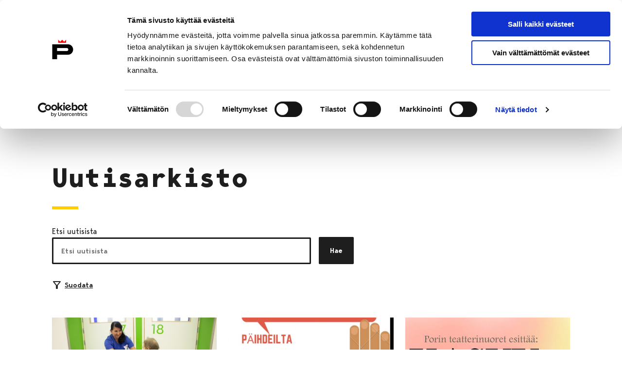

--- FILE ---
content_type: text/html; charset=UTF-8
request_url: https://www.pori.fi/uutisarkisto/page/530/?text=meri-pori&field_theme_tid=61&field_target_audience_tid=All
body_size: 38573
content:
<!doctype html>
    <html class="Home" lang="fi">
        <head>
            <meta charset="utf-8">
            <meta http-equiv="x-ua-compatible" content="ie=edge">
            <meta name="viewport" content="width=device-width, initial-scale=1.0">

            <title>Uutisarkisto - Sivu 530 - Porin kaupunki</title>

<!-- The SEO Framework by Sybre Waaijer -->
<meta name="robots" content="max-snippet:-1,max-image-preview:standard,max-video-preview:-1" />
<link rel="canonical" href="https://www.pori.fi/uutisarkisto/page/530/" />
<link rel="prev" href="https://www.pori.fi/uutisarkisto/page/529/" />
<link rel="next" href="https://www.pori.fi/uutisarkisto/page/531/" />
<meta name="description" content="Latest posts: Porin kaupunki…" />
<meta property="og:type" content="website" />
<meta property="og:locale" content="fi_FI" />
<meta property="og:site_name" content="Porin kaupunki" />
<meta property="og:title" content="Uutisarkisto - Sivu 530" />
<meta property="og:description" content="Latest posts: Porin kaupunki…" />
<meta property="og:url" content="https://www.pori.fi/uutisarkisto/page/530/" />
<meta property="og:image" content="https://cms.pori.fi/uploads/sites/2/2022/08/cropped-pori-p-logo-1080p.png" />
<meta property="og:image:width" content="1920" />
<meta property="og:image:height" content="1008" />
<meta name="twitter:card" content="summary_large_image" />
<meta name="twitter:title" content="Uutisarkisto - Sivu 530" />
<meta name="twitter:description" content="Latest posts: Porin kaupunki…" />
<meta name="twitter:image" content="https://cms.pori.fi/uploads/sites/2/2022/08/cropped-pori-p-logo-1080p.png" />
<script type="application/ld+json">{"@context":"https://schema.org","@graph":[{"@type":"WebSite","@id":"https://www.pori.fi/#/schema/WebSite","url":"https://www.pori.fi/","name":"Porin kaupunki","inLanguage":"fi","potentialAction":{"@type":"SearchAction","target":{"@type":"EntryPoint","urlTemplate":"https://www.pori.fi/search/{search_term_string}/"},"query-input":"required name=search_term_string"},"publisher":{"@type":"Organization","@id":"https://www.pori.fi/#/schema/Organization","name":"Porin kaupunki","url":"https://www.pori.fi/"}},{"@type":"CollectionPage","@id":"https://www.pori.fi/uutisarkisto/page/530/","url":"https://www.pori.fi/uutisarkisto/page/530/","name":"Uutisarkisto - Sivu 530 - Porin kaupunki","description":"Latest posts: Porin kaupunki…","inLanguage":"fi","isPartOf":{"@id":"https://www.pori.fi/#/schema/WebSite"},"breadcrumb":{"@type":"BreadcrumbList","@id":"https://www.pori.fi/#/schema/BreadcrumbList","itemListElement":[{"@type":"ListItem","position":1,"item":"https://www.pori.fi/","name":"Porin kaupunki"},{"@type":"ListItem","position":2,"name":"Uutisarkisto"}]},"potentialAction":{"@type":"ReadAction","target":"https://www.pori.fi/uutisarkisto/page/530/"}}]}</script>
<!-- / The SEO Framework by Sybre Waaijer | 7.63ms meta | 0.17ms boot -->

<link rel='dns-prefetch' href='//www.pori.fi' />
<style id='wp-img-auto-sizes-contain-inline-css' type='text/css'>
img:is([sizes=auto i],[sizes^="auto," i]){contain-intrinsic-size:3000px 1500px}
/*# sourceURL=wp-img-auto-sizes-contain-inline-css */
</style>
<style id='classic-theme-styles-inline-css' type='text/css'>
/*! This file is auto-generated */
.wp-block-button__link{color:#fff;background-color:#32373c;border-radius:9999px;box-shadow:none;text-decoration:none;padding:calc(.667em + 2px) calc(1.333em + 2px);font-size:1.125em}.wp-block-file__button{background:#32373c;color:#fff;text-decoration:none}
/*# sourceURL=/wp-includes/css/classic-themes.min.css */
</style>
<link rel='stylesheet' id='tablepress-default-css' href='https://www.pori.fi/app/plugins/tablepress/css/build/default.css?ver=3.2.6' type='text/css' media='all' />
<link rel='stylesheet' id='pori-css' href='https://www.pori.fi/app/themes/pori/assets/dist//main.css?ver=2.72.0' type='text/css' media='all' />
<script type="text/javascript" src="https://www.pori.fi/wp-includes/js/jquery/jquery.min.js?ver=3.7.1" id="jquery-core-js" data-cookieconsent="ignore"></script data-cookieconsent="ignore">
<script type="text/javascript" src="https://www.pori.fi/app/plugins/dustpress-js/js/dustpress-min.js?ver=4.4.2" id="dustpress-js"></script>

        <!--
        /**
        * @license
        * MyFonts Webfont Build ID 3487874, 2017-11-22T07:47:42-0500
        *
        * The fonts listed in this notice are subject to the End User License
        * Agreement(s) entered into by the website owner. All other parties are
        * explicitly restricted from using the Licensed Webfonts(s).
        *
        * You may obtain a valid license at the URLs below.
        *
        * Webfont: BergenText-BoldItalic by Mindburger Studio
        * URL: https://www.myfonts.com/fonts/mindburger-studio/bergen-text/bold-italic/
        *
        * Webfont: BergenText-Bold by Mindburger Studio
        * URL: https://www.myfonts.com/fonts/mindburger-studio/bergen-text/bold/
        *
        * Webfont: BergenText-Italic by Mindburger Studio
        * URL: https://www.myfonts.com/fonts/mindburger-studio/bergen-text/italic/
        *
        * Webfont: BergenText-Regular by Mindburger Studio
        * URL: https://www.myfonts.com/fonts/mindburger-studio/bergen-text/regular/
        *
        * Webfont: BergenText-SemiBold by Mindburger Studio
        * URL: https://www.myfonts.com/fonts/mindburger-studio/bergen-text/semi-bold/
        *
        * Webfont: BergenText-SemiBoldItalic by Mindburger Studio
        * URL: https://www.myfonts.com/fonts/mindburger-studio/bergen-text/semi-bold-italic/
        *
        * Webfont: BergenMono-SemiBold by Mindburger Studio
        * URL: https://www.myfonts.com/fonts/mindburger-studio/bergen-mono/semi-bold/
        *
        * Webfont: BergenMono-Regular by Mindburger Studio
        * URL: https://www.myfonts.com/fonts/mindburger-studio/bergen-mono/regular/
        *
        * Webfont: BergenMono-SemiBoldItalic by Mindburger Studio
        * URL: https://www.myfonts.com/fonts/mindburger-studio/bergen-mono/semi-bold-italic/
        *
        * Webfont: BergenMono-Bold by Mindburger Studio
        * URL: https://www.myfonts.com/fonts/mindburger-studio/bergen-mono/bold/
        *
        * Webfont: BergenMono-BoldItalic by Mindburger Studio
        * URL: https://www.myfonts.com/fonts/mindburger-studio/bergen-mono/bold-italic/
        *
        * Webfont: BergenMono-Italic by Mindburger Studio
        * URL: https://www.myfonts.com/fonts/mindburger-studio/bergen-mono/italic/
        *
        *
        * License: https://www.myfonts.com/viewlicense?type=web&buildid=3487874
        * Licensed pageviews: 1,000,000
        * Webfonts copyright: Copyright (c) Milos Mitrovic, 2015. All rights reserved.
        *
        * © 2017 MyFonts Inc
        */
        --><!-- Stream WordPress user activity plugin v4.1.1 -->
<style type="text/css">@font-face{font-display:swap;font-family:Bergen Text Bold;font-style:normal;font-weight:700;src:url(/app/themes/pori/assets/dist/66788eb18ac3d273e35e.woff2) format("woff2"),url(/app/themes/pori/assets/dist/bfff1bd5e189d5c9c361.woff) format("woff")}@font-face{font-display:swap;font-family:Bergen Text;font-style:normal;font-weight:400;src:url(/app/themes/pori/assets/dist/4dc7390356f925abac24.woff2) format("woff2"),url(/app/themes/pori/assets/dist/b8559966bf020d652dcd.woff) format("woff")}@font-face{font-display:swap;font-family:Bergen Text;font-style:italic;font-weight:400;src:url(/app/themes/pori/assets/dist/78d0ad1179af46520de5.woff2) format("woff2"),url(/app/themes/pori/assets/dist/906b99f3e035af576836.woff) format("woff")}@font-face{font-display:swap;font-family:Bergen Text Semi Bold;font-style:normal;font-weight:600;src:url(/app/themes/pori/assets/dist/174fd70cc6a8577d4388.woff2) format("woff2"),url(/app/themes/pori/assets/dist/f0c6e78adfc13236c185.woff) format("woff")}@font-face{font-display:swap;font-family:Bergen Text Semi;font-style:italic;font-weight:600;src:url(/app/themes/pori/assets/dist/c1ce706b4bf2f9e0429d.woff2) format("woff2"),url(/app/themes/pori/assets/dist/6b4467243f0e4a55595a.woff) format("woff")}@font-face{font-display:swap;font-family:Bergen Text;font-style:italic;font-weight:700;src:url(/app/themes/pori/assets/dist/4a3f8767a1adeb6101d3.woff2) format("woff2"),url(/app/themes/pori/assets/dist/cf60d8d645791f954c8e.woff) format("woff")}@font-face{font-display:swap;font-family:Bergen Mono;font-style:italic;font-weight:400;src:url(/app/themes/pori/assets/dist/bb84692aec79bd287492.woff2) format("woff2"),url(/app/themes/pori/assets/dist/415f8e4017d61de65c3d.woff) format("woff")}@font-face{font-display:swap;font-family:Bergen Mono;font-style:italic;font-weight:700;src:url(/app/themes/pori/assets/dist/aa7285f3b83e63718fdf.woff2) format("woff2"),url(/app/themes/pori/assets/dist/6aa9b79ee13a177144dd.woff) format("woff")}@font-face{font-display:swap;font-family:Bergen Mono Bold;font-style:normal;font-weight:700;src:url(/app/themes/pori/assets/dist/b8d920c182c5ee49c1cc.woff2) format("woff2"),url(/app/themes/pori/assets/dist/8f81fc524662d5fdc951.woff) format("woff")}@font-face{font-display:swap;font-family:Bergen Mono Semi;font-style:normal;font-weight:600;src:url(/app/themes/pori/assets/dist/5d0150bc7f5321d0ee18.woff2) format("woff2"),url(/app/themes/pori/assets/dist/04303c94615c4a406f27.woff) format("woff")}@font-face{font-display:swap;font-family:Bergen Mono Semi;font-style:italic;font-weight:600;src:url(/app/themes/pori/assets/dist/1b86aff44d49379c5500.woff2) format("woff2"),url(/app/themes/pori/assets/dist/c8bf4bb8ccc25ac6683b.woff) format("woff")}@font-face{font-display:swap;font-family:Bergen Mono;font-style:normal;font-weight:400;src:url(/app/themes/pori/assets/dist/66ff291071ea850f79bb.woff2) format("woff2"),url(/app/themes/pori/assets/dist/7f04daebeddfe454d977.woff) format("woff")}
</style><link rel="icon" href="https://www.pori.fi/app/uploads/sites/2/2022/05/android-chrome-384x384-1.png" sizes="32x32" />
<link rel="icon" href="https://www.pori.fi/app/uploads/sites/2/2022/05/android-chrome-384x384-1.png" sizes="192x192" />
<link rel="apple-touch-icon" href="https://www.pori.fi/app/uploads/sites/2/2022/05/android-chrome-384x384-1.png" />
<meta name="msapplication-TileImage" content="https://www.pori.fi/app/uploads/sites/2/2022/05/android-chrome-384x384-1.png" />
		<style type="text/css" id="wp-custom-css">
			.site-header__logo {
	display: block !important;	
}		</style>
		

            
            
                <!-- Google Consent Mode -->
<script data-cookieconsent="ignore">
  window.dataLayer = window.dataLayer || [];
  function gtag() {
    dataLayer.push(arguments)
  }
  gtag("consent", "default", {
    ad_storage: "denied",
    analytics_storage: "denied",
    functionality_storage: "denied",
    personalization_storage: "denied",
    security_storage: "granted",
    wait_for_update: 500
  });
  gtag("set", "ads_data_redaction", true);
</script>
<!-- End Google Consent Mode-->

<!-- Google Tag Manager -->
<script  data-cookieconsent="ignore">(function(w,d,s,l,i){w[l]=w[l]||[];w[l].push({'gtm.start':
new Date().getTime(),event:'gtm.js'});var f=d.getElementsByTagName(s)[0],
j=d.createElement(s),dl=l!='dataLayer'?'&l='+l:'';j.async=true;j.src=
'https://www.googletagmanager.com/gtm.js?id='+i+dl;f.parentNode.insertBefore(j,f);
})(window,document,'script','dataLayer','GTM-K6C8ZRF');</script>
<!-- End Google Tag Manager -->

<!-- Cookiebot CMP-->
<script id="Cookiebot" src="https://consent.cookiebot.com/uc.js" data-cbid="90764a52-430d-45db-ae4c-3202141c8d0a" data-culture="FI" data-blockingmode="auto" type="text/javascript"></script>
<!-- End Cookiebot CMP -->

            
        </head>

        <body  class="blog paged paged-530 wp-theme-pori">

            
            

            <header id="top" class="site-header">
                <a href="#main-content" class="skip-to-content">
                    Siirry sisältöön
                </a>

                

                <div class="site-header__wrapper">
    <div class="container site-header__actions">
        <div class="site-header__branding">
    
        
            <a href="https://www.pori.fi/" class="is-inline-block">
                <img width="179" height="45" src="https://www.pori.fi/app/uploads/sites/2/2022/05/pori-logo.svg" class="site-header__logo" alt="Porin kaupunki" data-cookieconsent="ignore" decoding="async" loading="lazy" />

                <span class="is-sr-only">
                    Etusivulle
                </span>
            </a>
        
    
</div>


        <div class="site-header__secondary">

            
    <nav class="site-header__languages is-hidden-narrow-screen" aria-label="Kielivalikko">
        
            <div class="dropdown js-dropdown">

                
                    <div class="dropdown-trigger">

                        <button class="js-dropdown-button button"
                            aria-haspopup="true"
                            aria-controls="dropdown-menu"
                            aria-expanded="false">

                            
    <svg class="icon icon--language icon--large icon--is-before" aria-hidden="true">
        <use xlink:href="#icon-language"></use>
    </svg>

                            <span lang="fi">Suomeksi</span>
                            
    <svg class="icon icon--chevron-down icon--medium js-dropdown-icon dropdown-icon" aria-hidden="true">
        <use xlink:href="#icon-chevron-down"></use>
    </svg>

                        </button>
                    </div>
                

                <div class="dropdown-menu"
                    id="dropdown-menu"
                    role="menu">

                    <div class="dropdown-content">
                        
                            <a href="https://www.pori.fi/en/article-archive/" class="dropdown-item" lang="en-US">
                                In English
                            </a>
                        
                    </div>
                </div>

            </div>
        
    </nav>



            
                <div class="site-header__quick-links is-hidden-narrow-screen">
                    
                        <a href="https://www.pori.fi/puhelinluettelo/" class="site-header__quick-link"
                            >
                            
    <svg class="icon icon--phone icon--large icon--is-before" aria-hidden="true">
        <use xlink:href="#icon-phone"></use>
    </svg>

                            <span>Puhelinluettelo</span>
                        </a>
                    
                        <a href="https://www.pori.fi/kaupunki-ja-hallinto/ota-yhteytta/palaute-ja-vikailmoitukset/" class="site-header__quick-link"
                            >
                            
    <svg class="icon icon--mail_outline icon--large icon--is-before" aria-hidden="true">
        <use xlink:href="#icon-mail_outline"></use>
    </svg>

                            <span>Anna palautetta</span>
                        </a>
                    
                        <a href="https://tapahtumat.pori.fi" class="site-header__quick-link"
                             target="_blank" rel="noopener noreferrer">
                            
    <svg class="icon icon--local_activity icon--large icon--is-before" aria-hidden="true">
        <use xlink:href="#icon-local_activity"></use>
    </svg>

                            <span>Tapahtumakalenteri</span>
                        </a>
                    
                </div>
            

            <a href="https://www.pori.fi/?s" class="site-header__search-link button is-outlined has-icon is-hidden-mobile">
                
    <svg class="icon icon--search icon--medium icon--is-before" aria-hidden="true">
        <use xlink:href="#icon-search"></use>
    </svg>

                Hae sivustolta
            </a>

            <button
                id="js-navbar-burger"
                class="navbar-burger burger js-site-nav__toggle js-site-nav-toggle is-hidden-widescreen site-header__burger"
                aria-controls="site-nav-items"
                aria-label="Valikko"
                aria-expanded="false"
                aria-haspopup="true"
            >
                
    <svg class="icon icon--burger site-header__burger-icon open" aria-hidden="true">
        <use xlink:href="#icon-burger"></use>
    </svg>

                
    <svg class="icon icon--close site-header__burger-icon close" aria-hidden="true">
        <use xlink:href="#icon-close"></use>
    </svg>

            </button>
        </div>
    </div>

    <nav class="navbar bulmally-navbar js-site-nav desktop-menu is-hidden-narrow-screen" role="navigation" aria-label="Päänavigaatio">
        <div class="navbar-background">
		<div class="section">
			<div class="container">
				<ul class="menu-depth-1 js-site-nav-items navbar-start">
					
						
						


    <li class="navbar-item menu-item-has-children is-flex is-flex-direction-column">
        <a class="navbar-item-link" href="https://www.pori.fi/asuminen-ja-ymparisto/">
            Asuminen ja ympäristö
        </a>

        
            <div class="sub-menu" id="js-navbar-desktopmenu-item-0">
                <div class="section">
			        <div class="container">
                        <a class="sub-menus__title" href="https://www.pori.fi/asuminen-ja-ymparisto/">
                            Asuminen ja ympäristö
                            
    <svg class="icon icon--arrow-right icon--small" aria-hidden="true">
        <use xlink:href="#icon-arrow-right"></use>
    </svg>

                        </a>

                        <div class="sub-menus__separator" aria-hidden="true"></div>

                        <ul class="sub-menus__items menu-grid">
                            
                                <li class="sub-menus__item menu-grid__item">
                                    <a class="sub-menus__link menu-grid__link" href="https://www.pori.fi/asuminen-ja-ymparisto/asuminen/">
                                        Asuminen
                                    </a>
                                </li>
                            
                                <li class="sub-menus__item menu-grid__item">
                                    <a class="sub-menus__link menu-grid__link" href="https://www.pori.fi/asuminen-ja-ymparisto/elaimet/">
                                        Eläimet
                                    </a>
                                </li>
                            
                                <li class="sub-menus__item menu-grid__item">
                                    <a class="sub-menus__link menu-grid__link" href="https://kaavoitus.pori.fi/">
                                        Kaavoitus
                                    </a>
                                </li>
                            
                                <li class="sub-menus__item menu-grid__item">
                                    <a class="sub-menus__link menu-grid__link" href="https://www.pori.fi/asuminen-ja-ymparisto/kaupunkikehitys/">
                                        Kaupunkikehitys
                                    </a>
                                </li>
                            
                                <li class="sub-menus__item menu-grid__item">
                                    <a class="sub-menus__link menu-grid__link" href="https://www.pori.fi/asuminen-ja-ymparisto/puistot-ja-metsat/">
                                        Puistot ja metsät
                                    </a>
                                </li>
                            
                                <li class="sub-menus__item menu-grid__item">
                                    <a class="sub-menus__link menu-grid__link" href="https://www.pori.fi/asuminen-ja-ymparisto/jatehuoltoviranomainen/">
                                        Jätehuolto
                                    </a>
                                </li>
                            
                                <li class="sub-menus__item menu-grid__item">
                                    <a class="sub-menus__link menu-grid__link" href="https://www.pori.fi/asuminen-ja-ymparisto/liikenne-ja-veneily/">
                                        Liikenne ja veneily
                                    </a>
                                </li>
                            
                                <li class="sub-menus__item menu-grid__item">
                                    <a class="sub-menus__link menu-grid__link" href="https://www.pori.fi/asuminen-ja-ymparisto/rakentaminen/">
                                        Rakentaminen
                                    </a>
                                </li>
                            
                                <li class="sub-menus__item menu-grid__item">
                                    <a class="sub-menus__link menu-grid__link" href="https://www.pori.fi/asuminen-ja-ymparisto/terveysvalvonta/">
                                        Terveysvalvonta
                                    </a>
                                </li>
                            
                                <li class="sub-menus__item menu-grid__item">
                                    <a class="sub-menus__link menu-grid__link" href="https://www.pori.fi/asuminen-ja-ymparisto/porin-vesi/">
                                        Porin Vesi, liikelaitos
                                    </a>
                                </li>
                            
                                <li class="sub-menus__item menu-grid__item">
                                    <a class="sub-menus__link menu-grid__link" href="https://www.pori.fi/asuminen-ja-ymparisto/ymparisto/">
                                        Ympäristö
                                    </a>
                                </li>
                            
                        </ul>
                    </div>
                </div>

                
                    <div class="quicklinks__background">
                        <div class="section">
                            <div class="container quicklinks">
                                <p class="quicklinks__title">Oikopolut</p>
                                <ul class="menu-grid">
                                    
                                        <li class="menu-grid__item">
                                            <a class="menu-grid__link quicklinks__link" href="http://kartta.pori.fi/eFeedback/" target="_blank" rel="noopener noreferrer">
                                                Palaute kartalla
                                                <span class='is-sr-only'>Avautuu uudessa välilehdessä</span>
                                            </a>
                                        </li>
                                    
                                        <li class="menu-grid__item">
                                            <a class="menu-grid__link quicklinks__link" href="https://vesitili.fi/Pori" target="_blank" rel="noopener noreferrer">
                                                Porin Veden online-palvelu
                                                <span class='is-sr-only'>Avautuu uudessa välilehdessä</span>
                                            </a>
                                        </li>
                                    
                                        <li class="menu-grid__item">
                                            <a class="menu-grid__link quicklinks__link" href="https://www.porienergia.fi/asiakaspalvelu/sahkoinen-asiointi" target="_blank" rel="noopener noreferrer">
                                                Pori Energian sähköiset palvelut
                                                <span class='is-sr-only'>Avautuu uudessa välilehdessä</span>
                                            </a>
                                        </li>
                                    
                                        <li class="menu-grid__item">
                                            <a class="menu-grid__link quicklinks__link" href="https://www.lupapiste.fi/" target="_blank" rel="noopener noreferrer">
                                                Rakennusluvat
                                                <span class='is-sr-only'>Avautuu uudessa välilehdessä</span>
                                            </a>
                                        </li>
                                    
                                        <li class="menu-grid__item">
                                            <a class="menu-grid__link quicklinks__link" href="http://rakennuslupa.pori.fi/" target="_blank" rel="noopener noreferrer">
                                                Venepaikan varaus ja tonttihaku
                                                <span class='is-sr-only'>Avautuu uudessa välilehdessä</span>
                                            </a>
                                        </li>
                                    
                                        <li class="menu-grid__item">
                                            <a class="menu-grid__link quicklinks__link" href="https://resurssiviisas.pori.fi/">
                                                Resurssiviisas Pori
                                                
                                            </a>
                                        </li>
                                    
                                </ul>
                            </div>
                        </div>
                    </div>
                

            </div>
        
    </li>


					
						
						


    <li class="navbar-item menu-item-has-children is-flex is-flex-direction-column">
        <a class="navbar-item-link" href="https://www.pori.fi/kasvatus-ja-koulutus/">
            Kasvatus ja koulutus
        </a>

        
            <div class="sub-menu" id="js-navbar-desktopmenu-item-1">
                <div class="section">
			        <div class="container">
                        <a class="sub-menus__title" href="https://www.pori.fi/kasvatus-ja-koulutus/">
                            Kasvatus ja koulutus
                            
    <svg class="icon icon--arrow-right icon--small" aria-hidden="true">
        <use xlink:href="#icon-arrow-right"></use>
    </svg>

                        </a>

                        <div class="sub-menus__separator" aria-hidden="true"></div>

                        <ul class="sub-menus__items menu-grid">
                            
                                <li class="sub-menus__item menu-grid__item">
                                    <a class="sub-menus__link menu-grid__link" href="https://www.pori.fi/kasvatus-ja-koulutus/varhaiskasvatus/">
                                        Varhaiskasvatus ja esiopetus
                                    </a>
                                </li>
                            
                                <li class="sub-menus__item menu-grid__item">
                                    <a class="sub-menus__link menu-grid__link" href="https://www.pori.fi/kasvatus-ja-koulutus/perusopetus/">
                                        Perusopetus
                                    </a>
                                </li>
                            
                                <li class="sub-menus__item menu-grid__item">
                                    <a class="sub-menus__link menu-grid__link" href="https://www.pori.fi/kasvatus-ja-koulutus/lukio/">
                                        Lukio
                                    </a>
                                </li>
                            
                                <li class="sub-menus__item menu-grid__item">
                                    <a class="sub-menus__link menu-grid__link" href="https://www.pori.fi/kasvatus-ja-koulutus/palmgren-konservatorio/">
                                        Palmgren-konservatorio
                                    </a>
                                </li>
                            
                                <li class="sub-menus__item menu-grid__item">
                                    <a class="sub-menus__link menu-grid__link" href="https://www.pori.fi/kasvatus-ja-koulutus/porin-seudun-kansalaisopisto/">
                                        Porin seudun kansalaisopisto
                                    </a>
                                </li>
                            
                                <li class="sub-menus__item menu-grid__item">
                                    <a class="sub-menus__link menu-grid__link" href="https://www.pori.fi/kasvatus-ja-koulutus/taidekoulu/">
                                        Porin taidekoulu
                                    </a>
                                </li>
                            
                                <li class="sub-menus__item menu-grid__item">
                                    <a class="sub-menus__link menu-grid__link" href="https://www.pori.fi/kasvatus-ja-koulutus/taiteen-perusopetus/">
                                        Taiteen perusopetus
                                    </a>
                                </li>
                            
                                <li class="sub-menus__item menu-grid__item">
                                    <a class="sub-menus__link menu-grid__link" href="https://www.pori.fi/kasvatus-ja-koulutus/yliopistot-ja-ammattikorkeakoulut/">
                                        Yliopistot ja ammattikorkeakoulut
                                    </a>
                                </li>
                            
                                <li class="sub-menus__item menu-grid__item">
                                    <a class="sub-menus__link menu-grid__link" href="https://www.pori.fi/kasvatus-ja-koulutus/ammatillinen-koulutus/">
                                        Ammatillinen koulutus
                                    </a>
                                </li>
                            
                        </ul>
                    </div>
                </div>

                
                    <div class="quicklinks__background">
                        <div class="section">
                            <div class="container quicklinks">
                                <p class="quicklinks__title">Oikopolut</p>
                                <ul class="menu-grid">
                                    
                                        <li class="menu-grid__item">
                                            <a class="menu-grid__link quicklinks__link" href="https://wilma.pori.fi/" target="_blank" rel="noopener noreferrer">
                                                Wilma (peruskoulut ja lukiot)
                                                <span class='is-sr-only'>Avautuu uudessa välilehdessä</span>
                                            </a>
                                        </li>
                                    
                                        <li class="menu-grid__item">
                                            <a class="menu-grid__link quicklinks__link" href="https://paivahoitohakemus.pori.fi/HCW.Welfare.Common.OpenDesktopWeb/HCW.Welfare.Common.DesktopWeb/Framework.aspx?domain=PoriEffica_ETPOR&#038;uiculture=fi-FI" target="_blank" rel="noopener noreferrer">
                                                Varhaiskasvatuksen sähköinen asiointi (uudet asiakkaat)
                                                <span class='is-sr-only'>Avautuu uudessa välilehdessä</span>
                                            </a>
                                        </li>
                                    
                                        <li class="menu-grid__item">
                                            <a class="menu-grid__link quicklinks__link" href="https://paivahoitohakemus.pori.fi/HCW.Welfare.Common.desktopweb/?actor=Actor_Relative&#038;idpmethod=SAML&#038;Domain=PoriEffica_ETPOR" target="_blank" rel="noopener noreferrer">
                                                Varhaiskasvatuksen sähköinen asiointi (nykyiset asiakkaat)
                                                <span class='is-sr-only'>Avautuu uudessa välilehdessä</span>
                                            </a>
                                        </li>
                                    
                                        <li class="menu-grid__item">
                                            <a class="menu-grid__link quicklinks__link" href="https://www.edwise.se/NewLoginPage.aspx?idpmethod=xad&#038;domain=DefaultDomain&#038;UICulture=fi-FI&#038;idptarget=https%3a%2f%2fwww.muksunetti.fi%2fSecure%2fdefault.aspx" target="_blank" rel="noopener noreferrer">
                                                Muksunetti
                                                <span class='is-sr-only'>Avautuu uudessa välilehdessä</span>
                                            </a>
                                        </li>
                                    
                                        <li class="menu-grid__item">
                                            <a class="menu-grid__link quicklinks__link" href="https://aromimenu.cgisaas.fi/SatakunnanSeutuAromieMenus/FI/Default/Pori" target="_blank" rel="noopener noreferrer">
                                                Koulujen ja päiväkotien ruokalistat
                                                <span class='is-sr-only'>Avautuu uudessa välilehdessä</span>
                                            </a>
                                        </li>
                                    
                                        <li class="menu-grid__item">
                                            <a class="menu-grid__link quicklinks__link" href="https://uusi.opistopalvelut.fi/pori/fi/" target="_blank" rel="noopener noreferrer">
                                                Ilmoittautuminen kansalaisopistoon
                                                <span class='is-sr-only'>Avautuu uudessa välilehdessä</span>
                                            </a>
                                        </li>
                                    
                                </ul>
                            </div>
                        </div>
                    </div>
                

            </div>
        
    </li>


					
						
						


    <li class="navbar-item menu-item-has-children is-flex is-flex-direction-column">
        <a class="navbar-item-link" href="https://www.pori.fi/vapaa-aika/">
            Vapaa-aika
        </a>

        
            <div class="sub-menu" id="js-navbar-desktopmenu-item-2">
                <div class="section">
			        <div class="container">
                        <a class="sub-menus__title" href="https://www.pori.fi/vapaa-aika/">
                            Vapaa-aika
                            
    <svg class="icon icon--arrow-right icon--small" aria-hidden="true">
        <use xlink:href="#icon-arrow-right"></use>
    </svg>

                        </a>

                        <div class="sub-menus__separator" aria-hidden="true"></div>

                        <ul class="sub-menus__items menu-grid">
                            
                                <li class="sub-menus__item menu-grid__item">
                                    <a class="sub-menus__link menu-grid__link" href="https://www.pori.fi/vapaa-aika/kulttuuri/">
                                        Kulttuuri
                                    </a>
                                </li>
                            
                                <li class="sub-menus__item menu-grid__item">
                                    <a class="sub-menus__link menu-grid__link" href="https://www.pori.fi/vapaa-aika/liikunta/">
                                        Liikunta
                                    </a>
                                </li>
                            
                                <li class="sub-menus__item menu-grid__item">
                                    <a class="sub-menus__link menu-grid__link" href="https://www.pori.fi/vapaa-aika/nuoret/">
                                        Nuoret
                                    </a>
                                </li>
                            
                        </ul>
                    </div>
                </div>

                
                    <div class="quicklinks__background">
                        <div class="section">
                            <div class="container quicklinks">
                                <p class="quicklinks__title">Oikopolut</p>
                                <ul class="menu-grid">
                                    
                                        <li class="menu-grid__item">
                                            <a class="menu-grid__link quicklinks__link" href="https://timmi.pori.fi/WebTimmi/login.do?loginName=GUESTPORI&#038;password=GUESTPORI" target="_blank" rel="noopener noreferrer">
                                                Timmi-varauskalenteri
                                                <span class='is-sr-only'>Avautuu uudessa välilehdessä</span>
                                            </a>
                                        </li>
                                    
                                        <li class="menu-grid__item">
                                            <a class="menu-grid__link quicklinks__link" href="https://satakirjastot.finna.fi/" target="_blank" rel="noopener noreferrer">
                                                Verkkokirjastot
                                                <span class='is-sr-only'>Avautuu uudessa välilehdessä</span>
                                            </a>
                                        </li>
                                    
                                        <li class="menu-grid__item">
                                            <a class="menu-grid__link quicklinks__link" href="https://cms.pori.fi/uploads/sites/2/2024/11/saavutettavuussuunnitelma-2024-2026-kulttuuriyksikko.pdf" target="_blank" rel="noopener noreferrer">
                                                Kulttuuriyksikön saavutettavuussuunnitelma
                                                <span class='is-sr-only'>Avautuu uudessa välilehdessä</span>
                                            </a>
                                        </li>
                                    
                                        <li class="menu-grid__item">
                                            <a class="menu-grid__link quicklinks__link" href="https://www.pori.fi/kaupunki-ja-hallinto/hankkeet-ja-verkostot/verkostot/yhteiskaytto-ja-lainaaminen/">
                                                Yhteiskäyttö ja lainaaminen
                                                
                                            </a>
                                        </li>
                                    
                                        <li class="menu-grid__item">
                                            <a class="menu-grid__link quicklinks__link" href="https://www.pori.fi/app/uploads/sites/2/2025/09/porin-senioripalvelut-esite-syksy-2025.pdf" target="_blank" rel="noopener noreferrer">
                                                Senioreiden syysesite 2025
                                                <span class='is-sr-only'>Avautuu uudessa välilehdessä</span>
                                            </a>
                                        </li>
                                    
                                </ul>
                            </div>
                        </div>
                    </div>
                

            </div>
        
    </li>


					
						
						


    <li class="navbar-item menu-item-has-children is-flex is-flex-direction-column">
        <a class="navbar-item-link" href="https://www.pori.fi/hyvinvointi/">
            Hyvinvointi
        </a>

        
            <div class="sub-menu" id="js-navbar-desktopmenu-item-3">
                <div class="section">
			        <div class="container">
                        <a class="sub-menus__title" href="https://www.pori.fi/hyvinvointi/">
                            Hyvinvointi
                            
    <svg class="icon icon--arrow-right icon--small" aria-hidden="true">
        <use xlink:href="#icon-arrow-right"></use>
    </svg>

                        </a>

                        <div class="sub-menus__separator" aria-hidden="true"></div>

                        <ul class="sub-menus__items menu-grid">
                            
                                <li class="sub-menus__item menu-grid__item">
                                    <a class="sub-menus__link menu-grid__link" href="https://www.pori.fi/hyvinvointi/ehkaiseva-paihde-ja-mielenterveystyo/">
                                        Ehkäisevä päihde- ja mielenterveystyö
                                    </a>
                                </li>
                            
                                <li class="sub-menus__item menu-grid__item">
                                    <a class="sub-menus__link menu-grid__link" href="https://www.pori.fi/hyvinvointi/rakkaudella-porilaisille-osallistuva-budjetointi/">
                                        Rakkaudella porilaisille -osallistuva budjetointi
                                    </a>
                                </li>
                            
                                <li class="sub-menus__item menu-grid__item">
                                    <a class="sub-menus__link menu-grid__link" href="https://www.pori.fi/hyvinvointi/lasten-ja-nuorten-maksuton-kesaruokailu-porissa/">
                                        Lasten ja nuorten maksuton kesäruokailu Porissa
                                    </a>
                                </li>
                            
                                <li class="sub-menus__item menu-grid__item">
                                    <a class="sub-menus__link menu-grid__link" href="https://www.pori.fi/hyvinvointi/ruoka-aputoiminta-porissa/">
                                        Ruoka-apu ja yhteisöllinen ruokailu Porissa
                                    </a>
                                </li>
                            
                                <li class="sub-menus__item menu-grid__item">
                                    <a class="sub-menus__link menu-grid__link" href="https://www.pori.fi/hyvinvointi/yhdistyksille-ja-seuroille/">
                                        Yhdistyksille ja seuroille
                                    </a>
                                </li>
                            
                                <li class="sub-menus__item menu-grid__item">
                                    <a class="sub-menus__link menu-grid__link" href="https://www.pori.fi/hyvinvointi/internationalhousepori/">
                                        International House Pori
                                    </a>
                                </li>
                            
                                <li class="sub-menus__item menu-grid__item">
                                    <a class="sub-menus__link menu-grid__link" href="https://www.pori.fi/kaupunki-ja-hallinto/paatoksenteko/osallistu-ja-vaikuta/">
                                        Osallistu ja vaikuta
                                    </a>
                                </li>
                            
                                <li class="sub-menus__item menu-grid__item">
                                    <a class="sub-menus__link menu-grid__link" href="https://www.pori.fi/hyvinvointi/yhdenvertaisuus-ja-tasa-arvo/">
                                        Yhdenvertaisuus- ja tasa-arvo
                                    </a>
                                </li>
                            
                                <li class="sub-menus__item menu-grid__item">
                                    <a class="sub-menus__link menu-grid__link" href="https://www.pori.fi/hyvinvointi/hyvinvoinnin-edistaminen/">
                                        Hyvinvoinnin edistämisen johtaminen
                                    </a>
                                </li>
                            
                        </ul>
                    </div>
                </div>

                

            </div>
        
    </li>


					
						
						


    <li class="navbar-item menu-item-has-children is-flex is-flex-direction-column">
        <a class="navbar-item-link" href="https://www.pori.fi/tyo-ja-yrittaminen/">
            Työ ja yrittäminen
        </a>

        
            <div class="sub-menu" id="js-navbar-desktopmenu-item-4">
                <div class="section">
			        <div class="container">
                        <a class="sub-menus__title" href="https://www.pori.fi/tyo-ja-yrittaminen/">
                            Työ ja yrittäminen
                            
    <svg class="icon icon--arrow-right icon--small" aria-hidden="true">
        <use xlink:href="#icon-arrow-right"></use>
    </svg>

                        </a>

                        <div class="sub-menus__separator" aria-hidden="true"></div>

                        <ul class="sub-menus__items menu-grid">
                            
                                <li class="sub-menus__item menu-grid__item">
                                    <a class="sub-menus__link menu-grid__link" href="https://www.pori.fi/tyo-ja-yrittaminen/tyopaikat/">
                                        Töihin Porin kaupungille
                                    </a>
                                </li>
                            
                                <li class="sub-menus__item menu-grid__item">
                                    <a class="sub-menus__link menu-grid__link" href="https://www.pori.fi/tyo-ja-yrittaminen/tyollisyyspalvelut/">
                                        Työllisyyspalvelut
                                    </a>
                                </li>
                            
                                <li class="sub-menus__item menu-grid__item">
                                    <a class="sub-menus__link menu-grid__link" href="https://www.pori.fi/tyo-ja-yrittaminen/tyollisyyspalvelut/tyollistamisen-tukeminen/">
                                        Työllistämisen tukeminen
                                    </a>
                                </li>
                            
                                <li class="sub-menus__item menu-grid__item">
                                    <a class="sub-menus__link menu-grid__link" href="https://www.pori.fi/tyo-ja-yrittaminen/hankinnat/">
                                        Hankinnat
                                    </a>
                                </li>
                            
                                <li class="sub-menus__item menu-grid__item">
                                    <a class="sub-menus__link menu-grid__link" href="https://www.pori.fi/tyo-ja-yrittaminen/luvat-ja-valvonta/">
                                        Luvat ja valvonta
                                    </a>
                                </li>
                            
                                <li class="sub-menus__item menu-grid__item">
                                    <a class="sub-menus__link menu-grid__link" href="https://www.pori.fi/tyo-ja-yrittaminen/yritystontit-ja-toimitilat/">
                                        Yritystontit ja toimitilat
                                    </a>
                                </li>
                            
                                <li class="sub-menus__item menu-grid__item">
                                    <a class="sub-menus__link menu-grid__link" href="https://www.pori.fi/tyo-ja-yrittaminen/maatalousyrittajille/">
                                        Maatalousyrittäjille
                                    </a>
                                </li>
                            
                                <li class="sub-menus__item menu-grid__item">
                                    <a class="sub-menus__link menu-grid__link" href="https://www.pori.fi/tyo-ja-yrittaminen/ekosysteemisopimus/">
                                        Ekosysteemisopimus
                                    </a>
                                </li>
                            
                        </ul>
                    </div>
                </div>

                
                    <div class="quicklinks__background">
                        <div class="section">
                            <div class="container quicklinks">
                                <p class="quicklinks__title">Oikopolut</p>
                                <ul class="menu-grid">
                                    
                                        <li class="menu-grid__item">
                                            <a class="menu-grid__link quicklinks__link" href="https://www.hankintailmoitukset.fi/fi/notice/search/?_s%5B_sent%5D=1&#038;_s%5Bphrase%5D=porin+kaupunki&#038;_s%5Bcpv%5D=&#038;_s%5Borganisation%5D=&#038;_s%5Bnuts%5D=&#038;_s%5Bpublished_start%5D=&#038;_s%5Bpublished_end%5D=" target="_blank" rel="noopener noreferrer">
                                                Hilma - hankintojen kilpailutukset
                                                <span class='is-sr-only'>Avautuu uudessa välilehdessä</span>
                                            </a>
                                        </li>
                                    
                                        <li class="menu-grid__item">
                                            <a class="menu-grid__link quicklinks__link" href="https://tarjouspalvelu.fi/" target="_blank" rel="noopener noreferrer">
                                                Avoimet tarjouspyynnöt
                                                <span class='is-sr-only'>Avautuu uudessa välilehdessä</span>
                                            </a>
                                        </li>
                                    
                                        <li class="menu-grid__item">
                                            <a class="menu-grid__link quicklinks__link" href="https://www.kuntarekry.fi/fi/tyonantajat/porin-kaupunki/" target="_blank" rel="noopener noreferrer">
                                                Avoimet työpaikat
                                                <span class='is-sr-only'>Avautuu uudessa välilehdessä</span>
                                            </a>
                                        </li>
                                    
                                </ul>
                            </div>
                        </div>
                    </div>
                

            </div>
        
    </li>


					
						
						


    <li class="navbar-item menu-item-has-children is-flex is-flex-direction-column">
        <a class="navbar-item-link" href="https://www.pori.fi/kaupunki-ja-hallinto/">
            Kaupunki ja hallinto
        </a>

        
            <div class="sub-menu" id="js-navbar-desktopmenu-item-5">
                <div class="section">
			        <div class="container">
                        <a class="sub-menus__title" href="https://www.pori.fi/kaupunki-ja-hallinto/">
                            Kaupunki ja hallinto
                            
    <svg class="icon icon--arrow-right icon--small" aria-hidden="true">
        <use xlink:href="#icon-arrow-right"></use>
    </svg>

                        </a>

                        <div class="sub-menus__separator" aria-hidden="true"></div>

                        <ul class="sub-menus__items menu-grid">
                            
                                <li class="sub-menus__item menu-grid__item">
                                    <a class="sub-menus__link menu-grid__link" href="https://www.pori.fi/kaupunki-ja-hallinto/organisaatio/">
                                        Organisaatio
                                    </a>
                                </li>
                            
                                <li class="sub-menus__item menu-grid__item">
                                    <a class="sub-menus__link menu-grid__link" href="https://www.pori.fi/kaupunki-ja-hallinto/paatoksenteko/">
                                        Päätöksenteko
                                    </a>
                                </li>
                            
                                <li class="sub-menus__item menu-grid__item">
                                    <a class="sub-menus__link menu-grid__link" href="https://www.pori.fi/kaupunki-ja-hallinto/talous-ja-strategia/">
                                        Talous ja strategia
                                    </a>
                                </li>
                            
                                <li class="sub-menus__item menu-grid__item">
                                    <a class="sub-menus__link menu-grid__link" href="https://www.pori.fi/kaupunki-ja-hallinto/pori-tieto/">
                                        Pori-tieto
                                    </a>
                                </li>
                            
                                <li class="sub-menus__item menu-grid__item">
                                    <a class="sub-menus__link menu-grid__link" href="https://www.pori.fi/kaupunki-ja-hallinto/hankkeet-ja-verkostot/">
                                        Hankkeet ja verkostot
                                    </a>
                                </li>
                            
                                <li class="sub-menus__item menu-grid__item">
                                    <a class="sub-menus__link menu-grid__link" href="https://www.pori.fi/kaupunki-ja-hallinto/viestinta-ja-markkinointi/">
                                        Viestintä ja markkinointi
                                    </a>
                                </li>
                            
                                <li class="sub-menus__item menu-grid__item">
                                    <a class="sub-menus__link menu-grid__link" href="https://www.pori.fi/kaupunki-ja-hallinto/ota-yhteytta/">
                                        Ota yhteyttä
                                    </a>
                                </li>
                            
                        </ul>
                    </div>
                </div>

                

            </div>
        
    </li>


					
				</ul>
    		</div>
   		</div>
	</div>

	<div class="sub-menus">
	</div>
    </nav>

    <div id="site-nav-items" class="site-header__touch-actions js-site-touch-menu is-hidden is-hidden-widescreen">
        <nav class="navbar bulmally-navbar js-site-nav mobile-menu" role="navigation" aria-label="Päänavigaatio">

            <ul class="menu-depth-1 js-site-nav-items-mobile navbar-start">
		
			
			


    <li class="navbar-item menu-item-has-children is-flex is-flex-direction-column">
        <a class="navbar-item-link" href="https://www.pori.fi/asuminen-ja-ymparisto/">
            Asuminen ja ympäristö
        </a>

        
            <div class="sub-menu mobile-sub-menu" id="js-navbar-mobilemenu-item-0">
                <div class="section">
			        <div class="container">
                        <ul class="mobile-sub-menu__items">
                            <li class="mobile-sub-menu__item">
                                <a class="mobile-sub-menu__link" href="https://www.pori.fi/asuminen-ja-ymparisto/">
                                    Asuminen ja ympäristö
                                </a>
                            </li>
                            
                                <li class="mobile-sub-menu__item">
                                    <a class="mobile-sub-menu__link" href="https://www.pori.fi/asuminen-ja-ymparisto/asuminen/">
                                        Asuminen
                                    </a>
                                </li>
                            
                                <li class="mobile-sub-menu__item">
                                    <a class="mobile-sub-menu__link" href="https://www.pori.fi/asuminen-ja-ymparisto/elaimet/">
                                        Eläimet
                                    </a>
                                </li>
                            
                                <li class="mobile-sub-menu__item">
                                    <a class="mobile-sub-menu__link" href="https://kaavoitus.pori.fi/">
                                        Kaavoitus
                                    </a>
                                </li>
                            
                                <li class="mobile-sub-menu__item">
                                    <a class="mobile-sub-menu__link" href="https://www.pori.fi/asuminen-ja-ymparisto/kaupunkikehitys/">
                                        Kaupunkikehitys
                                    </a>
                                </li>
                            
                                <li class="mobile-sub-menu__item">
                                    <a class="mobile-sub-menu__link" href="https://www.pori.fi/asuminen-ja-ymparisto/puistot-ja-metsat/">
                                        Puistot ja metsät
                                    </a>
                                </li>
                            
                                <li class="mobile-sub-menu__item">
                                    <a class="mobile-sub-menu__link" href="https://www.pori.fi/asuminen-ja-ymparisto/jatehuoltoviranomainen/">
                                        Jätehuolto
                                    </a>
                                </li>
                            
                                <li class="mobile-sub-menu__item">
                                    <a class="mobile-sub-menu__link" href="https://www.pori.fi/asuminen-ja-ymparisto/liikenne-ja-veneily/">
                                        Liikenne ja veneily
                                    </a>
                                </li>
                            
                                <li class="mobile-sub-menu__item">
                                    <a class="mobile-sub-menu__link" href="https://www.pori.fi/asuminen-ja-ymparisto/rakentaminen/">
                                        Rakentaminen
                                    </a>
                                </li>
                            
                                <li class="mobile-sub-menu__item">
                                    <a class="mobile-sub-menu__link" href="https://www.pori.fi/asuminen-ja-ymparisto/terveysvalvonta/">
                                        Terveysvalvonta
                                    </a>
                                </li>
                            
                                <li class="mobile-sub-menu__item">
                                    <a class="mobile-sub-menu__link" href="https://www.pori.fi/asuminen-ja-ymparisto/porin-vesi/">
                                        Porin Vesi, liikelaitos
                                    </a>
                                </li>
                            
                                <li class="mobile-sub-menu__item">
                                    <a class="mobile-sub-menu__link" href="https://www.pori.fi/asuminen-ja-ymparisto/ymparisto/">
                                        Ympäristö
                                    </a>
                                </li>
                            
                        </ul>
                    </div>
                </div>

                
                    <div class="quicklinks__background">
                        <div class="section">
                            <div class="container quicklinks">
                                <p class="quicklinks__title">Oikopolut</p>
                                <ul class="quicklinks__items">
                                    
                                        <li class="quicklinks__item">
                                            <a class="quicklinks__link" href="http://kartta.pori.fi/eFeedback/">
                                                Palaute kartalla
                                                <span class='is-sr-only'>Avautuu uudessa välilehdessä</span>
                                            </a>
                                        </li>
                                    
                                        <li class="quicklinks__item">
                                            <a class="quicklinks__link" href="https://vesitili.fi/Pori">
                                                Porin Veden online-palvelu
                                                <span class='is-sr-only'>Avautuu uudessa välilehdessä</span>
                                            </a>
                                        </li>
                                    
                                        <li class="quicklinks__item">
                                            <a class="quicklinks__link" href="https://www.porienergia.fi/asiakaspalvelu/sahkoinen-asiointi">
                                                Pori Energian sähköiset palvelut
                                                <span class='is-sr-only'>Avautuu uudessa välilehdessä</span>
                                            </a>
                                        </li>
                                    
                                        <li class="quicklinks__item">
                                            <a class="quicklinks__link" href="https://www.lupapiste.fi/">
                                                Rakennusluvat
                                                <span class='is-sr-only'>Avautuu uudessa välilehdessä</span>
                                            </a>
                                        </li>
                                    
                                        <li class="quicklinks__item">
                                            <a class="quicklinks__link" href="http://rakennuslupa.pori.fi/">
                                                Venepaikan varaus ja tonttihaku
                                                <span class='is-sr-only'>Avautuu uudessa välilehdessä</span>
                                            </a>
                                        </li>
                                    
                                        <li class="quicklinks__item">
                                            <a class="quicklinks__link" href="https://resurssiviisas.pori.fi/">
                                                Resurssiviisas Pori
                                                
                                            </a>
                                        </li>
                                    
                                </ul>
                            </div>
                        </div>
                    </div>
                

            </div>
        
    </li>


		
			
			


    <li class="navbar-item menu-item-has-children is-flex is-flex-direction-column">
        <a class="navbar-item-link" href="https://www.pori.fi/kasvatus-ja-koulutus/">
            Kasvatus ja koulutus
        </a>

        
            <div class="sub-menu mobile-sub-menu" id="js-navbar-mobilemenu-item-1">
                <div class="section">
			        <div class="container">
                        <ul class="mobile-sub-menu__items">
                            <li class="mobile-sub-menu__item">
                                <a class="mobile-sub-menu__link" href="https://www.pori.fi/kasvatus-ja-koulutus/">
                                    Kasvatus ja koulutus
                                </a>
                            </li>
                            
                                <li class="mobile-sub-menu__item">
                                    <a class="mobile-sub-menu__link" href="https://www.pori.fi/kasvatus-ja-koulutus/varhaiskasvatus/">
                                        Varhaiskasvatus ja esiopetus
                                    </a>
                                </li>
                            
                                <li class="mobile-sub-menu__item">
                                    <a class="mobile-sub-menu__link" href="https://www.pori.fi/kasvatus-ja-koulutus/perusopetus/">
                                        Perusopetus
                                    </a>
                                </li>
                            
                                <li class="mobile-sub-menu__item">
                                    <a class="mobile-sub-menu__link" href="https://www.pori.fi/kasvatus-ja-koulutus/lukio/">
                                        Lukio
                                    </a>
                                </li>
                            
                                <li class="mobile-sub-menu__item">
                                    <a class="mobile-sub-menu__link" href="https://www.pori.fi/kasvatus-ja-koulutus/palmgren-konservatorio/">
                                        Palmgren-konservatorio
                                    </a>
                                </li>
                            
                                <li class="mobile-sub-menu__item">
                                    <a class="mobile-sub-menu__link" href="https://www.pori.fi/kasvatus-ja-koulutus/porin-seudun-kansalaisopisto/">
                                        Porin seudun kansalaisopisto
                                    </a>
                                </li>
                            
                                <li class="mobile-sub-menu__item">
                                    <a class="mobile-sub-menu__link" href="https://www.pori.fi/kasvatus-ja-koulutus/taidekoulu/">
                                        Porin taidekoulu
                                    </a>
                                </li>
                            
                                <li class="mobile-sub-menu__item">
                                    <a class="mobile-sub-menu__link" href="https://www.pori.fi/kasvatus-ja-koulutus/taiteen-perusopetus/">
                                        Taiteen perusopetus
                                    </a>
                                </li>
                            
                                <li class="mobile-sub-menu__item">
                                    <a class="mobile-sub-menu__link" href="https://www.pori.fi/kasvatus-ja-koulutus/yliopistot-ja-ammattikorkeakoulut/">
                                        Yliopistot ja ammattikorkeakoulut
                                    </a>
                                </li>
                            
                                <li class="mobile-sub-menu__item">
                                    <a class="mobile-sub-menu__link" href="https://www.pori.fi/kasvatus-ja-koulutus/ammatillinen-koulutus/">
                                        Ammatillinen koulutus
                                    </a>
                                </li>
                            
                        </ul>
                    </div>
                </div>

                
                    <div class="quicklinks__background">
                        <div class="section">
                            <div class="container quicklinks">
                                <p class="quicklinks__title">Oikopolut</p>
                                <ul class="quicklinks__items">
                                    
                                        <li class="quicklinks__item">
                                            <a class="quicklinks__link" href="https://wilma.pori.fi/">
                                                Wilma (peruskoulut ja lukiot)
                                                <span class='is-sr-only'>Avautuu uudessa välilehdessä</span>
                                            </a>
                                        </li>
                                    
                                        <li class="quicklinks__item">
                                            <a class="quicklinks__link" href="https://paivahoitohakemus.pori.fi/HCW.Welfare.Common.OpenDesktopWeb/HCW.Welfare.Common.DesktopWeb/Framework.aspx?domain=PoriEffica_ETPOR&#038;uiculture=fi-FI">
                                                Varhaiskasvatuksen sähköinen asiointi (uudet asiakkaat)
                                                <span class='is-sr-only'>Avautuu uudessa välilehdessä</span>
                                            </a>
                                        </li>
                                    
                                        <li class="quicklinks__item">
                                            <a class="quicklinks__link" href="https://paivahoitohakemus.pori.fi/HCW.Welfare.Common.desktopweb/?actor=Actor_Relative&#038;idpmethod=SAML&#038;Domain=PoriEffica_ETPOR">
                                                Varhaiskasvatuksen sähköinen asiointi (nykyiset asiakkaat)
                                                <span class='is-sr-only'>Avautuu uudessa välilehdessä</span>
                                            </a>
                                        </li>
                                    
                                        <li class="quicklinks__item">
                                            <a class="quicklinks__link" href="https://www.edwise.se/NewLoginPage.aspx?idpmethod=xad&#038;domain=DefaultDomain&#038;UICulture=fi-FI&#038;idptarget=https%3a%2f%2fwww.muksunetti.fi%2fSecure%2fdefault.aspx">
                                                Muksunetti
                                                <span class='is-sr-only'>Avautuu uudessa välilehdessä</span>
                                            </a>
                                        </li>
                                    
                                        <li class="quicklinks__item">
                                            <a class="quicklinks__link" href="https://aromimenu.cgisaas.fi/SatakunnanSeutuAromieMenus/FI/Default/Pori">
                                                Koulujen ja päiväkotien ruokalistat
                                                <span class='is-sr-only'>Avautuu uudessa välilehdessä</span>
                                            </a>
                                        </li>
                                    
                                        <li class="quicklinks__item">
                                            <a class="quicklinks__link" href="https://uusi.opistopalvelut.fi/pori/fi/">
                                                Ilmoittautuminen kansalaisopistoon
                                                <span class='is-sr-only'>Avautuu uudessa välilehdessä</span>
                                            </a>
                                        </li>
                                    
                                </ul>
                            </div>
                        </div>
                    </div>
                

            </div>
        
    </li>


		
			
			


    <li class="navbar-item menu-item-has-children is-flex is-flex-direction-column">
        <a class="navbar-item-link" href="https://www.pori.fi/vapaa-aika/">
            Vapaa-aika
        </a>

        
            <div class="sub-menu mobile-sub-menu" id="js-navbar-mobilemenu-item-2">
                <div class="section">
			        <div class="container">
                        <ul class="mobile-sub-menu__items">
                            <li class="mobile-sub-menu__item">
                                <a class="mobile-sub-menu__link" href="https://www.pori.fi/vapaa-aika/">
                                    Vapaa-aika
                                </a>
                            </li>
                            
                                <li class="mobile-sub-menu__item">
                                    <a class="mobile-sub-menu__link" href="https://www.pori.fi/vapaa-aika/kulttuuri/">
                                        Kulttuuri
                                    </a>
                                </li>
                            
                                <li class="mobile-sub-menu__item">
                                    <a class="mobile-sub-menu__link" href="https://www.pori.fi/vapaa-aika/liikunta/">
                                        Liikunta
                                    </a>
                                </li>
                            
                                <li class="mobile-sub-menu__item">
                                    <a class="mobile-sub-menu__link" href="https://www.pori.fi/vapaa-aika/nuoret/">
                                        Nuoret
                                    </a>
                                </li>
                            
                        </ul>
                    </div>
                </div>

                
                    <div class="quicklinks__background">
                        <div class="section">
                            <div class="container quicklinks">
                                <p class="quicklinks__title">Oikopolut</p>
                                <ul class="quicklinks__items">
                                    
                                        <li class="quicklinks__item">
                                            <a class="quicklinks__link" href="https://timmi.pori.fi/WebTimmi/login.do?loginName=GUESTPORI&#038;password=GUESTPORI">
                                                Timmi-varauskalenteri
                                                <span class='is-sr-only'>Avautuu uudessa välilehdessä</span>
                                            </a>
                                        </li>
                                    
                                        <li class="quicklinks__item">
                                            <a class="quicklinks__link" href="https://satakirjastot.finna.fi/">
                                                Verkkokirjastot
                                                <span class='is-sr-only'>Avautuu uudessa välilehdessä</span>
                                            </a>
                                        </li>
                                    
                                        <li class="quicklinks__item">
                                            <a class="quicklinks__link" href="https://cms.pori.fi/uploads/sites/2/2024/11/saavutettavuussuunnitelma-2024-2026-kulttuuriyksikko.pdf">
                                                Kulttuuriyksikön saavutettavuussuunnitelma
                                                <span class='is-sr-only'>Avautuu uudessa välilehdessä</span>
                                            </a>
                                        </li>
                                    
                                        <li class="quicklinks__item">
                                            <a class="quicklinks__link" href="https://www.pori.fi/kaupunki-ja-hallinto/hankkeet-ja-verkostot/verkostot/yhteiskaytto-ja-lainaaminen/">
                                                Yhteiskäyttö ja lainaaminen
                                                
                                            </a>
                                        </li>
                                    
                                        <li class="quicklinks__item">
                                            <a class="quicklinks__link" href="https://www.pori.fi/app/uploads/sites/2/2025/09/porin-senioripalvelut-esite-syksy-2025.pdf">
                                                Senioreiden syysesite 2025
                                                <span class='is-sr-only'>Avautuu uudessa välilehdessä</span>
                                            </a>
                                        </li>
                                    
                                </ul>
                            </div>
                        </div>
                    </div>
                

            </div>
        
    </li>


		
			
			


    <li class="navbar-item menu-item-has-children is-flex is-flex-direction-column">
        <a class="navbar-item-link" href="https://www.pori.fi/hyvinvointi/">
            Hyvinvointi
        </a>

        
            <div class="sub-menu mobile-sub-menu" id="js-navbar-mobilemenu-item-3">
                <div class="section">
			        <div class="container">
                        <ul class="mobile-sub-menu__items">
                            <li class="mobile-sub-menu__item">
                                <a class="mobile-sub-menu__link" href="https://www.pori.fi/hyvinvointi/">
                                    Hyvinvointi
                                </a>
                            </li>
                            
                                <li class="mobile-sub-menu__item">
                                    <a class="mobile-sub-menu__link" href="https://www.pori.fi/hyvinvointi/ehkaiseva-paihde-ja-mielenterveystyo/">
                                        Ehkäisevä päihde- ja mielenterveystyö
                                    </a>
                                </li>
                            
                                <li class="mobile-sub-menu__item">
                                    <a class="mobile-sub-menu__link" href="https://www.pori.fi/hyvinvointi/rakkaudella-porilaisille-osallistuva-budjetointi/">
                                        Rakkaudella porilaisille -osallistuva budjetointi
                                    </a>
                                </li>
                            
                                <li class="mobile-sub-menu__item">
                                    <a class="mobile-sub-menu__link" href="https://www.pori.fi/hyvinvointi/lasten-ja-nuorten-maksuton-kesaruokailu-porissa/">
                                        Lasten ja nuorten maksuton kesäruokailu Porissa
                                    </a>
                                </li>
                            
                                <li class="mobile-sub-menu__item">
                                    <a class="mobile-sub-menu__link" href="https://www.pori.fi/hyvinvointi/ruoka-aputoiminta-porissa/">
                                        Ruoka-apu ja yhteisöllinen ruokailu Porissa
                                    </a>
                                </li>
                            
                                <li class="mobile-sub-menu__item">
                                    <a class="mobile-sub-menu__link" href="https://www.pori.fi/hyvinvointi/yhdistyksille-ja-seuroille/">
                                        Yhdistyksille ja seuroille
                                    </a>
                                </li>
                            
                                <li class="mobile-sub-menu__item">
                                    <a class="mobile-sub-menu__link" href="https://www.pori.fi/hyvinvointi/internationalhousepori/">
                                        International House Pori
                                    </a>
                                </li>
                            
                                <li class="mobile-sub-menu__item">
                                    <a class="mobile-sub-menu__link" href="https://www.pori.fi/kaupunki-ja-hallinto/paatoksenteko/osallistu-ja-vaikuta/">
                                        Osallistu ja vaikuta
                                    </a>
                                </li>
                            
                                <li class="mobile-sub-menu__item">
                                    <a class="mobile-sub-menu__link" href="https://www.pori.fi/hyvinvointi/yhdenvertaisuus-ja-tasa-arvo/">
                                        Yhdenvertaisuus- ja tasa-arvo
                                    </a>
                                </li>
                            
                                <li class="mobile-sub-menu__item">
                                    <a class="mobile-sub-menu__link" href="https://www.pori.fi/hyvinvointi/hyvinvoinnin-edistaminen/">
                                        Hyvinvoinnin edistämisen johtaminen
                                    </a>
                                </li>
                            
                        </ul>
                    </div>
                </div>

                

            </div>
        
    </li>


		
			
			


    <li class="navbar-item menu-item-has-children is-flex is-flex-direction-column">
        <a class="navbar-item-link" href="https://www.pori.fi/tyo-ja-yrittaminen/">
            Työ ja yrittäminen
        </a>

        
            <div class="sub-menu mobile-sub-menu" id="js-navbar-mobilemenu-item-4">
                <div class="section">
			        <div class="container">
                        <ul class="mobile-sub-menu__items">
                            <li class="mobile-sub-menu__item">
                                <a class="mobile-sub-menu__link" href="https://www.pori.fi/tyo-ja-yrittaminen/">
                                    Työ ja yrittäminen
                                </a>
                            </li>
                            
                                <li class="mobile-sub-menu__item">
                                    <a class="mobile-sub-menu__link" href="https://www.pori.fi/tyo-ja-yrittaminen/tyopaikat/">
                                        Töihin Porin kaupungille
                                    </a>
                                </li>
                            
                                <li class="mobile-sub-menu__item">
                                    <a class="mobile-sub-menu__link" href="https://www.pori.fi/tyo-ja-yrittaminen/tyollisyyspalvelut/">
                                        Työllisyyspalvelut
                                    </a>
                                </li>
                            
                                <li class="mobile-sub-menu__item">
                                    <a class="mobile-sub-menu__link" href="https://www.pori.fi/tyo-ja-yrittaminen/tyollisyyspalvelut/tyollistamisen-tukeminen/">
                                        Työllistämisen tukeminen
                                    </a>
                                </li>
                            
                                <li class="mobile-sub-menu__item">
                                    <a class="mobile-sub-menu__link" href="https://www.pori.fi/tyo-ja-yrittaminen/hankinnat/">
                                        Hankinnat
                                    </a>
                                </li>
                            
                                <li class="mobile-sub-menu__item">
                                    <a class="mobile-sub-menu__link" href="https://www.pori.fi/tyo-ja-yrittaminen/luvat-ja-valvonta/">
                                        Luvat ja valvonta
                                    </a>
                                </li>
                            
                                <li class="mobile-sub-menu__item">
                                    <a class="mobile-sub-menu__link" href="https://www.pori.fi/tyo-ja-yrittaminen/yritystontit-ja-toimitilat/">
                                        Yritystontit ja toimitilat
                                    </a>
                                </li>
                            
                                <li class="mobile-sub-menu__item">
                                    <a class="mobile-sub-menu__link" href="https://www.pori.fi/tyo-ja-yrittaminen/maatalousyrittajille/">
                                        Maatalousyrittäjille
                                    </a>
                                </li>
                            
                                <li class="mobile-sub-menu__item">
                                    <a class="mobile-sub-menu__link" href="https://www.pori.fi/tyo-ja-yrittaminen/ekosysteemisopimus/">
                                        Ekosysteemisopimus
                                    </a>
                                </li>
                            
                        </ul>
                    </div>
                </div>

                
                    <div class="quicklinks__background">
                        <div class="section">
                            <div class="container quicklinks">
                                <p class="quicklinks__title">Oikopolut</p>
                                <ul class="quicklinks__items">
                                    
                                        <li class="quicklinks__item">
                                            <a class="quicklinks__link" href="https://www.hankintailmoitukset.fi/fi/notice/search/?_s%5B_sent%5D=1&#038;_s%5Bphrase%5D=porin+kaupunki&#038;_s%5Bcpv%5D=&#038;_s%5Borganisation%5D=&#038;_s%5Bnuts%5D=&#038;_s%5Bpublished_start%5D=&#038;_s%5Bpublished_end%5D=">
                                                Hilma - hankintojen kilpailutukset
                                                <span class='is-sr-only'>Avautuu uudessa välilehdessä</span>
                                            </a>
                                        </li>
                                    
                                        <li class="quicklinks__item">
                                            <a class="quicklinks__link" href="https://tarjouspalvelu.fi/">
                                                Avoimet tarjouspyynnöt
                                                <span class='is-sr-only'>Avautuu uudessa välilehdessä</span>
                                            </a>
                                        </li>
                                    
                                        <li class="quicklinks__item">
                                            <a class="quicklinks__link" href="https://www.kuntarekry.fi/fi/tyonantajat/porin-kaupunki/">
                                                Avoimet työpaikat
                                                <span class='is-sr-only'>Avautuu uudessa välilehdessä</span>
                                            </a>
                                        </li>
                                    
                                </ul>
                            </div>
                        </div>
                    </div>
                

            </div>
        
    </li>


		
			
			


    <li class="navbar-item menu-item-has-children is-flex is-flex-direction-column">
        <a class="navbar-item-link" href="https://www.pori.fi/kaupunki-ja-hallinto/">
            Kaupunki ja hallinto
        </a>

        
            <div class="sub-menu mobile-sub-menu" id="js-navbar-mobilemenu-item-5">
                <div class="section">
			        <div class="container">
                        <ul class="mobile-sub-menu__items">
                            <li class="mobile-sub-menu__item">
                                <a class="mobile-sub-menu__link" href="https://www.pori.fi/kaupunki-ja-hallinto/">
                                    Kaupunki ja hallinto
                                </a>
                            </li>
                            
                                <li class="mobile-sub-menu__item">
                                    <a class="mobile-sub-menu__link" href="https://www.pori.fi/kaupunki-ja-hallinto/organisaatio/">
                                        Organisaatio
                                    </a>
                                </li>
                            
                                <li class="mobile-sub-menu__item">
                                    <a class="mobile-sub-menu__link" href="https://www.pori.fi/kaupunki-ja-hallinto/paatoksenteko/">
                                        Päätöksenteko
                                    </a>
                                </li>
                            
                                <li class="mobile-sub-menu__item">
                                    <a class="mobile-sub-menu__link" href="https://www.pori.fi/kaupunki-ja-hallinto/talous-ja-strategia/">
                                        Talous ja strategia
                                    </a>
                                </li>
                            
                                <li class="mobile-sub-menu__item">
                                    <a class="mobile-sub-menu__link" href="https://www.pori.fi/kaupunki-ja-hallinto/pori-tieto/">
                                        Pori-tieto
                                    </a>
                                </li>
                            
                                <li class="mobile-sub-menu__item">
                                    <a class="mobile-sub-menu__link" href="https://www.pori.fi/kaupunki-ja-hallinto/hankkeet-ja-verkostot/">
                                        Hankkeet ja verkostot
                                    </a>
                                </li>
                            
                                <li class="mobile-sub-menu__item">
                                    <a class="mobile-sub-menu__link" href="https://www.pori.fi/kaupunki-ja-hallinto/viestinta-ja-markkinointi/">
                                        Viestintä ja markkinointi
                                    </a>
                                </li>
                            
                                <li class="mobile-sub-menu__item">
                                    <a class="mobile-sub-menu__link" href="https://www.pori.fi/kaupunki-ja-hallinto/ota-yhteytta/">
                                        Ota yhteyttä
                                    </a>
                                </li>
                            
                        </ul>
                    </div>
                </div>

                

            </div>
        
    </li>


		
	</ul>

            <div class="section">
                <div class="container">
                    
                        <div class="site-header__quick-links">
                            
                                <a href="https://www.pori.fi/puhelinluettelo/" class="site-header__quick-link">
                                    
    <svg class="icon icon--phone icon--medium icon--is-before" aria-hidden="true">
        <use xlink:href="#icon-phone"></use>
    </svg>

                                    Puhelinluettelo
                                </a>
                            
                                <a href="https://www.pori.fi/kaupunki-ja-hallinto/ota-yhteytta/palaute-ja-vikailmoitukset/" class="site-header__quick-link">
                                    
    <svg class="icon icon--mail_outline icon--medium icon--is-before" aria-hidden="true">
        <use xlink:href="#icon-mail_outline"></use>
    </svg>

                                    Anna palautetta
                                </a>
                            
                                <a href="https://tapahtumat.pori.fi" class="site-header__quick-link">
                                    
    <svg class="icon icon--local_activity icon--medium icon--is-before" aria-hidden="true">
        <use xlink:href="#icon-local_activity"></use>
    </svg>

                                    Tapahtumakalenteri
                                </a>
                            
                        </div>
                    

                    <a href="https://www.pori.fi/?s" class="site-header__search-link button is-outlined has-icon is-hidden-tablet">
                        
    <svg class="icon icon--search icon--medium icon--is-before" aria-hidden="true">
        <use xlink:href="#icon-search"></use>
    </svg>

                        Hae sivustolta
                    </a>

                    
    <nav class="site-header__languages" aria-label="Kielivalikko">
        
            <div class="dropdown js-dropdown">

                
                    <div class="dropdown-trigger">

                        <button class="js-dropdown-button button"
                            aria-haspopup="true"
                            aria-controls="dropdown-menu-mobile"
                            aria-expanded="false">

                            
    <svg class="icon icon--language icon--large icon--is-before" aria-hidden="true">
        <use xlink:href="#icon-language"></use>
    </svg>

                            <span lang="fi">Suomeksi</span>
                            
    <svg class="icon icon--chevron-down icon--medium js-dropdown-icon dropdown-icon" aria-hidden="true">
        <use xlink:href="#icon-chevron-down"></use>
    </svg>

                        </button>
                    </div>
                

                <div class="dropdown-menu"
                    id="dropdown-menu-mobile"
                    role="menu">

                    <div class="dropdown-content">
                        
                            <a href="https://www.pori.fi/en/article-archive/" class="dropdown-item" lang="en-US">
                                In English
                            </a>
                        
                    </div>
                </div>

            </div>
        
    </nav>


                </div>
            </div>
        </nav>
    </div>
</div>

            </header>




    <main class="main-content home" id="main-content">
        
            

    <div class="breadcrumbs-container">
        <div class="section">
            <div class="container ">
                <nav class="columns is-centered is-gapless" aria-label="Murupolku">
                    <div class="column is-full">
                        <ul class="breadcrumbs">
                            
                                <li class="breadcrumbs__list-item breadcrumbs__list-item--has-icon has-text-weight-bold">

                                    

                                        <a href="https://www.pori.fi/" class="breadcrumbs__link breadcrumbs__link--has-icon">
                                            
                                                
    <svg class="icon icon--home icon--large home-icon" aria-hidden="true">
        <use xlink:href="#icon-home"></use>
    </svg>

                                                <span class="is-sr-only">Etusivu</span>
                                            
                                        </a>

                                        
    <svg class="icon icon--double-arrow is-secondary breadcrumbs__separator icon--xsmall" aria-hidden="true">
        <use xlink:href="#icon-double-arrow"></use>
    </svg>


                                    

                                </li>
                            
                                <li class="breadcrumbs__list-item breadcrumbs__list-item--has-icon has-text-weight-bold">

                                    

                                        <span class="has-text-weight-normal">
                                            Uutiset
                                            
                                        </span>

                                    

                                </li>
                            
                        </ul>
                    </div>
                </nav>
            </div>
        </div>
    </div>


            <section class="section">
                <div class="container">
                    <div class="columns">
                        <div class="column">
                            <header class="home__header">
                                <h1 class="home__title has-after-line">
                                    Uutisarkisto
                                </h1>
                            </header>

                            <form action="https://www.pori.fi/uutisarkisto/" class="home__search-form">
    <div class="home__form-row">
        <div>
            <label for="home-s" class="is-block">
                Etsi uutisista
            </label>
            <input type="text" name="home-s" id="home-s" placeholder="Etsi uutisista"
                   class="home__search-input">
        </div>

        <button class="home__form-submit button is-primary">
            Hae
        </button>
    </div>

    <button type="button" class="home__filter-toggle button is-text is-small has-icon js-toggle"
            aria-label="Suodattimien valinta" aria-expanded="false" aria-controls="home-filters">
        
    <svg class="icon icon--filter icon--medium icon--is-before" aria-hidden="true">
        <use xlink:href="#icon-filter"></use>
    </svg>

        Suodata
    </button>

    <div
        id="home-filters"
        class="home__filters  keep-vertical-spacing">
        <div class="home__select-filters">
            
                <div class="home__dropdown-item">
                    <label for="filter-month" class="is-sr-only">
                        Kuukausi, valinta lähettää lomakkeen
                    </label>

                    <div class="home__selection-filter-wrapper">
                        <select name="filter-month" id="filter-month"
                                class="js-trigger-form-submit home__selection-filter">
                            <option value=""> Kuukausi </option>
                            
                                <option value="1" >
                                    Tammikuu
                                </option>
                            
                                <option value="2" >
                                    Helmikuu
                                </option>
                            
                                <option value="3" >
                                    Maaliskuu
                                </option>
                            
                                <option value="4" >
                                    Huhtikuu
                                </option>
                            
                                <option value="5" >
                                    Toukokuu
                                </option>
                            
                                <option value="6" >
                                    Kesäkuu
                                </option>
                            
                                <option value="7" >
                                    Heinäkuu
                                </option>
                            
                                <option value="8" >
                                    Elokuu
                                </option>
                            
                                <option value="9" >
                                    Syyskuu
                                </option>
                            
                                <option value="10" >
                                    Lokakuu
                                </option>
                            
                                <option value="11" >
                                    Marraskuu
                                </option>
                            
                                <option value="12" >
                                    Joulukuu
                                </option>
                            
                        </select>
                        
    <svg class="icon icon--dropdown-arrow home__filter-icon" aria-hidden="true">
        <use xlink:href="#icon-dropdown-arrow"></use>
    </svg>

                    </div>
                </div>
            
                <div class="home__dropdown-item">
                    <label for="filter-year" class="is-sr-only">
                        Vuosi, valinta lähettää lomakkeen
                    </label>

                    <div class="home__selection-filter-wrapper">
                        <select name="filter-year" id="filter-year"
                                class="js-trigger-form-submit home__selection-filter">
                            <option value=""> Vuosi </option>
                            
                                <option value="2026" >
                                    2026
                                </option>
                            
                                <option value="2025" >
                                    2025
                                </option>
                            
                                <option value="2024" >
                                    2024
                                </option>
                            
                                <option value="2023" >
                                    2023
                                </option>
                            
                                <option value="2022" >
                                    2022
                                </option>
                            
                                <option value="2021" >
                                    2021
                                </option>
                            
                                <option value="2020" >
                                    2020
                                </option>
                            
                                <option value="2019" >
                                    2019
                                </option>
                            
                                <option value="2018" >
                                    2018
                                </option>
                            
                                <option value="2017" >
                                    2017
                                </option>
                            
                        </select>
                        
    <svg class="icon icon--dropdown-arrow home__filter-icon" aria-hidden="true">
        <use xlink:href="#icon-dropdown-arrow"></use>
    </svg>

                    </div>
                </div>
            
                <div class="home__dropdown-item">
                    <label for="filter-category" class="is-sr-only">
                        Kategoria, valinta lähettää lomakkeen
                    </label>

                    <div class="home__selection-filter-wrapper">
                        <select name="filter-category" id="filter-category"
                                class="js-trigger-form-submit home__selection-filter">
                            <option value=""> Kategoria </option>
                            
                                <option value="14867" >
                                    Ahlaisten monitoimitalo
                                </option>
                            
                                <option value="2117" >
                                    brändi
                                </option>
                            
                                <option value="12317" >
                                    Energiansäästö
                                </option>
                            
                                <option value="96" >
                                    Etusivun uutiset
                                </option>
                            
                                <option value="12801" >
                                    Harrastamisen Porin malli
                                </option>
                            
                                <option value="16719" >
                                    Impolan ylikulkusilta
                                </option>
                            
                                <option value="13531" >
                                    Jokaisella on oikeus liikkua -hanke
                                </option>
                            
                                <option value="10968" >
                                    Jokikeskus
                                </option>
                            
                                <option value="12196" >
                                    Joukkoliikenne
                                </option>
                            
                                <option value="12323" >
                                    Jäteneuvonta
                                </option>
                            
                                <option value="17284" >
                                    Kasvutarina
                                </option>
                            
                                <option value="4107" >
                                    Keskustan kehittäminen
                                </option>
                            
                                <option value="3045" >
                                    Korona
                                </option>
                            
                                <option value="2591" >
                                    Kruunupää
                                </option>
                            
                                <option value="12211" >
                                    kulttuuri
                                </option>
                            
                                <option value="12314" >
                                    kunnossapito
                                </option>
                            
                                <option value="2916" >
                                    Liikunta
                                </option>
                            
                                <option value="2920" >
                                    Liikuntapaikat
                                </option>
                            
                                <option value="17245" >
                                    LähiTapiola140
                                </option>
                            
                                <option value="10603" >
                                    Maksa mitä haluat
                                </option>
                            
                                <option value="12907" >
                                    Musan kenttä
                                </option>
                            
                                <option value="14559" >
                                    Nettilehti
                                </option>
                            
                                <option value="12414" >
                                    Nuoret
                                </option>
                            
                                <option value="12416" >
                                    Nuoriso
                                </option>
                            
                                <option value="2918" >
                                    Ohjattu liikunta
                                </option>
                            
                                <option value="13595" >
                                    Osallistu ja vaikuta
                                </option>
                            
                                <option value="13035" >
                                    Perusopetus
                                </option>
                            
                                <option value="17733" >
                                    Podcast teema 1
                                </option>
                            
                                <option value="17735" >
                                    Podcast teema 2
                                </option>
                            
                                <option value="17737" >
                                    Podcast teema 3
                                </option>
                            
                                <option value="17739" >
                                    Podcat teema 4
                                </option>
                            
                                <option value="12871" >
                                    Pohjois-Porin monitoimitalo
                                </option>
                            
                                <option value="15444" >
                                    Pori Energia
                                </option>
                            
                                <option value="12296" >
                                    Pori työnantajana
                                </option>
                            
                                <option value="14325" >
                                    Porin kaupungin asiakaspalvelu
                                </option>
                            
                                <option value="11111" >
                                    Porin lukio
                                </option>
                            
                                <option value="15779" >
                                    Reilu kauppa
                                </option>
                            
                                <option value="17432" >
                                    Retkeilyreitit
                                </option>
                            
                                <option value="12266" >
                                    Sosiaali- ja terveyspalvelut
                                </option>
                            
                                <option value="12245" >
                                    Tontit
                                </option>
                            
                                <option value="12427" >
                                    Tulvasuojelu
                                </option>
                            
                                <option value="11104" >
                                    Uutiset
                                </option>
                            
                                <option value="13007" >
                                    Varhaiskasvatus
                                </option>
                            
                                <option value="13233" >
                                    Vieraslajit
                                </option>
                            
                                <option value="17663" >
                                    Yhteiskäyttötilat
                                </option>
                            
                                <option value="1" >
                                    Yleinen
                                </option>
                            
                        </select>
                        
    <svg class="icon icon--dropdown-arrow home__filter-icon" aria-hidden="true">
        <use xlink:href="#icon-dropdown-arrow"></use>
    </svg>

                    </div>
                </div>
            
                <div class="home__dropdown-item">
                    <label for="filter-tag" class="is-sr-only">
                        Avainsana, valinta lähettää lomakkeen
                    </label>

                    <div class="home__selection-filter-wrapper">
                        <select name="filter-tag" id="filter-tag"
                                class="js-trigger-form-submit home__selection-filter">
                            <option value=""> Avainsana </option>
                            
                                <option value="12232" >
                                    #mahanpurujamuovista
                                </option>
                            
                                <option value="6762" >
                                    112-päivä
                                </option>
                            
                                <option value="5118" >
                                    a-klinikka
                                </option>
                            
                                <option value="9041" >
                                    A.Ahlström
                                </option>
                            
                                <option value="9592" >
                                    aarre
                                </option>
                            
                                <option value="5041" >
                                    Ahlainen
                                </option>
                            
                                <option value="14856" >
                                    Ahlaisten monitoimitalo
                                </option>
                            
                                <option value="8788" >
                                    aikuiskoulutus
                                </option>
                            
                                <option value="5704" >
                                    Aikuislukio
                                </option>
                            
                                <option value="6965" >
                                    aikuissosiaalityö
                                </option>
                            
                                <option value="9554" >
                                    Aittaluoto
                                </option>
                            
                                <option value="4851" >
                                    ajanvaraus
                                </option>
                            
                                <option value="9017" >
                                    ala-aste
                                </option>
                            
                                <option value="4859" >
                                    alakoulu
                                </option>
                            
                                <option value="6163" >
                                    alueellinen vastuumuseo
                                </option>
                            
                                <option value="5739" >
                                    alvar aalto
                                </option>
                            
                                <option value="8260" >
                                    ammatillinen koulutus
                                </option>
                            
                                <option value="8861" >
                                    ammattikorkeakoulu
                                </option>
                            
                                <option value="4206" >
                                    annankatu 6
                                </option>
                            
                                <option value="4204" >
                                    annis
                                </option>
                            
                                <option value="6133" >
                                    arava
                                </option>
                            
                                <option value="4877" >
                                    arkeologia
                                </option>
                            
                                <option value="5361" >
                                    arkisto
                                </option>
                            
                                <option value="4610" >
                                    arkkitehtuuri
                                </option>
                            
                                <option value="8305" >
                                    arviointikertomus
                                </option>
                            
                                <option value="4267" >
                                    asemakaava
                                </option>
                            
                                <option value="9203" >
                                    asiakasmaksu
                                </option>
                            
                                <option value="4663" >
                                    asiakaspalvelu
                                </option>
                            
                                <option value="4550" >
                                    asiakaspalvelupiste
                                </option>
                            
                                <option value="8097" >
                                    asiantuntijapalvelu
                                </option>
                            
                                <option value="17011" >
                                    asukaskysely
                                </option>
                            
                                <option value="5186" >
                                    asukastupa
                                </option>
                            
                                <option value="5777" >
                                    asuminen
                                </option>
                            
                                <option value="15782" >
                                    asumisneuvonta
                                </option>
                            
                                <option value="8961" >
                                    asumispalvelut
                                </option>
                            
                                <option value="8014" >
                                    asunnon hankinta
                                </option>
                            
                                <option value="8742" >
                                    asuntomessut
                                </option>
                            
                                <option value="11017" >
                                    aukioloajat
                                </option>
                            
                                <option value="4607" >
                                    aukiolomuutos
                                </option>
                            
                                <option value="4479" >
                                    auraus
                                </option>
                            
                                <option value="4178" >
                                    automaatio ja robotiikka
                                </option>
                            
                                <option value="9274" >
                                    avoimet työpaikat
                                </option>
                            
                                <option value="9850" >
                                    avoin data
                                </option>
                            
                                <option value="4746" >
                                    avustus
                                </option>
                            
                                <option value="5143" >
                                    avustushaku
                                </option>
                            
                                <option value="5840" >
                                    biojäte
                                </option>
                            
                                <option value="6716" >
                                    brändi
                                </option>
                            
                                <option value="5404" >
                                    business
                                </option>
                            
                                <option value="5086" >
                                    Business Pori
                                </option>
                            
                                <option value="4521" >
                                    circwaste
                                </option>
                            
                                <option value="6527" >
                                    citylinja
                                </option>
                            
                                <option value="6521" >
                                    cleantech
                                </option>
                            
                                <option value="15797" >
                                    diginuorisotyö
                                </option>
                            
                                <option value="5491" >
                                    dyynit
                                </option>
                            
                                <option value="9785" >
                                    e-kirjat
                                </option>
                            
                                <option value="9783" >
                                    e-äänikirjat
                                </option>
                            
                                <option value="6899" >
                                    Earth Hour
                                </option>
                            
                                <option value="9800" >
                                    eduskuntavaalit
                                </option>
                            
                                <option value="6745" >
                                    ekosysteemi
                                </option>
                            
                                <option value="8332" >
                                    Ekosysteemisopimus
                                </option>
                            
                                <option value="4540" >
                                    elinkeino
                                </option>
                            
                                <option value="14150" >
                                    elintarvike
                                </option>
                            
                                <option value="4579" >
                                    elinvoima
                                </option>
                            
                                <option value="6056" >
                                    elokuu
                                </option>
                            
                                <option value="5729" >
                                    eläimet
                                </option>
                            
                                <option value="9048" >
                                    eläin
                                </option>
                            
                                <option value="7432" >
                                    eläinlääkintäpalvelu
                                </option>
                            
                                <option value="5323" >
                                    eläinlääkäri
                                </option>
                            
                                <option value="6595" >
                                    eläinlääkäripäivystys
                                </option>
                            
                                <option value="7808" >
                                    eläkeläinen
                                </option>
                            
                                <option value="8673" >
                                    elämykset
                                </option>
                            
                                <option value="8709" >
                                    elämykset ja aktiviteetit
                                </option>
                            
                                <option value="5851" >
                                    Elävöittäminen
                                </option>
                            
                                <option value="5256" >
                                    energianeuvonta
                                </option>
                            
                                <option value="5258" >
                                    energiatehokkuus
                                </option>
                            
                                <option value="9449" >
                                    Energiateko
                                </option>
                            
                                <option value="4362" >
                                    erikoisluokat
                                </option>
                            
                                <option value="6798" >
                                    erityiskoulut
                                </option>
                            
                                <option value="6085" >
                                    erityisliikunta
                                </option>
                            
                                <option value="8970" >
                                    erityisryhmä
                                </option>
                            
                                <option value="8705" >
                                    escape room
                                </option>
                            
                                <option value="4591" >
                                    esiopetus
                                </option>
                            
                                <option value="4945" >
                                    esityslista
                                </option>
                            
                                <option value="10254" >
                                    esteettömyys
                                </option>
                            
                                <option value="5035" >
                                    eteläranta
                                </option>
                            
                                <option value="7558" >
                                    Eura
                                </option>
                            
                                <option value="8424" >
                                    festivaalit
                                </option>
                            
                                <option value="12816" >
                                    filharmoninen kuoro
                                </option>
                            
                                <option value="7009" >
                                    Finpyy
                                </option>
                            
                                <option value="8936" >
                                    fysioterapia
                                </option>
                            
                                <option value="8749" >
                                    haku
                                </option>
                            
                                <option value="5976" >
                                    hallinto
                                </option>
                            
                                <option value="4766" >
                                    hammashoito
                                </option>
                            
                                <option value="4948" >
                                    Hanhiluoto
                                </option>
                            
                                <option value="4571" >
                                    hanke
                                </option>
                            
                                <option value="4258" >
                                    hankinta
                                </option>
                            
                                <option value="11116" >
                                    hankkeet
                                </option>
                            
                                <option value="9494" >
                                    Harjavalta
                                </option>
                            
                                <option value="4408" >
                                    harjoitushalli
                                </option>
                            
                                <option value="7658" >
                                    Harmaalinna
                                </option>
                            
                                <option value="8274" >
                                    harrastamisen porin malli
                                </option>
                            
                                <option value="8276" >
                                    harrastamisen suomen malli
                                </option>
                            
                                <option value="5417" >
                                    harrastus
                                </option>
                            
                                <option value="10223" >
                                    harrastushaku
                                </option>
                            
                                <option value="7724" >
                                    harrastushybridi
                                </option>
                            
                                <option value="9340" >
                                    harrastuspassi
                                </option>
                            
                                <option value="6501" >
                                    heijastin
                                </option>
                            
                                <option value="6209" >
                                    heijastinpäivä
                                </option>
                            
                                <option value="5932" >
                                    heinäkuu
                                </option>
                            
                                <option value="4974" >
                                    helmikuu
                                </option>
                            
                                <option value="5349" >
                                    henkilöstö
                                </option>
                            
                                <option value="18201" >
                                    herraipäivät
                                </option>
                            
                                <option value="5408" >
                                    Herralahti
                                </option>
                            
                                <option value="7202" >
                                    Hevosluoto
                                </option>
                            
                                <option value="6820" >
                                    hiekoitus
                                </option>
                            
                                <option value="4436" >
                                    hiihtolatu
                                </option>
                            
                                <option value="5025" >
                                    hiihtoloma
                                </option>
                            
                                <option value="5446" >
                                    hiilineutraali
                                </option>
                            
                                <option value="15208" >
                                    himmeli
                                </option>
                            
                                <option value="4558" >
                                    hinku
                                </option>
                            
                                <option value="4887" >
                                    hinnasto
                                </option>
                            
                                <option value="4703" >
                                    historia
                                </option>
                            
                                <option value="5291" >
                                    historiakierrokset
                                </option>
                            
                                <option value="5154" >
                                    hoitotarvikejakelu
                                </option>
                            
                                <option value="9150" >
                                    hotellit
                                </option>
                            
                                <option value="5465" >
                                    huhtikuu
                                </option>
                            
                                <option value="6335" >
                                    huipputyyppi
                                </option>
                            
                                <option value="5902" >
                                    hulevesi
                                </option>
                            
                                <option value="4543" >
                                    huutokauppa
                                </option>
                            
                                <option value="10525" >
                                    Huvilaranta
                                </option>
                            
                                <option value="5942" >
                                    huvilat
                                </option>
                            
                                <option value="5420" >
                                    Hyvelä
                                </option>
                            
                                <option value="4469" >
                                    hyvinvointi
                                </option>
                            
                                <option value="14669" >
                                    hyvinvointialue
                                </option>
                            
                                <option value="6262" >
                                    hyvinvointiraha
                                </option>
                            
                                <option value="4394" >
                                    hyvinvointiteknologia
                                </option>
                            
                                <option value="10500" >
                                    hyötyjäte
                                </option>
                            
                                <option value="17720" >
                                    hävikkiviikko
                                </option>
                            
                                <option value="7888" >
                                    ICT
                                </option>
                            
                                <option value="8148" >
                                    ikkuna
                                </option>
                            
                                <option value="4511" >
                                    ilmanlaatu
                                </option>
                            
                                <option value="5252" >
                                    ilmastonmuutos
                                </option>
                            
                                <option value="4815" >
                                    ilmoittautuminen
                                </option>
                            
                                <option value="6242" >
                                    iltapäiväkerho
                                </option>
                            
                                <option value="6354" >
                                    iltapäivätoiminta
                                </option>
                            
                                <option value="5996" >
                                    iltis
                                </option>
                            
                                <option value="10249" >
                                    Impola
                                </option>
                            
                                <option value="7611" >
                                    influenssa
                                </option>
                            
                                <option value="4401" >
                                    influenssarokote
                                </option>
                            
                                <option value="16489" >
                                    international house pori
                                </option>
                            
                                <option value="4715" >
                                    intopolku
                                </option>
                            
                                <option value="6947" >
                                    intopolku ammattikoulu
                                </option>
                            
                                <option value="5079" >
                                    intopolku näyttelyt
                                </option>
                            
                                <option value="8707" >
                                    intopolku työpajat
                                </option>
                            
                                <option value="15011" >
                                    investoinnit
                                </option>
                            
                                <option value="4271" >
                                    Isojoenranta
                                </option>
                            
                                <option value="4298" >
                                    isomäki
                                </option>
                            
                                <option value="4675" >
                                    Isosanta
                                </option>
                            
                                <option value="6485" >
                                    itsenäisyyspäivä
                                </option>
                            
                                <option value="6009" >
                                    itä-Pori
                                </option>
                            
                                <option value="13477" >
                                    itä-pori
                                </option>
                            
                                <option value="4596" >
                                    Itätulli
                                </option>
                            
                                <option value="17667" >
                                    Itätuulen oppimis- ja liikuntakeskus
                                </option>
                            
                                <option value="5458" >
                                    itätuuli
                                </option>
                            
                                <option value="10110" >
                                    jaosto
                                </option>
                            
                                <option value="8439" >
                                    johtaminen
                                </option>
                            
                                <option value="8948" >
                                    johto
                                </option>
                            
                                <option value="17481" >
                                    jokaisella on oikeus liikkua
                                </option>
                            
                                <option value="7948" >
                                    jokikeskus
                                </option>
                            
                                <option value="4357" >
                                    joukkoliikenne
                                </option>
                            
                                <option value="11015" >
                                    joulu
                                </option>
                            
                                <option value="4584" >
                                    joulukuu
                                </option>
                            
                                <option value="4431" >
                                    joulukuusi
                                </option>
                            
                                <option value="4771" >
                                    joululoma
                                </option>
                            
                                <option value="6347" >
                                    Jyrki Kangas
                                </option>
                            
                                <option value="4517" >
                                    jäte
                                </option>
                            
                                <option value="4759" >
                                    jätehuolto
                                </option>
                            
                                <option value="5237" >
                                    jäteneuvonta
                                </option>
                            
                                <option value="5401" >
                                    jätevaakku
                                </option>
                            
                                <option value="8170" >
                                    jätteen vähentäminen
                                </option>
                            
                                <option value="4519" >
                                    jätteet
                                </option>
                            
                                <option value="6195" >
                                    jätteiden lajittelu
                                </option>
                            
                                <option value="8539" >
                                    jäähalli
                                </option>
                            
                                <option value="17495" >
                                    jääpallo
                                </option>
                            
                                <option value="4475" >
                                    jäätelönmyynti
                                </option>
                            
                                <option value="4450" >
                                    Kaanaa
                                </option>
                            
                                <option value="9905" >
                                    kaava
                                </option>
                            
                                <option value="4389" >
                                    kaavoitus
                                </option>
                            
                                <option value="9903" >
                                    kaavoituskatsaus
                                </option>
                            
                                <option value="14881" >
                                    kadut
                                </option>
                            
                                <option value="13186" >
                                    Kaikkien kaupunki
                                </option>
                            
                                <option value="4899" >
                                    kalastus
                                </option>
                            
                                <option value="4901" >
                                    kalastuslupa
                                </option>
                            
                                <option value="4683" >
                                    Kallo
                                </option>
                            
                                <option value="9063" >
                                    kanat
                                </option>
                            
                                <option value="8888" >
                                    kansainvälinen
                                </option>
                            
                                <option value="4811" >
                                    kansalaisopisto
                                </option>
                            
                                <option value="7663" >
                                    kansallinen kaupunkipuisto
                                </option>
                            
                                <option value="5907" >
                                    Karhijärvi
                                </option>
                            
                                <option value="7538" >
                                    Karhu
                                </option>
                            
                                <option value="4446" >
                                    karhuhalli
                                </option>
                            
                                <option value="10214" >
                                    karhukortteli
                                </option>
                            
                                <option value="6229" >
                                    Karjaranta
                                </option>
                            
                                <option value="6238" >
                                    kartat
                                </option>
                            
                                <option value="8393" >
                                    kartta
                                </option>
                            
                                <option value="17367" >
                                    kasvun metropori
                                </option>
                            
                                <option value="17364" >
                                    kasvutarina
                                </option>
                            
                                <option value="4201" >
                                    katutyö
                                </option>
                            
                                <option value="5521" >
                                    katuvalot
                                </option>
                            
                                <option value="8879" >
                                    kaukolämpö
                                </option>
                            
                                <option value="4381" >
                                    kauppatori
                                </option>
                            
                                <option value="8164" >
                                    kaupungin johto
                                </option>
                            
                                <option value="4214" >
                                    kaupunginhallitus
                                </option>
                            
                                <option value="9353" >
                                    kaupunginorkesteri
                                </option>
                            
                                <option value="9463" >
                                    kaupunginosa
                                </option>
                            
                                <option value="4352" >
                                    kaupunginvaltuusto
                                </option>
                            
                                <option value="4460" >
                                    kaupunki
                                </option>
                            
                                <option value="8603" >
                                    Kaupunkifoorumi
                                </option>
                            
                                <option value="5865" >
                                    kaupunkikehitys
                                </option>
                            
                                <option value="8222" >
                                    kaupunkipuisto
                                </option>
                            
                                <option value="5580" >
                                    kaupunkipyörä
                                </option>
                            
                                <option value="4273" >
                                    kaupunkisuunnittelu
                                </option>
                            
                                <option value="4473" >
                                    kausikortti
                                </option>
                            
                                <option value="4305" >
                                    kehittäminen
                                </option>
                            
                                <option value="6292" >
                                    kerhot
                                </option>
                            
                                <option value="13047" >
                                    keräämö
                                </option>
                            
                                <option value="4303" >
                                    keskusta
                                </option>
                            
                                <option value="8605" >
                                    keskustakehitys
                                </option>
                            
                                <option value="5711" >
                                    kestävä elämäntapa
                                </option>
                            
                                <option value="5054" >
                                    kestävä kehitys
                                </option>
                            
                                <option value="5523" >
                                    kesä
                                </option>
                            
                                <option value="4276" >
                                    kesäistutukset
                                </option>
                            
                                <option value="4278" >
                                    kesäkukat
                                </option>
                            
                                <option value="5822" >
                                    kesäkuu
                                </option>
                            
                                <option value="15354" >
                                    kesäliikuttajat
                                </option>
                            
                                <option value="15321" >
                                    kesämuusikot
                                </option>
                            
                                <option value="10898" >
                                    kesäruokailu
                                </option>
                            
                                <option value="8373" >
                                    kesätaiteilijat
                                </option>
                            
                                <option value="15334" >
                                    kesätaiteilijat
                                </option>
                            
                                <option value="4893" >
                                    kesätyö
                                </option>
                            
                                <option value="4891" >
                                    kesätyöpaikka
                                </option>
                            
                                <option value="5029" >
                                    Kesätyöpaikkatuki
                                </option>
                            
                                <option value="7989" >
                                    kesätyöpaikkatukihakemus
                                </option>
                            
                                <option value="6650" >
                                    kesätyöseteli
                                </option>
                            
                                <option value="6234" >
                                    kesäyliopisto
                                </option>
                            
                                <option value="5369" >
                                    kevät
                                </option>
                            
                                <option value="6918" >
                                    kevätseuranta
                                </option>
                            
                                <option value="4336" >
                                    kierrätys
                                </option>
                            
                                <option value="4733" >
                                    kierrätyskeskus
                                </option>
                            
                                <option value="10311" >
                                    kiertoliittymä
                                </option>
                            
                                <option value="4680" >
                                    kiertotalous
                                </option>
                            
                                <option value="4695" >
                                    kiinteistö
                                </option>
                            
                                <option value="8865" >
                                    Kiinteistömyynti
                                </option>
                            
                                <option value="5924" >
                                    kilpailu
                                </option>
                            
                                <option value="4968" >
                                    kilpailuttaminen
                                </option>
                            
                                <option value="4966" >
                                    kilpailutus
                                </option>
                            
                                <option value="5071" >
                                    kinokellari
                                </option>
                            
                                <option value="8238" >
                                    kirjaamo
                                </option>
                            
                                <option value="4229" >
                                    kirjasto
                                </option>
                            
                                <option value="4774" >
                                    kirjastoauto
                                </option>
                            
                                <option value="6576" >
                                    kirjastokortti
                                </option>
                            
                                <option value="4819" >
                                    kirjastopolku
                                </option>
                            
                                <option value="8453" >
                                    Kirjurinluodon tapahtumapaikat
                                </option>
                            
                                <option value="4697" >
                                    Kirjurinluoto
                                </option>
                            
                                <option value="5068" >
                                    kirpputori
                                </option>
                            
                                <option value="9396" >
                                    KKP
                                </option>
                            
                                <option value="4377" >
                                    Klasipruuki
                                </option>
                            
                                <option value="4872" >
                                    Kokemäenjoki
                                </option>
                            
                                <option value="5287" >
                                    kokoelmat
                                </option>
                            
                                <option value="5735" >
                                    kompostointi
                                </option>
                            
                                <option value="5612" >
                                    kompostointipuisto
                                </option>
                            
                                <option value="8530" >
                                    konsertit
                                </option>
                            
                                <option value="4644" >
                                    konsertti
                                </option>
                            
                                <option value="4651" >
                                    konservatorio
                                </option>
                            
                                <option value="7408" >
                                    korjausneuvonta
                                </option>
                            
                                <option value="27" >
                                    Korona
                                </option>
                            
                                <option value="6632" >
                                    korona ravintolat
                                </option>
                            
                                <option value="6674" >
                                    koronarokotus
                                </option>
                            
                                <option value="8026" >
                                    koronatodistus
                                </option>
                            
                                <option value="4630" >
                                    korsmanin talo
                                </option>
                            
                                <option value="4316" >
                                    kotihoito
                                </option>
                            
                                <option value="8173" >
                                    kotimajoitus
                                </option>
                            
                                <option value="13919" >
                                    kotoutuminen
                                </option>
                            
                                <option value="108" >
                                    Koulu
                                </option>
                            
                                <option value="5433" >
                                    koulukuljetus
                                </option>
                            
                                <option value="5460" >
                                    koulukuraattori
                                </option>
                            
                                <option value="8249" >
                                    koululiikunta
                                </option>
                            
                                <option value="8680" >
                                    koulumatka
                                </option>
                            
                                <option value="4209" >
                                    kouluruokailu
                                </option>
                            
                                <option value="5430" >
                                    kouluterveydenhuolto
                                </option>
                            
                                <option value="4423" >
                                    koulutus
                                </option>
                            
                                <option value="2583" >
                                    kruunupää
                                </option>
                            
                                <option value="4244" >
                                    kulttuuri
                                </option>
                            
                                <option value="9051" >
                                    kulttuurikierrokset
                                </option>
                            
                                <option value="5372" >
                                    kulttuuripolku
                                </option>
                            
                                <option value="4637" >
                                    kulttuuriympäristö
                                </option>
                            
                                <option value="6714" >
                                    kumppanuus
                                </option>
                            
                                <option value="18012" >
                                    kuninkaanhaan koulu
                                </option>
                            
                                <option value="5619" >
                                    kunnossapito
                                </option>
                            
                                <option value="5857" >
                                    kuntosali
                                </option>
                            
                                <option value="15101" >
                                    kuntotesti
                                </option>
                            
                                <option value="5512" >
                                    kuntouttava työtoiminta
                                </option>
                            
                                <option value="8938" >
                                    kuntoutus
                                </option>
                            
                                <option value="98" >
                                    Kuvataide
                                </option>
                            
                                <option value="16379" >
                                    kyläsaari
                                </option>
                            
                                <option value="6385" >
                                    kysely
                                </option>
                            
                                <option value="6272" >
                                    kyyti likel
                                </option>
                            
                                <option value="7853" >
                                    Käppärä
                                </option>
                            
                                <option value="5793" >
                                    Kävelykatu
                                </option>
                            
                                <option value="10048" >
                                    kävelykierrokset
                                </option>
                            
                                <option value="4327" >
                                    kävelykierros
                                </option>
                            
                                <option value="6657" >
                                    ladut
                                </option>
                            
                                <option value="6246" >
                                    lahjoitus
                                </option>
                            
                                <option value="6586" >
                                    lajitteluohje
                                </option>
                            
                                <option value="4458" >
                                    lakko
                                </option>
                            
                                <option value="8725" >
                                    Lammi
                                </option>
                            
                                <option value="9061" >
                                    lampaat
                                </option>
                            
                                <option value="2585" >
                                    lapset
                                </option>
                            
                                <option value="4847" >
                                    lapsille
                                </option>
                            
                                <option value="4712" >
                                    lapsiperheet
                                </option>
                            
                                <option value="6552" >
                                    lapsiystävällinen kunta
                                </option>
                            
                                <option value="14227" >
                                    lapsiystävällinen kunta
                                </option>
                            
                                <option value="5333" >
                                    lasku
                                </option>
                            
                                <option value="5877" >
                                    laskuttaminen
                                </option>
                            
                                <option value="4761" >
                                    laskutus
                                </option>
                            
                                <option value="16747" >
                                    Lassila
                                </option>
                            
                                <option value="12842" >
                                    lasten liikuntamaa
                                </option>
                            
                                <option value="6428" >
                                    Lasten oikeudet
                                </option>
                            
                                <option value="12855" >
                                    lasten vaalit
                                </option>
                            
                                <option value="6950" >
                                    lasten vaalit
                                </option>
                            
                                <option value="4231" >
                                    lastenkulttuuri
                                </option>
                            
                                <option value="6666" >
                                    Lastenkulttuurikeskus Kruunupää
                                </option>
                            
                                <option value="4864" >
                                    lastensuojelu
                                </option>
                            
                                <option value="4987" >
                                    latu
                                </option>
                            
                                <option value="4989" >
                                    latutilanne
                                </option>
                            
                                <option value="4322" >
                                    lautakunta
                                </option>
                            
                                <option value="5091" >
                                    Lavia
                                </option>
                            
                                <option value="5591" >
                                    leikkikenttä
                                </option>
                            
                                <option value="6383" >
                                    leikkipaikat
                                </option>
                            
                                <option value="4838" >
                                    leirikeskus
                                </option>
                            
                                <option value="6251" >
                                    lempipaikat
                                </option>
                            
                                <option value="5895" >
                                    lentokenttä
                                </option>
                            
                                <option value="5205" >
                                    Levo
                                </option>
                            
                                <option value="4193" >
                                    liikenne
                                </option>
                            
                                <option value="5732" >
                                    liikennepuisto
                                </option>
                            
                                <option value="4503" >
                                    liikenneturvallisuus
                                </option>
                            
                                <option value="4537" >
                                    liikennevalot
                                </option>
                            
                                <option value="4223" >
                                    liikenneväylä
                                </option>
                            
                                <option value="5506" >
                                    liiketalous
                                </option>
                            
                                <option value="8317" >
                                    liiketoiminta
                                </option>
                            
                                <option value="4313" >
                                    liikkuminen
                                </option>
                            
                                <option value="4242" >
                                    liikunta
                                </option>
                            
                                <option value="7519" >
                                    liikuntahalli
                                </option>
                            
                                <option value="4845" >
                                    liikuntamaa
                                </option>
                            
                                <option value="17479" >
                                    liikuntaneuvonta
                                </option>
                            
                                <option value="5621" >
                                    liikuntapaikat
                                </option>
                            
                                <option value="4605" >
                                    liikuntapaikka
                                </option>
                            
                                <option value="5950" >
                                    Liinaharja
                                </option>
                            
                                <option value="4829" >
                                    Liisantori
                                </option>
                            
                                <option value="4368" >
                                    linja-auto
                                </option>
                            
                                <option value="4673" >
                                    Linna
                                </option>
                            
                                <option value="12607" >
                                    liveability
                                </option>
                            
                                <option value="6319" >
                                    lokakuu
                                </option>
                            
                                <option value="8348" >
                                    lomat
                                </option>
                            
                                <option value="4919" >
                                    Lotskeri
                                </option>
                            
                                <option value="8886" >
                                    lounais-suomi
                                </option>
                            
                                <option value="6067" >
                                    luennot
                                </option>
                            
                                <option value="4414" >
                                    luistelu
                                </option>
                            
                                <option value="6641" >
                                    luistinrata
                                </option>
                            
                                <option value="4420" >
                                    lukio
                                </option>
                            
                                <option value="7330" >
                                    Lukkarinsanta
                                </option>
                            
                                <option value="5358" >
                                    luonnonsuojelu
                                </option>
                            
                                <option value="5356" >
                                    luonto
                                </option>
                            
                                <option value="13015" >
                                    luontomatkailu
                                </option>
                            
                                <option value="5354" >
                                    luontopolku
                                </option>
                            
                                <option value="15627" >
                                    luontoretket
                                </option>
                            
                                <option value="4332" >
                                    luontotalo arkki
                                </option>
                            
                                <option value="4564" >
                                    lupa
                                </option>
                            
                                <option value="10292" >
                                    Luvia
                                </option>
                            
                                <option value="14895" >
                                    lyhytaaltoasema
                                </option>
                            
                                <option value="6989" >
                                    lähiö
                                </option>
                            
                                <option value="5874" >
                                    lähiöohjelma
                                </option>
                            
                                <option value="6007" >
                                    länsi-Pori
                                </option>
                            
                                <option value="5910" >
                                    Länsimetsä
                                </option>
                            
                                <option value="8909" >
                                    lääkäri
                                </option>
                            
                                <option value="10308" >
                                    löytöeläin
                                </option>
                            
                                <option value="9502" >
                                    maahanmuuttaja
                                </option>
                            
                                <option value="8897" >
                                    maahanmuuttajat
                                </option>
                            
                                <option value="8365" >
                                    Maailman merien päivä
                                </option>
                            
                                <option value="5849" >
                                    Maalaus
                                </option>
                            
                                <option value="5212" >
                                    maaliskuu
                                </option>
                            
                                <option value="5673" >
                                    maankäyttö
                                </option>
                            
                                <option value="7179" >
                                    maaperätutkimus
                                </option>
                            
                                <option value="12527" >
                                    maapolitiikka
                                </option>
                            
                                <option value="9933" >
                                    maaseutu
                                </option>
                            
                                <option value="9059" >
                                    maaseutupalvelu
                                </option>
                            
                                <option value="4561" >
                                    maauimala
                                </option>
                            
                                <option value="13129" >
                                    maavuokra
                                </option>
                            
                                <option value="13786" >
                                    mahanpuruja muovista
                                </option>
                            
                                <option value="12234" >
                                    mahanpurujamuovista
                                </option>
                            
                                <option value="8116" >
                                    majoitus
                                </option>
                            
                                <option value="10605" >
                                    Maksa mitä haluat
                                </option>
                            
                                <option value="9205" >
                                    maksu
                                </option>
                            
                                <option value="5889" >
                                    markkinat
                                </option>
                            
                                <option value="7174" >
                                    markkinointi
                                </option>
                            
                                <option value="9322" >
                                    matkailija
                                </option>
                            
                                <option value="5899" >
                                    matkailijat
                                </option>
                            
                                <option value="5897" >
                                    matkailu
                                </option>
                            
                                <option value="12409" >
                                    matkailuneuvonta
                                </option>
                            
                                <option value="5681" >
                                    matonpesu
                                </option>
                            
                                <option value="5683" >
                                    matonpesupaikka
                                </option>
                            
                                <option value="4822" >
                                    media
                                </option>
                            
                                <option value="14556" >
                                    mediataitoviikko
                                </option>
                            
                                <option value="5626" >
                                    meri
                                </option>
                            
                                <option value="5536" >
                                    Meri-Pori
                                </option>
                            
                                <option value="4392" >
                                    messut
                                </option>
                            
                                <option value="5503" >
                                    metsä
                                </option>
                            
                                <option value="9328" >
                                    mielenterveys
                                </option>
                            
                                <option value="9362" >
                                    mikkola
                                </option>
                            
                                <option value="12883" >
                                    miljoona roskapussia
                                </option>
                            
                                <option value="9437" >
                                    mittaus
                                </option>
                            
                                <option value="7236" >
                                    monitoimitilat
                                </option>
                            
                                <option value="17978" >
                                    moukaripörssi
                                </option>
                            
                                <option value="5310" >
                                    muinaisjäännökset
                                </option>
                            
                                <option value="6349" >
                                    muistomerkki
                                </option>
                            
                                <option value="10219" >
                                    muovipakkaus
                                </option>
                            
                                <option value="12905" >
                                    musan kenttä
                                </option>
                            
                                <option value="4779" >
                                    museo
                                </option>
                            
                                <option value="4705" >
                                    museot
                                </option>
                            
                                <option value="94" >
                                    Musiikki
                                </option>
                            
                                <option value="6151" >
                                    myrsky
                                </option>
                            
                                <option value="6835" >
                                    myytävä
                                </option>
                            
                                <option value="4685" >
                                    Mäntyluoto
                                </option>
                            
                                <option value="5425" >
                                    netari
                                </option>
                            
                                <option value="4687" >
                                    nettikamera
                                </option>
                            
                                <option value="5161" >
                                    neuvola
                                </option>
                            
                                <option value="5232" >
                                    neuvonta
                                </option>
                            
                                <option value="8899" >
                                    neuvontapiste
                                </option>
                            
                                <option value="6300" >
                                    Niittäjänsilta
                                </option>
                            
                                <option value="6664" >
                                    NOISE
                                </option>
                            
                                <option value="4642" >
                                    noormarkku
                                </option>
                            
                                <option value="9712" >
                                    nuohous
                                </option>
                            
                                <option value="5366" >
                                    nuokkari
                                </option>
                            
                                <option value="2587" >
                                    nuoret
                                </option>
                            
                                <option value="8130" >
                                    nuori pori harrastaa
                                </option>
                            
                                <option value="17238" >
                                    nuoriso
                                </option>
                            
                                <option value="4255" >
                                    nuorisopassi
                                </option>
                            
                                <option value="6047" >
                                    nuorisopassit
                                </option>
                            
                                <option value="6698" >
                                    nuorisotila
                                </option>
                            
                                <option value="5271" >
                                    nuorisotyö
                                </option>
                            
                                <option value="15799" >
                                    nuorisotyö
                                </option>
                            
                                <option value="4386" >
                                    nuorisovaltuusto
                                </option>
                            
                                <option value="9417" >
                                    nuorten paja
                                </option>
                            
                                <option value="223" >
                                    Nykytaide
                                </option>
                            
                                <option value="13779" >
                                    näin pori harrastaa
                                </option>
                            
                                <option value="4334" >
                                    näyttely
                                </option>
                            
                                <option value="4656" >
                                    näyttelyt
                                </option>
                            
                                <option value="6814" >
                                    ohjaamo
                                </option>
                            
                                <option value="4484" >
                                    ohjattu liikunta
                                </option>
                            
                                <option value="6069" >
                                    ohjelma
                                </option>
                            
                                <option value="10443" >
                                    oikeus
                                </option>
                            
                                <option value="5095" >
                                    omaishoito
                                </option>
                            
                                <option value="8241" >
                                    opastukset
                                </option>
                            
                                <option value="9540" >
                                    opastus
                                </option>
                            
                                <option value="5064" >
                                    opetus
                                </option>
                            
                                <option value="5191" >
                                    opiskelija
                                </option>
                            
                                <option value="8198" >
                                    opiskelijaelämä
                                </option>
                            
                                <option value="8292" >
                                    opiskelijat
                                </option>
                            
                                <option value="9738" >
                                    opiskelijaterveydenhuolto
                                </option>
                            
                                <option value="4813" >
                                    opisto
                                </option>
                            
                                <option value="10095" >
                                    oppilashuolto
                                </option>
                            
                                <option value="7421" >
                                    oppisopimus
                                </option>
                            
                                <option value="4500" >
                                    organisaatio
                                </option>
                            
                                <option value="4195" >
                                    osallistaminen
                                </option>
                            
                                <option value="13630" >
                                    osallistu ja vaikuta
                                </option>
                            
                                <option value="8809" >
                                    osallistuminen
                                </option>
                            
                                <option value="4307" >
                                    osallisuus
                                </option>
                            
                                <option value="6033" >
                                    Paakarit
                                </option>
                            
                                <option value="7312" >
                                    paikallismuseot
                                </option>
                            
                                <option value="7597" >
                                    pakohuoneet
                                </option>
                            
                                <option value="8965" >
                                    palaute
                                </option>
                            
                                <option value="7976" >
                                    palloiluhalli
                                </option>
                            
                                <option value="4649" >
                                    palmgren
                                </option>
                            
                                <option value="12789" >
                                    palmgren-konservatorio
                                </option>
                            
                                <option value="9578" >
                                    paloasema
                                </option>
                            
                                <option value="7818" >
                                    paloturvallisuus
                                </option>
                            
                                <option value="10896" >
                                    palveluliikelaitos
                                </option>
                            
                                <option value="5982" >
                                    palveluseteli
                                </option>
                            
                                <option value="5629" >
                                    palveluverkko
                                </option>
                            
                                <option value="5631" >
                                    palveluverkkouudistus
                                </option>
                            
                                <option value="4370" >
                                    Pasaasi
                                </option>
                            
                                <option value="14578" >
                                    penkkarit
                                </option>
                            
                                <option value="9622" >
                                    perhe
                                </option>
                            
                                <option value="9704" >
                                    perhepäivähoito
                                </option>
                            
                                <option value="6638" >
                                    perkonpuisto
                                </option>
                            
                                <option value="4861" >
                                    peruskoulu
                                </option>
                            
                                <option value="4360" >
                                    perusopetus
                                </option>
                            
                                <option value="4216" >
                                    perusturva
                                </option>
                            
                                <option value="4833" >
                                    perusturva tutuksi
                                </option>
                            
                                <option value="6244" >
                                    pesäkarhut
                                </option>
                            
                                <option value="7052" >
                                    pesäpallo
                                </option>
                            
                                <option value="7434" >
                                    pieneläinpäivystys
                                </option>
                            
                                <option value="4726" >
                                    Pietniemi
                                </option>
                            
                                <option value="5872" >
                                    pihlava
                                </option>
                            
                                <option value="15326" >
                                    Pihlavanlahti
                                </option>
                            
                                <option value="10010" >
                                    pitkäaikaishoito
                                </option>
                            
                                <option value="4491" >
                                    pitkäaikaistyöttömyys
                                </option>
                            
                                <option value="13028" >
                                    podcast
                                </option>
                            
                                <option value="6011" >
                                    Pohjois-Pori
                                </option>
                            
                                <option value="7238" >
                                    Pohjois-Porin monitoimitalo
                                </option>
                            
                                <option value="10216" >
                                    poikkeaminen
                                </option>
                            
                                <option value="8218" >
                                    poistotekstiilit
                                </option>
                            
                                <option value="9345" >
                                    pop up
                                </option>
                            
                                <option value="4190" >
                                    Pori
                                </option>
                            
                                <option value="7230" >
                                    pori energia
                                </option>
                            
                                <option value="15438" >
                                    pori energia
                                </option>
                            
                                <option value="31" >
                                    Pori Jazz
                                </option>
                            
                                <option value="8607" >
                                    pori photo trophy
                                </option>
                            
                                <option value="15525" >
                                    pori pride
                                </option>
                            
                                <option value="4365" >
                                    pori sinfonietta
                                </option>
                            
                                <option value="13030" >
                                    poricast
                                </option>
                            
                                <option value="4654" >
                                    Poriginal galleria
                                </option>
                            
                                <option value="9473" >
                                    porin aarre
                                </option>
                            
                                <option value="4219" >
                                    Porin kansallinen kaupunkipuisto
                                </option>
                            
                                <option value="6073" >
                                    porin kesäyliopisto
                                </option>
                            
                                <option value="4233" >
                                    Porin lastenkulttuurikeskus
                                </option>
                            
                                <option value="14256" >
                                    Porin Leijona
                                </option>
                            
                                <option value="4534" >
                                    porin linjat
                                </option>
                            
                                <option value="8401" >
                                    Porin lukio
                                </option>
                            
                                <option value="5721" >
                                    porin metsä
                                </option>
                            
                                <option value="12786" >
                                    Porin Päivä
                                </option>
                            
                                <option value="7144" >
                                    porin satama
                                </option>
                            
                                <option value="4809" >
                                    porin seudun kansalaisopisto
                                </option>
                            
                                <option value="18262" >
                                    porin silta
                                </option>
                            
                                <option value="4235" >
                                    Porin taidekoulu
                                </option>
                            
                                <option value="4198" >
                                    porin taidemuseo
                                </option>
                            
                                <option value="15189" >
                                    Porin taidemuseo
                                </option>
                            
                                <option value="4319" >
                                    porin vesi
                                </option>
                            
                                <option value="7964" >
                                    Porin Ässät
                                </option>
                            
                                <option value="4548" >
                                    porina
                                </option>
                            
                                <option value="4736" >
                                    poris
                                </option>
                            
                                <option value="13648" >
                                    porispere
                                </option>
                            
                                <option value="7969" >
                                    Porisuhde
                                </option>
                            
                                <option value="8473" >
                                    postitalo
                                </option>
                            
                                <option value="8780" >
                                    potilas
                                </option>
                            
                                <option value="5555" >
                                    prizztech
                                </option>
                            
                                <option value="4617" >
                                    Promenadisali
                                </option>
                            
                                <option value="6933" >
                                    puhdistus
                                </option>
                            
                                <option value="5798" >
                                    puhelinvaihde
                                </option>
                            
                                <option value="13122" >
                                    puhepalvelut
                                </option>
                            
                                <option value="4514" >
                                    puisto
                                </option>
                            
                                <option value="5637" >
                                    puunkaato
                                </option>
                            
                                <option value="5842" >
                                    puutarhajäte
                                </option>
                            
                                <option value="8065" >
                                    puuvilla
                                </option>
                            
                                <option value="4667" >
                                    pysäköinninvalvonta
                                </option>
                            
                                <option value="4856" >
                                    pysäköinti
                                </option>
                            
                                <option value="9470" >
                                    pysäköintivalvonta
                                </option>
                            
                                <option value="5744" >
                                    pyörä
                                </option>
                            
                                <option value="5316" >
                                    pyöräily
                                </option>
                            
                                <option value="4383" >
                                    päihde
                                </option>
                            
                                <option value="13262" >
                                    päihdetyö
                                </option>
                            
                                <option value="5120" >
                                    päivystys
                                </option>
                            
                                <option value="4248" >
                                    päivähoito
                                </option>
                            
                                <option value="4250" >
                                    päiväkoti
                                </option>
                            
                                <option value="6870" >
                                    päivätoiminta
                                </option>
                            
                                <option value="5265" >
                                    Päärnäinen
                                </option>
                            
                                <option value="8852" >
                                    pääsiäisloma
                                </option>
                            
                                <option value="5097" >
                                    päätöksenteko
                                </option>
                            
                                <option value="8558" >
                                    päätös
                                </option>
                            
                                <option value="4943" >
                                    pöytäkirja
                                </option>
                            
                                <option value="4722" >
                                    raatihuone
                                </option>
                            
                                <option value="7251" >
                                    rakastu poriin
                                </option>
                            
                                <option value="5546" >
                                    rakennusjäte
                                </option>
                            
                                <option value="4628" >
                                    rakennuskulttuuritalo toivo
                                </option>
                            
                                <option value="8816" >
                                    rakennuslupa
                                </option>
                            
                                <option value="4633" >
                                    rakennusperintö
                                </option>
                            
                                <option value="4635" >
                                    rakennussuojelu
                                </option>
                            
                                <option value="7943" >
                                    rakennusvalvonta
                                </option>
                            
                                <option value="4998" >
                                    rakentaminen
                                </option>
                            
                                <option value="6264" >
                                    rakkaudella porilaisille
                                </option>
                            
                                <option value="12367" >
                                    rakkaudella porilaisille
                                </option>
                            
                                <option value="8336" >
                                    rakkaudella porilaisille nuorille
                                </option>
                            
                                <option value="8357" >
                                    rakkauspuisto
                                </option>
                            
                                <option value="7249" >
                                    rakkausteko
                                </option>
                            
                                <option value="5905" >
                                    ranta-asemakaava
                                </option>
                            
                                <option value="6846" >
                                    ravintolat
                                </option>
                            
                                <option value="4282" >
                                    Reilu kauppa
                                </option>
                            
                                <option value="12837" >
                                    reilu kauppa
                                </option>
                            
                                <option value="18206" >
                                    reilu kauppa
                                </option>
                            
                                <option value="6969" >
                                    rekrytointi
                                </option>
                            
                                <option value="10277" >
                                    remontointi
                                </option>
                            
                                <option value="5686" >
                                    Reposaari
                                </option>
                            
                                <option value="14893" >
                                    resurssiviisaus
                                </option>
                            
                                <option value="5486" >
                                    retkeily
                                </option>
                            
                                <option value="5488" >
                                    Retkeilyreitit
                                </option>
                            
                                <option value="5609" >
                                    retket
                                </option>
                            
                                <option value="7348" >
                                    retket ja opastukset
                                </option>
                            
                                <option value="7012" >
                                    Riihiketo
                                </option>
                            
                                <option value="8778" >
                                    rokotus
                                </option>
                            
                                <option value="5383" >
                                    Rosenlew-museo
                                </option>
                            
                                <option value="5528" >
                                    roskaaminen
                                </option>
                            
                                <option value="4226" >
                                    ruoka
                                </option>
                            
                                <option value="4211" >
                                    ruokahävikki
                                </option>
                            
                                <option value="4915" >
                                    Ruosniemi
                                </option>
                            
                                <option value="5756" >
                                    sairaala
                                </option>
                            
                                <option value="5014" >
                                    samk
                                </option>
                            
                                <option value="5868" >
                                    Sampola
                                </option>
                            
                                <option value="5816" >
                                    satakunnan ammattikorkeakoulu
                                </option>
                            
                                <option value="4325" >
                                    satakunnan museo
                                </option>
                            
                                <option value="4875" >
                                    satakunnan museon ystävät
                                </option>
                            
                                <option value="4553" >
                                    Satakunnan pelastuslaitos
                                </option>
                            
                                <option value="4602" >
                                    satakunnan vihertietokeskus
                                </option>
                            
                                <option value="4573" >
                                    Satakunta
                                </option>
                            
                                <option value="9536" >
                                    satama
                                </option>
                            
                                <option value="9879" >
                                    Satamaito
                                </option>
                            
                                <option value="6764" >
                                    Satapelastus
                                </option>
                            
                                <option value="7816" >
                                    sauna
                                </option>
                            
                                <option value="8549" >
                                    Selkämeren kansallispuisto
                                </option>
                            
                                <option value="9484" >
                                    seminaarit
                                </option>
                            
                                <option value="6202" >
                                    seniori
                                </option>
                            
                                <option value="4263" >
                                    seniorit
                                </option>
                            
                                <option value="8536" >
                                    seurantaraportti
                                </option>
                            
                                <option value="6533" >
                                    seurat
                                </option>
                            
                                <option value="8831" >
                                    sijaisrekrytointi
                                </option>
                            
                                <option value="4287" >
                                    Silta
                                </option>
                            
                                <option value="8922" >
                                    sisäilma
                                </option>
                            
                                <option value="14303" >
                                    skatehalli
                                </option>
                            
                                <option value="4253" >
                                    skeittaus
                                </option>
                            
                                <option value="18178" >
                                    skeittihalli
                                </option>
                            
                                <option value="6747" >
                                    Sopimus
                                </option>
                            
                                <option value="6565" >
                                    sovellukset
                                </option>
                            
                                <option value="7112" >
                                    stadion
                                </option>
                            
                                <option value="7718" >
                                    strategia
                                </option>
                            
                                <option value="4269" >
                                    Sunniemenranta
                                </option>
                            
                                <option value="14530" >
                                    Suomen liikkuvin kunta
                                </option>
                            
                                <option value="9186" >
                                    Suomi
                                </option>
                            
                                <option value="4867" >
                                    suomiareena
                                </option>
                            
                                <option value="6879" >
                                    suun terveydenhoito
                                </option>
                            
                                <option value="5221" >
                                    suun terveydenhuolto
                                </option>
                            
                                <option value="5176" >
                                    Suunnitelma
                                </option>
                            
                                <option value="5296" >
                                    suurtapahtumat
                                </option>
                            
                                <option value="6071" >
                                    syksy
                                </option>
                            
                                <option value="6222" >
                                    syyskuu
                                </option>
                            
                                <option value="4240" >
                                    syysloma
                                </option>
                            
                                <option value="15129" >
                                    sähköpotkulaudat
                                </option>
                            
                                <option value="5991" >
                                    söörmarkku
                                </option>
                            
                                <option value="5483" >
                                    taavi
                                </option>
                            
                                <option value="5538" >
                                    Tahkoluoto
                                </option>
                            
                                <option value="100" >
                                    Taide
                                </option>
                            
                                <option value="16996" >
                                    taidekoulu
                                </option>
                            
                                <option value="221" >
                                    Taidemuseo
                                </option>
                            
                                <option value="10960" >
                                    takaisinsoitto
                                </option>
                            
                                <option value="4466" >
                                    Talous
                                </option>
                            
                                <option value="4295" >
                                    talousarvio
                                </option>
                            
                                <option value="15784" >
                                    talousneuvola
                                </option>
                            
                                <option value="4481" >
                                    talvi
                                </option>
                            
                                <option value="16885" >
                                    talviklassikko
                                </option>
                            
                                <option value="7972" >
                                    talviloma
                                </option>
                            
                                <option value="5061" >
                                    tanssi
                                </option>
                            
                                <option value="9789" >
                                    tapahtumapaikat
                                </option>
                            
                                <option value="4237" >
                                    Tapahtumat
                                </option>
                            
                                <option value="18174" >
                                    tarjouskilpailu
                                </option>
                            
                                <option value="8697" >
                                    tarjouspyyntö
                                </option>
                            
                                <option value="5714" >
                                    tarkastustoimi
                                </option>
                            
                                <option value="5147" >
                                    tartuntatauti
                                </option>
                            
                                <option value="18010" >
                                    tarveselvitys
                                </option>
                            
                                <option value="4614" >
                                    teatteri
                                </option>
                            
                                <option value="15540" >
                                    tekninen
                                </option>
                            
                                <option value="16252" >
                                    tekninen lautakunta
                                </option>
                            
                                <option value="6688" >
                                    teknologia
                                </option>
                            
                                <option value="4412" >
                                    tekojää
                                </option>
                            
                                <option value="4406" >
                                    tekojäärata
                                </option>
                            
                                <option value="6690" >
                                    tekoäly
                                </option>
                            
                                <option value="9252" >
                                    tekoälykäs pori
                                </option>
                            
                                <option value="9825" >
                                    Teljä
                                </option>
                            
                                <option value="5444" >
                                    teollisuus
                                </option>
                            
                                <option value="5129" >
                                    teollisuusperintö
                                </option>
                            
                                <option value="6173" >
                                    terveydenhoito
                                </option>
                            
                                <option value="4588" >
                                    terveys
                                </option>
                            
                                <option value="5276" >
                                    terveysasema
                                </option>
                            
                                <option value="7293" >
                                    terveysvalvonta
                                </option>
                            
                                <option value="18404" >
                                    tiedeviikko
                                </option>
                            
                                <option value="10879" >
                                    tiedolla johtaminen
                                </option>
                            
                                <option value="4941" >
                                    tietosuoja
                                </option>
                            
                                <option value="8700" >
                                    tietoturva
                                </option>
                            
                                <option value="15507" >
                                    tietyö
                                </option>
                            
                                <option value="6388" >
                                    tietyö
                                </option>
                            
                                <option value="5912" >
                                    Tiilimäki
                                </option>
                            
                                <option value="9068" >
                                    Tikkula
                                </option>
                            
                                <option value="12564" >
                                    tilapäismajoitus
                                </option>
                            
                                <option value="6129" >
                                    tilasto
                                </option>
                            
                                <option value="8747" >
                                    tilavaraus
                                </option>
                            
                                <option value="5280" >
                                    tilinpäätös
                                </option>
                            
                                <option value="10642" >
                                    Toejoki
                                </option>
                            
                                <option value="4375" >
                                    tontit
                                </option>
                            
                                <option value="4373" >
                                    tontti
                                </option>
                            
                                <option value="5692" >
                                    tonttijako
                                </option>
                            
                                <option value="8826" >
                                    tori
                                </option>
                            
                                <option value="5644" >
                                    toukokuu
                                </option>
                            
                                <option value="5021" >
                                    tuki
                                </option>
                            
                                <option value="6831" >
                                    tukiperhe
                                </option>
                            
                                <option value="4782" >
                                    tulvasuojelu
                                </option>
                            
                                <option value="9700" >
                                    Tuorsniemi
                                </option>
                            
                                <option value="6536" >
                                    tuottavuusohjelma
                                </option>
                            
                                <option value="12562" >
                                    turvallisuus
                                </option>
                            
                                <option value="14310" >
                                    turvallisuuskeskus
                                </option>
                            
                                <option value="8560" >
                                    turvapuhelin
                                </option>
                            
                                <option value="4261" >
                                    tutkimus
                                </option>
                            
                                <option value="4917" >
                                    Tuulikylä
                                </option>
                            
                                <option value="8758" >
                                    tuulimyllyt
                                </option>
                            
                                <option value="6669" >
                                    tuulipuisto
                                </option>
                            
                                <option value="15009" >
                                    tuulivoima
                                </option>
                            
                                <option value="5534" >
                                    tuulivoimapuisto
                                </option>
                            
                                <option value="7154" >
                                    työhyvinvointi
                                </option>
                            
                                <option value="6660" >
                                    työllistäminen
                                </option>
                            
                                <option value="4452" >
                                    työllisyys
                                </option>
                            
                                <option value="14890" >
                                    työllisyysalue
                                </option>
                            
                                <option value="9012" >
                                    työllisyyspalvelu
                                </option>
                            
                                <option value="9088" >
                                    työnantaja
                                </option>
                            
                                <option value="9343" >
                                    työnhaku
                                </option>
                            
                                <option value="9413" >
                                    työpaikat
                                </option>
                            
                                <option value="6357" >
                                    työpaja
                                </option>
                            
                                <option value="9525" >
                                    työtaistelu
                                </option>
                            
                                <option value="4489" >
                                    työttömyys
                                </option>
                            
                                <option value="12921" >
                                    työturvallisuus
                                </option>
                            
                                <option value="10200" >
                                    täydennyskoulutus
                                </option>
                            
                                <option value="4290" >
                                    uimahalli
                                </option>
                            
                                <option value="15249" >
                                    uimakausi
                                </option>
                            
                                <option value="4700" >
                                    uimakoulu
                                </option>
                            
                                <option value="5696" >
                                    uimaranta
                                </option>
                            
                                <option value="6025" >
                                    uimavesi
                                </option>
                            
                                <option value="7057" >
                                    uinti
                                </option>
                            
                                <option value="8114" >
                                    ukraina
                                </option>
                            
                                <option value="7128" >
                                    Ulasoori
                                </option>
                            
                                <option value="7736" >
                                    ulkoilreitti
                                </option>
                            
                                <option value="4800" >
                                    ulkoilu
                                </option>
                            
                                <option value="5719" >
                                    ulkoilureitti
                                </option>
                            
                                <option value="5115" >
                                    undefined
                                </option>
                            
                                <option value="14223" >
                                    unicef
                                </option>
                            
                                <option value="5634" >
                                    Uniluoto
                                </option>
                            
                                <option value="8298" >
                                    Urbact iPlace
                                </option>
                            
                                <option value="4311" >
                                    urheilu
                                </option>
                            
                                <option value="10321" >
                                    urheiluhallit
                                </option>
                            
                                <option value="5410" >
                                    urheilukenttä
                                </option>
                            
                                <option value="4300" >
                                    urheilukeskus
                                </option>
                            
                                <option value="5103" >
                                    urheilulinja
                                </option>
                            
                                <option value="5046" >
                                    urheilutalo
                                </option>
                            
                                <option value="4599" >
                                    uudet asukkaat
                                </option>
                            
                                <option value="9798" >
                                    vaali
                                </option>
                            
                                <option value="5133" >
                                    vaalit
                                </option>
                            
                                <option value="5074" >
                                    vaarallinen jäte
                                </option>
                            
                                <option value="5076" >
                                    vaaralliset aineet
                                </option>
                            
                                <option value="15142" >
                                    vaikuttaminen
                                </option>
                            
                                <option value="5289" >
                                    valokuvakokoelmat
                                </option>
                            
                                <option value="6976" >
                                    Valtatie 2
                                </option>
                            
                                <option value="4427" >
                                    valtuusto
                                </option>
                            
                                <option value="6379" >
                                    valvonta
                                </option>
                            
                                <option value="7259" >
                                    vammaiset
                                </option>
                            
                                <option value="5110" >
                                    vammaisneuvosto
                                </option>
                            
                                <option value="4959" >
                                    vammaispalvelu
                                </option>
                            
                                <option value="8911" >
                                    vanhainkoti
                                </option>
                            
                                <option value="9305" >
                                    vanhusneuvosto
                                </option>
                            
                                <option value="6256" >
                                    vapaaehtoistoiminta
                                </option>
                            
                                <option value="8196" >
                                    vappu
                                </option>
                            
                                <option value="7040" >
                                    varaosapankki
                                </option>
                            
                                <option value="8062" >
                                    varhaiserityiskasvatus
                                </option>
                            
                                <option value="4181" >
                                    varhaiskasvatus
                                </option>
                            
                                <option value="5599" >
                                    vastuullisuus
                                </option>
                            
                                <option value="4881" >
                                    vauvojen värikylpy
                                </option>
                            
                                <option value="5243" >
                                    veneily
                                </option>
                            
                                <option value="4285" >
                                    venepaikat
                                </option>
                            
                                <option value="6890" >
                                    venepaikka
                                </option>
                            
                                <option value="8989" >
                                    veneretket
                                </option>
                            
                                <option value="5862" >
                                    venesatama
                                </option>
                            
                                <option value="4344" >
                                    verkkokauppa
                                </option>
                            
                                <option value="15795" >
                                    verkkonuorisotyö
                                </option>
                            
                                <option value="10777" >
                                    verkkosivut
                                </option>
                            
                                <option value="16128" >
                                    veroprosentit
                                </option>
                            
                                <option value="8544" >
                                    vertaistuki
                                </option>
                            
                                <option value="4531" >
                                    vesi
                                </option>
                            
                                <option value="4529" >
                                    vesihuolto
                                </option>
                            
                                <option value="4347" >
                                    vesijohto
                                </option>
                            
                                <option value="14884" >
                                    vesisankarit
                                </option>
                            
                                <option value="7034" >
                                    veteraani
                                </option>
                            
                                <option value="10363" >
                                    viemäri
                                </option>
                            
                                <option value="7169" >
                                    vieraslajit
                                </option>
                            
                                <option value="5516" >
                                    vieroitushoito
                                </option>
                            
                                <option value="7654" >
                                    viestintä
                                </option>
                            
                                <option value="7164" >
                                    viheralue
                                </option>
                            
                                <option value="4913" >
                                    Viikinjuopa
                                </option>
                            
                                <option value="7676" >
                                    viljelypalsta
                                </option>
                            
                                <option value="9762" >
                                    viranomainen
                                </option>
                            
                                <option value="12411" >
                                    visit pori
                                </option>
                            
                                <option value="4624" >
                                    visit pori
                                </option>
                            
                                <option value="8016" >
                                    vuokra-asunto
                                </option>
                            
                                <option value="8906" >
                                    Vuokratilat
                                </option>
                            
                                <option value="5261" >
                                    vuokraus
                                </option>
                            
                                <option value="9169" >
                                    vuorovaikutus
                                </option>
                            
                                <option value="6231" >
                                    Vähärauma
                                </option>
                            
                                <option value="5870" >
                                    Väinölä
                                </option>
                            
                                <option value="9596" >
                                    Väistötilat
                                </option>
                            
                                <option value="4926" >
                                    välinevuokraus
                                </option>
                            
                                <option value="6615" >
                                    värikylpy
                                </option>
                            
                                <option value="5774" >
                                    winnova
                                </option>
                            
                                <option value="16866" >
                                    yhdistykset
                                </option>
                            
                                <option value="5450" >
                                    yhdistys
                                </option>
                            
                                <option value="5805" >
                                    yhteiset toimitilat -hanke
                                </option>
                            
                                <option value="17665" >
                                    yhteiskäyttö
                                </option>
                            
                                <option value="5803" >
                                    yhteiskäyttövirasto
                                </option>
                            
                                <option value="9809" >
                                    yhteistoiminta
                                </option>
                            
                                <option value="11113" >
                                    yhteistyö
                                </option>
                            
                                <option value="4439" >
                                    yhteisö
                                </option>
                            
                                <option value="15538" >
                                    yhteisöllinen ruokailu
                                </option>
                            
                                <option value="9095" >
                                    yhteystiedot
                                </option>
                            
                                <option value="8382" >
                                    yhtiö
                                </option>
                            
                                <option value="4896" >
                                    yksityistie
                                </option>
                            
                                <option value="16907" >
                                    yksityistiet
                                </option>
                            
                                <option value="5886" >
                                    yleiskaava
                                </option>
                            
                                <option value="10730" >
                                    yleisökierrokset
                                </option>
                            
                                <option value="10650" >
                                    yleisölle
                                </option>
                            
                                <option value="7531" >
                                    yleisöluento
                                </option>
                            
                                <option value="6018" >
                                    yleisöretket
                                </option>
                            
                                <option value="5509" >
                                    yliopisto
                                </option>
                            
                                <option value="8647" >
                                    yliopistokeskus
                                </option>
                            
                                <option value="4494" >
                                    Ylioppilastutkinto
                                </option>
                            
                                <option value="5813" >
                                    yläkoulu
                                </option>
                            
                                <option value="4454" >
                                    ympäristö
                                </option>
                            
                                <option value="4556" >
                                    ympäristökasvatus
                                </option>
                            
                                <option value="5341" >
                                    ympäristönsuojelu
                                </option>
                            
                                <option value="4717" >
                                    ympäristöpolku
                                </option>
                            
                                <option value="18005" >
                                    ympäristöterveydenhuolto
                                </option>
                            
                                <option value="6154" >
                                    ympäristövalvonta
                                </option>
                            
                                <option value="17214" >
                                    ympäristöviikko
                                </option>
                            
                                <option value="5392" >
                                    yrittäjyys
                                </option>
                            
                                <option value="5390" >
                                    yrittäjä
                                </option>
                            
                                <option value="5283" >
                                    yrittäminen
                                </option>
                            
                                <option value="9399" >
                                    yritys
                                </option>
                            
                                <option value="7197" >
                                    yritysneuvonta
                                </option>
                            
                                <option value="5224" >
                                    yrityspalvelu
                                </option>
                            
                                <option value="6041" >
                                    yritystontti
                                </option>
                            
                                <option value="4622" >
                                    Yyteri
                                </option>
                            
                                <option value="7376" >
                                    Yyterinniemi
                                </option>
                            
                                <option value="10244" >
                                    äänestyspaikka
                                </option>
                            
                                <option value="5135" >
                                    äänestäminen
                                </option>
                            
                        </select>
                        
    <svg class="icon icon--dropdown-arrow home__filter-icon" aria-hidden="true">
        <use xlink:href="#icon-dropdown-arrow"></use>
    </svg>

                    </div>
                </div>
            
        </div>
    </div>
</form>

                        </div>
                    </div>

                    <div class="columns is-multiline">
                        
                            <div class="home__post column is-12-mobile is-6-tablet is-4-desktop is-3-fullhd">
    
        <div class="home__post-image image is-5by3">
            <img width="768" height="512" src="https://www.pori.fi/app/uploads/sites/2/2019/05/kinestiikka_kuvamirametsala-768x512.jpg" class="is-object-fit-cover" alt="Porin perusturvan yhteistoiminta-alueen geriatristen lonkkamurtumapotilaiden kuntoutusta on kehitetty yhteistyössä Satasairaalan kanssa" decoding="async" loading="lazy" srcset="https://www.pori.fi/app/uploads/sites/2/2019/05/kinestiikka_kuvamirametsala-768x512.jpg 768w, https://www.pori.fi/app/uploads/sites/2/2019/05/kinestiikka_kuvamirametsala-1024x683.jpg 1024w, https://www.pori.fi/app/uploads/sites/2/2019/05/kinestiikka_kuvamirametsala.jpg 1288w" sizes="auto, (max-width: 768px) 100vw, 768px" />
        </div>
    

    <div class="home__post-inner">
        <h2 class="home__post-title h4">
            <a href="https://www.pori.fi/uutinen/yleinen/lonkkaliukum%c3%a4en-avulla-oikea-aikaista-ja-moniammatillista-kuntoutusta-lonkkamurtumapotilaille/10/05/2019/" class="home__post-link">
                Lonkkaliukumäen avulla oikea-aikaista ja moniammatillista kuntoutusta lonkkamurtumapotilaille
            </a>
        </h2>

        <div class="home__post-meta">
            <div class="home__post-date">
                
    <svg class="icon icon--calendar icon--medium" aria-hidden="true">
        <use xlink:href="#icon-calendar"></use>
    </svg>

                <span> 10 toukokuun, 2019 </span>
            </div>
        </div>

        
            <div class="home__post-ingress">
                Lonkkamurtuma on vakava iäkkäiden kaatumisvamma. Porin perusturvan yhteistoiminta-alueen geriatristen lonkkamurtumapotilaiden kuntoutusta on kehitetty yhteistyössä Satasairaalan kanssa ja kehittämistyön tuloksena on&hellip;
            </div>
        

        <a class="home__post-read-more" href="https://www.pori.fi/uutinen/yleinen/lonkkaliukum%c3%a4en-avulla-oikea-aikaista-ja-moniammatillista-kuntoutusta-lonkkamurtumapotilaille/10/05/2019/" aria-hidden="true"
           tabindex="-1">
            
    <svg class="icon icon--arrow-right icon--medium" aria-hidden="true">
        <use xlink:href="#icon-arrow-right"></use>
    </svg>

        </a>
    </div>
</div>

                        
                            <div class="home__post column is-12-mobile is-6-tablet is-4-desktop is-3-fullhd">
    
        <div class="home__post-image image is-5by3">
            <img width="768" height="1082" src="https://www.pori.fi/app/uploads/sites/2/2019/05/paihdeilta_kaarisillan_yhtenaiskoululla-768x1082.jpg" class="is-object-fit-cover" alt="Päihdeilta Kaarisillan yhtenäiskoululla" decoding="async" loading="lazy" srcset="https://www.pori.fi/app/uploads/sites/2/2019/05/paihdeilta_kaarisillan_yhtenaiskoululla-768x1082.jpg 768w, https://www.pori.fi/app/uploads/sites/2/2019/05/paihdeilta_kaarisillan_yhtenaiskoululla-1024x1442.jpg 1024w, https://www.pori.fi/app/uploads/sites/2/2019/05/paihdeilta_kaarisillan_yhtenaiskoululla.jpg 1288w" sizes="auto, (max-width: 768px) 100vw, 768px" />
        </div>
    

    <div class="home__post-inner">
        <h2 class="home__post-title h4">
            <a href="https://www.pori.fi/uutinen/yleinen/teemailta-p%c3%a4ihteist%c3%a4-nuorten-vanhemmille/10/05/2019/" class="home__post-link">
                Teemailta päihteistä nuorten vanhemmille
            </a>
        </h2>

        <div class="home__post-meta">
            <div class="home__post-date">
                
    <svg class="icon icon--calendar icon--medium" aria-hidden="true">
        <use xlink:href="#icon-calendar"></use>
    </svg>

                <span> 10 toukokuun, 2019 </span>
            </div>
        </div>

        
            <div class="home__post-ingress">
                Kaarisillan yhtenäiskoulussa järjestetään päihdeilta keskiviikkona 15. toukokuuta kello 17.30. Tilaisuus on tarkoitettu lasten ja nuorten vanhemmille sekä kaikille asiasta kiinnostuneille.
            </div>
        

        <a class="home__post-read-more" href="https://www.pori.fi/uutinen/yleinen/teemailta-p%c3%a4ihteist%c3%a4-nuorten-vanhemmille/10/05/2019/" aria-hidden="true"
           tabindex="-1">
            
    <svg class="icon icon--arrow-right icon--medium" aria-hidden="true">
        <use xlink:href="#icon-arrow-right"></use>
    </svg>

        </a>
    </div>
</div>

                        
                            <div class="home__post column is-12-mobile is-6-tablet is-4-desktop is-3-fullhd">
    
        <div class="home__post-image image is-5by3">
            <img width="547" height="322" src="https://www.pori.fi/app/uploads/sites/2/2019/05/58733091_2349738858380487_8935656816260415488_n.png" class="is-object-fit-cover" alt="kasvu-käyrällä" decoding="async" loading="lazy" />
        </div>
    

    <div class="home__post-inner">
        <h2 class="home__post-title h4">
            <a href="https://www.pori.fi/uutinen/yleinen/porin-teatterinuoret-esitt%c3%a4%c3%a4-kasvu-k%c3%a4yr%c3%a4ll%c3%a4/10/05/2019/" class="home__post-link">
                Porin Teatterinuoret esittää: Kasvu-käyrällä
            </a>
        </h2>

        <div class="home__post-meta">
            <div class="home__post-date">
                
    <svg class="icon icon--calendar icon--medium" aria-hidden="true">
        <use xlink:href="#icon-calendar"></use>
    </svg>

                <span> 10 toukokuun, 2019 </span>
            </div>
        </div>

        

        <a class="home__post-read-more" href="https://www.pori.fi/uutinen/yleinen/porin-teatterinuoret-esitt%c3%a4%c3%a4-kasvu-k%c3%a4yr%c3%a4ll%c3%a4/10/05/2019/" aria-hidden="true"
           tabindex="-1">
            
    <svg class="icon icon--arrow-right icon--medium" aria-hidden="true">
        <use xlink:href="#icon-arrow-right"></use>
    </svg>

        </a>
    </div>
</div>

                        
                            <div class="home__post column is-12-mobile is-6-tablet is-4-desktop is-3-fullhd">
    
        <div class="home__post-image image is-5by3">
            <img width="768" height="432" src="https://www.pori.fi/app/uploads/sites/2/2019/05/57004719_2355623767791996_8867578883084386304_o-768x432.png" class="is-object-fit-cover" alt="neljä jumalaa" decoding="async" loading="lazy" srcset="https://www.pori.fi/app/uploads/sites/2/2019/05/57004719_2355623767791996_8867578883084386304_o-768x432.png 768w, https://www.pori.fi/app/uploads/sites/2/2019/05/57004719_2355623767791996_8867578883084386304_o-1024x576.png 1024w, https://www.pori.fi/app/uploads/sites/2/2019/05/57004719_2355623767791996_8867578883084386304_o.png 1288w" sizes="auto, (max-width: 768px) 100vw, 768px" />
        </div>
    

    <div class="home__post-inner">
        <h2 class="home__post-title h4">
            <a href="https://www.pori.fi/uutinen/yleinen/porin-teatterinuoret-esitt%c3%a4%c3%a4-nelj%c3%a4-jumalaa/10/05/2019/" class="home__post-link">
                Porin teatterinuoret esittää: Neljä Jumalaa
            </a>
        </h2>

        <div class="home__post-meta">
            <div class="home__post-date">
                
    <svg class="icon icon--calendar icon--medium" aria-hidden="true">
        <use xlink:href="#icon-calendar"></use>
    </svg>

                <span> 10 toukokuun, 2019 </span>
            </div>
        </div>

        

        <a class="home__post-read-more" href="https://www.pori.fi/uutinen/yleinen/porin-teatterinuoret-esitt%c3%a4%c3%a4-nelj%c3%a4-jumalaa/10/05/2019/" aria-hidden="true"
           tabindex="-1">
            
    <svg class="icon icon--arrow-right icon--medium" aria-hidden="true">
        <use xlink:href="#icon-arrow-right"></use>
    </svg>

        </a>
    </div>
</div>

                        
                            <div class="home__post column is-12-mobile is-6-tablet is-4-desktop is-3-fullhd">
    
        <div class="home__post-image image is-5by3">
            <img width="768" height="575" src="https://www.pori.fi/app/uploads/sites/2/2019/05/murtsikka_29.10.2018-768x575.jpg" class="is-object-fit-cover" alt="Tontit" decoding="async" loading="lazy" srcset="https://www.pori.fi/app/uploads/sites/2/2019/05/murtsikka_29.10.2018-768x575.jpg 768w, https://www.pori.fi/app/uploads/sites/2/2019/05/murtsikka_29.10.2018-1024x767.jpg 1024w, https://www.pori.fi/app/uploads/sites/2/2019/05/murtsikka_29.10.2018.jpg 1288w" sizes="auto, (max-width: 768px) 100vw, 768px" />
        </div>
    

    <div class="home__post-inner">
        <h2 class="home__post-title h4">
            <a href="https://www.pori.fi/uutinen/yleinen/kaupungille-palautuneita-omakotitontteja-arvontahakuun-3/10/05/2019/" class="home__post-link">
                Kaupungille palautuneita omakotitontteja arvontahakuun
            </a>
        </h2>

        <div class="home__post-meta">
            <div class="home__post-date">
                
    <svg class="icon icon--calendar icon--medium" aria-hidden="true">
        <use xlink:href="#icon-calendar"></use>
    </svg>

                <span> 10 toukokuun, 2019 </span>
            </div>
        </div>

        
            <div class="home__post-ingress">
                Kaupunki tarjoaa ostettavaksi tai vuokrattavaksi muutamia kaupungille palautuneita omakotitontteja Klasipruukista, Murtosenmutkasta ja Ruosniemestä.
            </div>
        

        <a class="home__post-read-more" href="https://www.pori.fi/uutinen/yleinen/kaupungille-palautuneita-omakotitontteja-arvontahakuun-3/10/05/2019/" aria-hidden="true"
           tabindex="-1">
            
    <svg class="icon icon--arrow-right icon--medium" aria-hidden="true">
        <use xlink:href="#icon-arrow-right"></use>
    </svg>

        </a>
    </div>
</div>

                        
                            <div class="home__post column is-12-mobile is-6-tablet is-4-desktop is-3-fullhd">
    
        <div class="home__post-image image is-5by3">
            <img width="649" height="365" src="https://www.pori.fi/app/uploads/sites/2/2019/05/porina.jpg" class="is-object-fit-cover" alt="Porinan logo" decoding="async" loading="lazy" />
        </div>
    

    <div class="home__post-inner">
        <h2 class="home__post-title h4">
            <a href="https://www.pori.fi/uutinen/yleinen/palvelupiste-porinan-aukioloajoissa-muutoksia-maanantaina-2/09/05/2019/" class="home__post-link">
                Palvelupiste Porinan aukioloajoissa muutoksia maanantaina
            </a>
        </h2>

        <div class="home__post-meta">
            <div class="home__post-date">
                
    <svg class="icon icon--calendar icon--medium" aria-hidden="true">
        <use xlink:href="#icon-calendar"></use>
    </svg>

                <span> 9 toukokuun, 2019 </span>
            </div>
        </div>

        
            <div class="home__post-ingress">
                Teknisen toimialan asiakaspalvelutiskit ovat poikkeuksellisesti suljettuina maanantaina 13. toukokuuta.
            </div>
        

        <a class="home__post-read-more" href="https://www.pori.fi/uutinen/yleinen/palvelupiste-porinan-aukioloajoissa-muutoksia-maanantaina-2/09/05/2019/" aria-hidden="true"
           tabindex="-1">
            
    <svg class="icon icon--arrow-right icon--medium" aria-hidden="true">
        <use xlink:href="#icon-arrow-right"></use>
    </svg>

        </a>
    </div>
</div>

                        
                            <div class="home__post column is-12-mobile is-6-tablet is-4-desktop is-3-fullhd">
    
        <div class="home__post-image image is-5by3">
            <img width="768" height="576" src="https://www.pori.fi/app/uploads/sites/2/2019/05/healint_millapalkimo-768x576.jpg" class="is-object-fit-cover" alt="Helint-hankkeen partneritapaamiseen osallistuneet" decoding="async" loading="lazy" srcset="https://www.pori.fi/app/uploads/sites/2/2019/05/healint_millapalkimo-768x576.jpg 768w, https://www.pori.fi/app/uploads/sites/2/2019/05/healint_millapalkimo.jpg 1024w" sizes="auto, (max-width: 768px) 100vw, 768px" />
        </div>
    

    <div class="home__post-inner">
        <h2 class="home__post-title h4">
            <a href="https://www.pori.fi/uutinen/yleinen/healint-projekti-etenee-eurooppalaisella-yhteisty%c3%b6ll%c3%a4-laadukkaita-harjoittelupaikkoja/09/05/2019/" class="home__post-link">
                Healint-projekti etenee: Eurooppalaisella yhteistyöllä laadukkaita harjoittelupaikkoja
            </a>
        </h2>

        <div class="home__post-meta">
            <div class="home__post-date">
                
    <svg class="icon icon--calendar icon--medium" aria-hidden="true">
        <use xlink:href="#icon-calendar"></use>
    </svg>

                <span> 9 toukokuun, 2019 </span>
            </div>
        </div>

        
            <div class="home__post-ingress">
                Euroopassa terveydenhuoltoalan opiskelijat lähtevät kansainväliseen opiskelijavaihtoon vähäisesti verrattuna muiden alojen opiskelijoihin. Ongelmaa on lähdetty ratkaisemaan kansainvälisessä Healint-projektissa. Porin perusturva ja&hellip;
            </div>
        

        <a class="home__post-read-more" href="https://www.pori.fi/uutinen/yleinen/healint-projekti-etenee-eurooppalaisella-yhteisty%c3%b6ll%c3%a4-laadukkaita-harjoittelupaikkoja/09/05/2019/" aria-hidden="true"
           tabindex="-1">
            
    <svg class="icon icon--arrow-right icon--medium" aria-hidden="true">
        <use xlink:href="#icon-arrow-right"></use>
    </svg>

        </a>
    </div>
</div>

                        
                            <div class="home__post column is-12-mobile is-6-tablet is-4-desktop is-3-fullhd">
    
        <div class="home__post-image image is-5by3">
            <img width="768" height="525" src="https://www.pori.fi/app/uploads/sites/2/2019/05/pulpetti_kuvajennalindfors-768x525.jpg" class="is-object-fit-cover" alt="Opiskelu" decoding="async" loading="lazy" srcset="https://www.pori.fi/app/uploads/sites/2/2019/05/pulpetti_kuvajennalindfors-768x525.jpg 768w, https://www.pori.fi/app/uploads/sites/2/2019/05/pulpetti_kuvajennalindfors-1024x700.jpg 1024w, https://www.pori.fi/app/uploads/sites/2/2019/05/pulpetti_kuvajennalindfors.jpg 1288w" sizes="auto, (max-width: 768px) 100vw, 768px" />
        </div>
    

    <div class="home__post-inner">
        <h2 class="home__post-title h4">
            <a href="https://www.pori.fi/uutinen/yleinen/palveluverkkouudistuksessa-uudet-ehdotukset-julki-kuntalaisten-%c3%a4%c3%a4ni-on-huomioitu/09/05/2019/" class="home__post-link">
                Palveluverkkouudistuksessa uudet ehdotukset julki – kuntalaisten ääni on huomioitu
            </a>
        </h2>

        <div class="home__post-meta">
            <div class="home__post-date">
                
    <svg class="icon icon--calendar icon--medium" aria-hidden="true">
        <use xlink:href="#icon-calendar"></use>
    </svg>

                <span> 9 toukokuun, 2019 </span>
            </div>
        </div>

        
            <div class="home__post-ingress">
                Porin laaja palveluverkkouudistus on menossa päätöksentekoon. Uudessa esittelijän ehdotuksessa Poriin on tulossa monitoimitalot Pohjois-Poriin, Länsi-Poriin ja Ahlaisiin sekä uudet päiväkodit&hellip;
            </div>
        

        <a class="home__post-read-more" href="https://www.pori.fi/uutinen/yleinen/palveluverkkouudistuksessa-uudet-ehdotukset-julki-kuntalaisten-%c3%a4%c3%a4ni-on-huomioitu/09/05/2019/" aria-hidden="true"
           tabindex="-1">
            
    <svg class="icon icon--arrow-right icon--medium" aria-hidden="true">
        <use xlink:href="#icon-arrow-right"></use>
    </svg>

        </a>
    </div>
</div>

                        
                            <div class="home__post column is-12-mobile is-6-tablet is-4-desktop is-3-fullhd">
    
        <div class="home__post-image image is-5by3">
            <img width="768" height="510" src="https://www.pori.fi/app/uploads/sites/2/2019/05/vivalopera7-768x510.jpg" class="is-object-fit-cover" alt="Atso Almila ja Emilia Hoving" decoding="async" loading="lazy" srcset="https://www.pori.fi/app/uploads/sites/2/2019/05/vivalopera7-768x510.jpg 768w, https://www.pori.fi/app/uploads/sites/2/2019/05/vivalopera7-1024x681.jpg 1024w, https://www.pori.fi/app/uploads/sites/2/2019/05/vivalopera7.jpg 1288w" sizes="auto, (max-width: 768px) 100vw, 768px" />
        </div>
    

    <div class="home__post-inner">
        <h2 class="home__post-title h4">
            <a href="https://www.pori.fi/uutinen/yleinen/el%c3%a4kkeelle-j%c3%a4%c3%a4v%c3%a4-professori-atso-almila-on-saanut-opiskelijoiltaan-jopa-h%c3%a4%c3%a4kutsuja-urani-alkoi-siit%c3%a4-kun-l%c3%b6ysin-pasuunan-koulun-varastosta/09/05/2019/" class="home__post-link">
                Eläkkeelle jäävä professori Atso Almila on saanut opiskelijoiltaan jopa hääkutsuja: ”Urani alkoi siitä, kun löysin pasuunan koulun varastosta&quot;
            </a>
        </h2>

        <div class="home__post-meta">
            <div class="home__post-date">
                
    <svg class="icon icon--calendar icon--medium" aria-hidden="true">
        <use xlink:href="#icon-calendar"></use>
    </svg>

                <span> 9 toukokuun, 2019 </span>
            </div>
        </div>

        
            <div class="home__post-ingress">
                Atso Almila on ollut Taideyliopiston Sibelius-Akatemian orkesterinjohdon ja orkesterikoulutuksen professori vuodesta 2013 alkaen. Torstai-iltainen Pori Sinfoniettan ja Sibelius-Akatemian yhteistyönä toteutettu&hellip;
            </div>
        

        <a class="home__post-read-more" href="https://www.pori.fi/uutinen/yleinen/el%c3%a4kkeelle-j%c3%a4%c3%a4v%c3%a4-professori-atso-almila-on-saanut-opiskelijoiltaan-jopa-h%c3%a4%c3%a4kutsuja-urani-alkoi-siit%c3%a4-kun-l%c3%b6ysin-pasuunan-koulun-varastosta/09/05/2019/" aria-hidden="true"
           tabindex="-1">
            
    <svg class="icon icon--arrow-right icon--medium" aria-hidden="true">
        <use xlink:href="#icon-arrow-right"></use>
    </svg>

        </a>
    </div>
</div>

                        
                            <div class="home__post column is-12-mobile is-6-tablet is-4-desktop is-3-fullhd">
    
        <div class="home__post-image image is-5by3">
            <img width="565" height="524" src="https://www.pori.fi/app/uploads/sites/2/2019/05/609_1727_kaupunkisuunnittelu.jpg" class="is-object-fit-cover" alt="Pihlava 609 1727" decoding="async" loading="lazy" />
        </div>
    

    <div class="home__post-inner">
        <h2 class="home__post-title h4">
            <a href="https://www.pori.fi/uutinen/yleinen/pihlavan-k-kauppa-laajenee/09/05/2019/" class="home__post-link">
                Pihlavan K-kauppa laajenee
            </a>
        </h2>

        <div class="home__post-meta">
            <div class="home__post-date">
                
    <svg class="icon icon--calendar icon--medium" aria-hidden="true">
        <use xlink:href="#icon-calendar"></use>
    </svg>

                <span> 9 toukokuun, 2019 </span>
            </div>
        </div>

        
            <div class="home__post-ingress">
                Kesko Oyj hakee liikerakennukselle lisää rakennusoikeutta ja pysäköintialueen laajennusta.
            </div>
        

        <a class="home__post-read-more" href="https://www.pori.fi/uutinen/yleinen/pihlavan-k-kauppa-laajenee/09/05/2019/" aria-hidden="true"
           tabindex="-1">
            
    <svg class="icon icon--arrow-right icon--medium" aria-hidden="true">
        <use xlink:href="#icon-arrow-right"></use>
    </svg>

        </a>
    </div>
</div>

                        
                    </div>

                    
                        <div class="columns">
                            <div class="column has-text-centered">
                                <div class="pagination-wrapper" role="navigation" aria-label="Pagination">
        <ul class="pagination is-flex is-flex-wrap-wrap is-flex-direction-row">
            
                <li class="arrow arrow-left">
                    <a class="paginate" href="?text=meri-pori&#038;field_theme_tid=61&#038;field_target_audience_tid=All&#038;paged=529" data-page="529">
                        
    <svg class="icon icon--chevron-left icon--medium" aria-hidden="true">
        <use xlink:href="#icon-chevron-left"></use>
    </svg>

                        <span class="is-sr-only">Edellinen sivu</span>
                    </a>
                </li>
            
            
                <li class="pagination-item">
                    <a class="pagination-item__link" href="?text=meri-pori&#038;field_theme_tid=61&#038;field_target_audience_tid=All&#038;paged=1" data-page="1">1</a>
                </li>

                <li class="unavailable" aria-disabled="true">
                    <span class="pagination-item__link hellip" tabindex="-1">&hellip;</span>
                </li>
            
            
                <li class="pagination-item">
                    <a class="pagination-item__link clickable" href="?text=meri-pori&#038;field_theme_tid=61&#038;field_target_audience_tid=All&#038;paged=527"
                       data-page="527">527</a>
                </li>
            
                <li class="pagination-item">
                    <a class="pagination-item__link clickable" href="?text=meri-pori&#038;field_theme_tid=61&#038;field_target_audience_tid=All&#038;paged=528"
                       data-page="528">528</a>
                </li>
            
                <li class="pagination-item">
                    <a class="pagination-item__link clickable" href="?text=meri-pori&#038;field_theme_tid=61&#038;field_target_audience_tid=All&#038;paged=529"
                       data-page="529">529</a>
                </li>
            
                <li class="pagination-item is-current unavailable">
                    <a class="pagination-item__link" href="?text=meri-pori&#038;field_theme_tid=61&#038;field_target_audience_tid=All&#038;paged=530"
                       data-page="530" aria-current="true">530</a>
                </li>
            
                <li class="pagination-item">
                    <a class="pagination-item__link clickable" href="?text=meri-pori&#038;field_theme_tid=61&#038;field_target_audience_tid=All&#038;paged=531"
                       data-page="531">531</a>
                </li>
            
                <li class="pagination-item">
                    <a class="pagination-item__link clickable" href="?text=meri-pori&#038;field_theme_tid=61&#038;field_target_audience_tid=All&#038;paged=532"
                       data-page="532">532</a>
                </li>
            
                <li class="pagination-item">
                    <a class="pagination-item__link clickable" href="?text=meri-pori&#038;field_theme_tid=61&#038;field_target_audience_tid=All&#038;paged=533"
                       data-page="533">533</a>
                </li>
            
            
                <li class="unavailable" aria-disabled="true">
                    <span class="pagination-item__link hellip" tabindex="-1">&hellip;</span>
                </li>

                <li class="pagination-item">
                    <a class="pagination-item__link" href="?text=meri-pori&#038;field_theme_tid=61&#038;field_target_audience_tid=All&#038;paged=646" data-page="646">
                        646
                    </a>
                </li>
            
            
                <li class="arrow arrow-right">
                    <a class="paginate" href="?text=meri-pori&#038;field_theme_tid=61&#038;field_target_audience_tid=All&#038;paged=531" data-page="531">
                        <span class="is-sr-only">Seuraava sivu</span>
                        
    <svg class="icon icon--chevron-right icon--medium" aria-hidden="true">
        <use xlink:href="#icon-chevron-right"></use>
    </svg>

                    </a>
                </li>
            
        </ul>
    </div>
                            </div>
                        </div>
                    
                </div>
            </section>
        
    </main>



            
    <footer class="site-footer section">
        <div class="container">

            
                <div class="columns">
                    <div class="column is-full">
                        <div class="logo" aria-hidden="true">
                            <img width="179" height="45" src="https://www.pori.fi/app/uploads/sites/2/2022/05/pori-logo.svg" class="logo__img" alt="Porin kaupunki" data-cookieconsent="ignore" decoding="async" loading="lazy" />
                        </div>
                    </div>
                </div>
            

            <div class="columns">
                <div class="column is-full">
                    <div class="details">
                        <div class="details__contact">
    <div class="contact-info">
        
            <div class="contact-info__address">
                <p>Porin kaupunki<br />
PL 121, 28101 PORI<br />
Puh. 02 621 1100<br />
kirjaamo@pori.fi</p>

            </div>
        

        

        
    </div>

    
        <div class="social-media">
            

                <a href="https://www.facebook.com/porinkaupunki"
                    class="social-media__link"
                    target="_blank" rel="noopener noreferrer">
                    <div class="social-media__icon-background" aria-hidden="true">
                        
    <svg class="icon icon--facebook social-media__icon" aria-hidden="true">
        <use xlink:href="#icon-facebook"></use>
    </svg>

                    </div>
                    <span class="is-sr-only">
                        Porin kaupunki Facebookissa
                    </span>
                    <span class='is-sr-only'>Avautuu uudessa välilehdessä</span>
                </a>
            

                <a href="https://www.instagram.com/porikaupunki"
                    class="social-media__link"
                    target="_blank" rel="noopener noreferrer">
                    <div class="social-media__icon-background" aria-hidden="true">
                        
    <svg class="icon icon--instagram social-media__icon" aria-hidden="true">
        <use xlink:href="#icon-instagram"></use>
    </svg>

                    </div>
                    <span class="is-sr-only">
                        Porin kaupunki Instagramissa
                    </span>
                    <span class='is-sr-only'>Avautuu uudessa välilehdessä</span>
                </a>
            

                <a href="https://www.youtube.com/channel/UCdTxATAG9sEYtO4BjHUSDGA"
                    class="social-media__link"
                    target="_blank" rel="noopener noreferrer">
                    <div class="social-media__icon-background" aria-hidden="true">
                        
    <svg class="icon icon--youtube social-media__icon" aria-hidden="true">
        <use xlink:href="#icon-youtube"></use>
    </svg>

                    </div>
                    <span class="is-sr-only">
                        Porin kaupunki Youtubessa
                    </span>
                    <span class='is-sr-only'>Avautuu uudessa välilehdessä</span>
                </a>
            

                <a href="https://fi.linkedin.com/company/city-of-pori"
                    class="social-media__link"
                    target="_blank" rel="noopener noreferrer">
                    <div class="social-media__icon-background" aria-hidden="true">
                        
    <svg class="icon icon--linkedin social-media__icon" aria-hidden="true">
        <use xlink:href="#icon-linkedin"></use>
    </svg>

                    </div>
                    <span class="is-sr-only">
                        Porin kaupunki LinkedInissa
                    </span>
                    <span class='is-sr-only'>Avautuu uudessa välilehdessä</span>
                </a>
            
        </div>
    
</div>


                        
    <nav class="details__links link-columns" aria-label="Alatunnisteen navigaatio">

        
            <div class="link-columns__outer">
                
                    <h2 class="link-columns__title">Ota yhteyttä</h2>
                

                


                <ul class="link-columns__list">
                    
                        <li class="link-columns__item">
                            <a href="https://www.pori.fi/puhelinluettelo/" class="link-columns__link" >
                                
    <svg class="icon icon--chevron-right icon--small is-primary" aria-hidden="true">
        <use xlink:href="#icon-chevron-right"></use>
    </svg>

                                Puhelinluettelo
                                
                            </a>
                        </li>
                    
                        <li class="link-columns__item">
                            <a href="https://www.pori.fi/kaupunki-ja-hallinto/ota-yhteytta/palaute-ja-vikailmoitukset/" class="link-columns__link" >
                                
    <svg class="icon icon--chevron-right icon--small is-primary" aria-hidden="true">
        <use xlink:href="#icon-chevron-right"></use>
    </svg>

                                Anna palautetta
                                
                            </a>
                        </li>
                    
                        <li class="link-columns__item">
                            <a href="https://www.pori.fi/kaupunki-ja-hallinto/ota-yhteytta/sahkoinen-asiointi-ja-lomakkeet/" class="link-columns__link" >
                                
    <svg class="icon icon--chevron-right icon--small is-primary" aria-hidden="true">
        <use xlink:href="#icon-chevron-right"></use>
    </svg>

                                Sähköinen asiointi ja lomakkeet
                                
                            </a>
                        </li>
                    
                        <li class="link-columns__item">
                            <a href="https://www.pori.fi/kaupunki-ja-hallinto/viestinta-ja-markkinointi/" class="link-columns__link" >
                                
    <svg class="icon icon--chevron-right icon--small is-primary" aria-hidden="true">
        <use xlink:href="#icon-chevron-right"></use>
    </svg>

                                Viestintä ja markkinointi
                                
                            </a>
                        </li>
                    
                </ul>
            </div>
        
            <div class="link-columns__outer">
                
                    <h2 class="link-columns__title">Laskutus ja maksaminen</h2>
                

                


                <ul class="link-columns__list">
                    
                        <li class="link-columns__item">
                            <a href="https://www.pori.fi/kaupunki-ja-hallinto/talous-ja-strategia/laskutus-ja-maksaminen/lasku-kaupungilta/" class="link-columns__link" >
                                
    <svg class="icon icon--chevron-right icon--small is-primary" aria-hidden="true">
        <use xlink:href="#icon-chevron-right"></use>
    </svg>

                                Lasku kaupungilta
                                
                            </a>
                        </li>
                    
                        <li class="link-columns__item">
                            <a href="https://www.pori.fi/kaupunki-ja-hallinto/talous-ja-strategia/laskutus-ja-maksaminen/kaupungille-osoitetut-laskut/" class="link-columns__link" >
                                
    <svg class="icon icon--chevron-right icon--small is-primary" aria-hidden="true">
        <use xlink:href="#icon-chevron-right"></use>
    </svg>

                                Kaupungille osoitetut laskut
                                
                            </a>
                        </li>
                    
                </ul>
            </div>
        
            <div class="link-columns__outer">
                
                    <h2 class="link-columns__title">Asiakaspalvelupisteet</h2>
                

                


                <ul class="link-columns__list">
                    
                        <li class="link-columns__item">
                            <a href="https://www.pori.fi/kaupunki-ja-hallinto/ota-yhteytta/asiakaspalvelu/porin-kaupungin-asiakaspalvelu/" class="link-columns__link" >
                                
    <svg class="icon icon--chevron-right icon--small is-primary" aria-hidden="true">
        <use xlink:href="#icon-chevron-right"></use>
    </svg>

                                Porin kaupungin asiakaspalvelu
                                
                            </a>
                        </li>
                    
                        <li class="link-columns__item">
                            <a href="https://www.pori.fi/kaupunki-ja-hallinto/ota-yhteytta/asiakaspalvelu/kirjaamo/" class="link-columns__link" >
                                
    <svg class="icon icon--chevron-right icon--small is-primary" aria-hidden="true">
        <use xlink:href="#icon-chevron-right"></use>
    </svg>

                                Kirjaamo
                                
                            </a>
                        </li>
                    
                </ul>
            </div>
        

    </nav>


                    </div>
                </div>
            </div>

            
    <div class="columns">
        <div class="column is-full">
            <nav class="privacy-links" aria-label="Tietosuojakäytäntöjen navigaatio">
                <ul class="privacy-links__list">
                    
                        <li class="privacy-links__item">
                            <a href="https://www.pori.fi/kaupunki-ja-hallinto/pori-tieto/tietosuoja-ja-tietosuojaselosteet/" class="privacy-links__link">
                                Tietosuoja
                                
                            </a>
                        </li>
                    
                        <li class="privacy-links__item">
                            <a href="https://www.pori.fi/kaupunki-ja-hallinto/pori-tieto/tietoa-sivustosta/saavutettavuusselosteet/saavutettavuusseloste-pori-fi/" class="privacy-links__link">
                                Saavutettavuusseloste
                                
                            </a>
                        </li>
                    
                </ul>
            </nav>
        </div>
    </div>



        </div>
    </footer>



        <script type="speculationrules">
{"prefetch":[{"source":"document","where":{"and":[{"href_matches":"/*"},{"not":{"href_matches":["/wp-*.php","/wp-admin/*","/app/uploads/sites/2/*","/app/*","/app/plugins/*","/app/themes/pori/*","/*\\?(.+)"]}},{"not":{"selector_matches":"a[rel~=\"nofollow\"]"}},{"not":{"selector_matches":".no-prefetch, .no-prefetch a"}}]},"eagerness":"conservative"}]}
</script>
<svg style="display: none;" xmlns="http://www.w3.org/2000/svg" xmlns:xlink="http://www.w3.org/1999/xlink"><defs><symbol viewBox="0 0 13 14" id="icon-arrow-down"><path d="M11.8544 5.85439L7.31251 10.3881V0.5H5.68749V10.3881L1.15374 5.84624L0 7.00002L6.50002 13.5L13 7.00002L11.8544 5.85439Z" /></symbol><symbol viewBox="0 0 11 12" id="icon-arrow-left"><path d="M10.8337 5.33333H2.72033L6.44699 1.60666L5.50033 0.666664L0.166992 6L5.50033 11.3333L6.44033 10.3933L2.72033 6.66666H10.8337V5.33333Z" /></symbol><symbol viewBox="0 0 15 7" id="icon-arrow-right"><path d="M11.0087 2.625H0.5V4.375H11.0087V7L14.5 3.5L11.0087 0V2.625Z" /></symbol><symbol viewBox="0 0 64 64" id="icon-beach_access"><path d="M55.9898 52.1893L52.1844 55.9973L35.0058 38.8187L38.8191 35.0107L55.9898 52.1893ZM34.9764 8.00267C28.0964 8.00267 21.2164 10.616 15.9364 15.8693L15.9098 15.896C5.37643 26.4293 5.37643 43.5227 15.9098 54.056L54.0431 15.896C48.7898 10.6427 41.8831 8.00267 34.9764 8.00267ZM16.3631 46.056C14.3898 42.7493 13.3231 38.9627 13.3231 34.9893C13.3231 32.5093 13.7498 30.136 14.5498 27.8693C15.0564 32.9627 16.9231 37.976 20.0698 42.376L16.3631 46.056ZM23.9364 38.4827C20.3364 33.016 18.9764 26.4827 20.2564 20.2693C21.8031 19.9493 23.3498 19.7893 24.9231 19.7893C29.7231 19.7893 34.3898 21.256 38.4698 23.9493L23.9364 38.4827ZM27.8564 14.5627C30.1231 13.7627 32.4964 13.336 34.9764 13.336C38.9498 13.336 42.7364 14.4027 46.0431 16.376L42.3364 20.0827C37.9364 16.936 32.9498 15.0693 27.8564 14.5627Z" /></symbol><symbol viewBox="0 0 64 64" id="icon-bed"><path d="M55.9999 28.7467V21.3333C55.9999 16.9333 52.3999 13.3333 47.9999 13.3333H37.3333C35.2799 13.3333 33.4133 14.1333 31.9999 15.4133C30.5866 14.1333 28.7199 13.3333 26.6666 13.3333H15.9999C11.5999 13.3333 7.99992 16.9333 7.99992 21.3333V28.7467C6.37325 30.2133 5.33325 32.32 5.33325 34.6667V50.6667H10.6666V45.3333H53.3333V50.6667H58.6666V34.6667C58.6666 32.32 57.6266 30.2133 55.9999 28.7467ZM37.3333 18.6667H47.9999C49.4666 18.6667 50.6666 19.8667 50.6666 21.3333V26.6667H34.6666V21.3333C34.6666 19.8667 35.8666 18.6667 37.3333 18.6667ZM13.3333 21.3333C13.3333 19.8667 14.5333 18.6667 15.9999 18.6667H26.6666C28.1333 18.6667 29.3333 19.8667 29.3333 21.3333V26.6667H13.3333V21.3333ZM10.6666 40V34.6667C10.6666 33.2 11.8666 32 13.3333 32H50.6666C52.1333 32 53.3333 33.2 53.3333 34.6667V40H10.6666Z" /></symbol><symbol viewBox="0 0 31 21" id="icon-burger"><path d="M10.625 20.25H30.125V17H10.625V20.25ZM0.875 0.75V4H30.125V0.75H0.875ZM10.625 12.125H30.125V8.875H10.625V12.125Z" /></symbol><symbol viewBox="0 0 15 18" id="icon-bus"><path d="M0 12.8333C0 13.64 0.3575 14.3642 0.916667 14.8683V16.5C0.916667 17.0042 1.32917 17.4167 1.83333 17.4167H2.75C3.25417 17.4167 3.66667 17.0042 3.66667 16.5V15.5833H11V16.5C11 17.0042 11.4125 17.4167 11.9167 17.4167H12.8333C13.3375 17.4167 13.75 17.0042 13.75 16.5V14.8683C14.3092 14.3642 14.6667 13.64 14.6667 12.8333V3.66667C14.6667 0.458333 11.385 0 7.33333 0C3.28167 0 0 0.458333 0 3.66667V12.8333ZM3.20833 13.75C2.4475 13.75 1.83333 13.1358 1.83333 12.375C1.83333 11.6142 2.4475 11 3.20833 11C3.96917 11 4.58333 11.6142 4.58333 12.375C4.58333 13.1358 3.96917 13.75 3.20833 13.75ZM11.4583 13.75C10.6975 13.75 10.0833 13.1358 10.0833 12.375C10.0833 11.6142 10.6975 11 11.4583 11C12.2192 11 12.8333 11.6142 12.8333 12.375C12.8333 13.1358 12.2192 13.75 11.4583 13.75ZM12.8333 8.25H1.83333V3.66667H12.8333V8.25Z" fill-opacity="0.9" /></symbol><symbol viewBox="0 0 64 64" id="icon-business"><path d="M32.0002 18.6667V8H5.3335V56H58.6668V18.6667H32.0002ZM16.0002 50.6667H10.6668V45.3333H16.0002V50.6667ZM16.0002 40H10.6668V34.6667H16.0002V40ZM16.0002 29.3333H10.6668V24H16.0002V29.3333ZM16.0002 18.6667H10.6668V13.3333H16.0002V18.6667ZM26.6668 50.6667H21.3335V45.3333H26.6668V50.6667ZM26.6668 40H21.3335V34.6667H26.6668V40ZM26.6668 29.3333H21.3335V24H26.6668V29.3333ZM26.6668 18.6667H21.3335V13.3333H26.6668V18.6667ZM53.3335 50.6667H32.0002V45.3333H37.3335V40H32.0002V34.6667H37.3335V29.3333H32.0002V24H53.3335V50.6667ZM48.0002 29.3333H42.6668V34.6667H48.0002V29.3333ZM48.0002 40H42.6668V45.3333H48.0002V40Z" /></symbol><symbol viewBox="0 0 64 64" id="icon-cabin"><path d="M26.6667 5.33333C26.6667 9.76 23.0934 13.3333 18.6667 13.3333C17.2001 13.3333 16.0001 14.5333 16.0001 16H10.6667C10.6667 11.5733 14.2401 8 18.6667 8C20.1334 8 21.3334 6.8 21.3334 5.33333H26.6667ZM32.0001 10.6667L16.0001 22.88V18.6667H10.6667V26.96L2.66675 33.0667L5.89341 37.3067L10.6667 33.6533V58.6667H53.3334V33.6533L58.1067 37.28L61.3334 33.0667L32.0001 10.6667ZM37.1734 21.3333H26.8001L32.0001 17.3867L37.1734 21.3333ZM19.8401 26.6667H44.1601L48.0001 29.6V32H16.0001V29.6L19.8401 26.6667ZM48.0001 37.3333V42.6667H16.0001V37.3333H48.0001ZM16.0001 53.3333V48H48.0001V53.3333H16.0001Z" /></symbol><symbol viewBox="0 0 16 18" id="icon-calendar"><path d="M3.83333 8.16667H5.5V9.83334H3.83333V8.16667ZM15.5 4.00001V15.6667C15.5 16.5833 14.75 17.3333 13.8333 17.3333H2.16667C1.24167 17.3333 0.5 16.5833 0.5 15.6667L0.508333 4.00001C0.508333 3.08334 1.24167 2.33334 2.16667 2.33334H3V0.666672H4.66667V2.33334H11.3333V0.666672H13V2.33334H13.8333C14.75 2.33334 15.5 3.08334 15.5 4.00001ZM2.16667 5.66667H13.8333V4.00001H2.16667V5.66667ZM13.8333 15.6667V7.33334H2.16667V15.6667H13.8333ZM10.5 9.83334H12.1667V8.16667H10.5V9.83334ZM7.16667 9.83334H8.83333V8.16667H7.16667V9.83334Z" /></symbol><symbol viewBox="0 0 64 64" id="icon-camera_alt"><path d="M53.3335 13.3333H44.8802L40.0002 8H24.0002L19.1202 13.3333H10.6668C7.7335 13.3333 5.3335 15.7333 5.3335 18.6667V50.6667C5.3335 53.6 7.7335 56 10.6668 56H53.3335C56.2668 56 58.6668 53.6 58.6668 50.6667V18.6667C58.6668 15.7333 56.2668 13.3333 53.3335 13.3333ZM53.3335 50.6667H10.6668V18.6667H21.4668L26.3468 13.3333H37.6535L42.5335 18.6667H53.3335V50.6667ZM32.0002 21.3333C24.6402 21.3333 18.6668 27.3067 18.6668 34.6667C18.6668 42.0267 24.6402 48 32.0002 48C39.3602 48 45.3335 42.0267 45.3335 34.6667C45.3335 27.3067 39.3602 21.3333 32.0002 21.3333ZM32.0002 42.6667C27.6002 42.6667 24.0002 39.0667 24.0002 34.6667C24.0002 30.2667 27.6002 26.6667 32.0002 26.6667C36.4002 26.6667 40.0002 30.2667 40.0002 34.6667C40.0002 39.0667 36.4002 42.6667 32.0002 42.6667Z" /></symbol><symbol viewBox="0 0 64 64" id="icon-celebration"><path d="M3.28003 59.3867L40.6134 46.0533L16.6134 22.0533L3.28003 59.3867ZM30.88 43.8667L12.08 50.5867L18.8 31.7867L30.88 43.8667Z" /><path d="M36.6934 34.1333L51.6 19.2267C52.9067 17.92 55.0134 17.92 56.32 19.2267L57.8934 20.8L60.72 17.9733L59.1467 16.4C56.2934 13.5467 51.6267 13.5467 48.7734 16.4L33.8667 31.3067L36.6934 34.1333Z" /><path d="M24.7734 19.0667L23.2 20.64L26.0267 23.4667L27.6 21.8933C30.4534 19.04 30.4534 14.3733 27.6 11.52L26.0267 9.94666L23.2 12.8L24.7734 14.3733C26.0534 15.6533 26.0534 17.7867 24.7734 19.0667Z" /><path d="M43.44 32.4L39.2 36.64L42.0267 39.4667L46.2667 35.2267C47.5734 33.92 49.68 33.92 50.9867 35.2267L55.28 39.52L58.1067 36.6933L53.8134 32.4C50.9334 29.5467 46.2934 29.5467 43.44 32.4Z" /><path d="M38.1067 16.4L28.5334 25.9733L31.36 28.8L40.9334 19.2267C43.7867 16.3733 43.7867 11.7067 40.9334 8.85333L36.6934 4.61333L33.8667 7.43999L38.1067 11.68C39.3867 12.9867 39.3867 15.12 38.1067 16.4Z" /></symbol><symbol viewBox="0 0 9 6" id="icon-chevron-down"><path d="M7.56 0.530029L4.5 3.58336L1.44 0.530029L0.5 1.47003L4.5 5.47003L8.5 1.47003L7.56 0.530029Z" /></symbol><symbol viewBox="0 0 8 12" id="icon-chevron-left"><path d="M7.70504 10.59L3.12504 6L7.70504 1.41L6.29504 0L0.295044 6L6.29504 12L7.70504 10.59Z" /></symbol><symbol viewBox="0 0 8 12" id="icon-chevron-right"><path d="M0.294983 10.59L4.87498 6L0.294983 1.41L1.70498 0L7.70498 6L1.70498 12L0.294983 10.59Z" /></symbol><symbol viewBox="0 0 20 20" id="icon-clock"><path d="M9.99 0C4.47 0 0 4.48 0 10C0 15.52 4.47 20 9.99 20C15.52 20 20 15.52 20 10C20 4.48 15.52 0 9.99 0ZM10 18C5.58 18 2 14.42 2 10C2 5.58 5.58 2 10 2C14.42 2 18 5.58 18 10C18 14.42 14.42 18 10 18ZM10.5 5H9V11L14.25 14.15L15 12.92L10.5 10.25V5Z" /></symbol><symbol viewBox="0 0 18 18" id="icon-close"><path d="M17.75 2.0125L15.9875 0.25L9 7.2375L2.0125 0.25L0.25 2.0125L7.2375 9L0.25 15.9875L2.0125 17.75L9 10.7625L15.9875 17.75L17.75 15.9875L10.7625 9L17.75 2.0125Z" /></symbol><symbol viewBox="0 0 64 64" id="icon-coffee"><path d="M46.6667 8H13.3333C10.4 8 8 10.4 8 13.3333V28.56C8 38.7733 15.8667 47.7067 26.08 48C36.64 48.32 45.3333 39.84 45.3333 29.3333V26.6667H46.6667C51.8133 26.6667 56 22.48 56 17.3333C56 12.1867 51.8133 8 46.6667 8ZM40 13.3333V21.3333H13.3333V13.3333H40ZM40 26.6667V29.3333C40 36.6933 34.0267 42.6667 26.6667 42.6667C19.3067 42.6667 13.3333 36.6933 13.3333 29.3333V26.6667H40ZM46.6667 21.3333H45.3333V13.3333H46.6667C48.88 13.3333 50.6667 15.12 50.6667 17.3333C50.6667 19.5467 48.88 21.3333 46.6667 21.3333ZM8 50.6667H50.6667V56H8V50.6667Z" /></symbol><symbol viewBox="0 0 64 64" id="icon-color_lens"><path d="M32.0002 58.6667C17.3068 58.6667 5.3335 46.6933 5.3335 32C5.3335 17.3067 17.3068 5.33333 32.0002 5.33333C46.6935 5.33333 58.6668 16.1067 58.6668 29.3333C58.6668 38.16 51.4935 45.3333 42.6668 45.3333H37.9468C37.2002 45.3333 36.6135 45.92 36.6135 46.6667C36.6135 46.9867 36.7468 47.28 36.9602 47.5467C38.0535 48.8 38.6668 50.3733 38.6668 52C38.6668 55.68 35.6802 58.6667 32.0002 58.6667ZM32.0002 10.6667C20.2402 10.6667 10.6668 20.24 10.6668 32C10.6668 43.76 20.2402 53.3333 32.0002 53.3333C32.7468 53.3333 33.3335 52.7467 33.3335 52C33.3335 51.5733 33.1202 51.2533 32.9602 51.0667C31.8668 49.84 31.2802 48.2667 31.2802 46.6667C31.2802 42.9867 34.2668 40 37.9468 40H42.6668C48.5602 40 53.3335 35.2267 53.3335 29.3333C53.3335 19.04 43.7602 10.6667 32.0002 10.6667Z" /><path d="M17.3335 34.6667C19.5426 34.6667 21.3335 32.8758 21.3335 30.6667C21.3335 28.4575 19.5426 26.6667 17.3335 26.6667C15.1244 26.6667 13.3335 28.4575 13.3335 30.6667C13.3335 32.8758 15.1244 34.6667 17.3335 34.6667Z" /><path d="M25.3335 24C27.5426 24 29.3335 22.2091 29.3335 20C29.3335 17.7909 27.5426 16 25.3335 16C23.1244 16 21.3335 17.7909 21.3335 20C21.3335 22.2091 23.1244 24 25.3335 24Z" /><path d="M38.6668 24C40.876 24 42.6668 22.2091 42.6668 20C42.6668 17.7909 40.876 16 38.6668 16C36.4577 16 34.6668 17.7909 34.6668 20C34.6668 22.2091 36.4577 24 38.6668 24Z" /><path d="M46.6668 34.6667C48.876 34.6667 50.6668 32.8758 50.6668 30.6667C50.6668 28.4575 48.876 26.6667 46.6668 26.6667C44.4577 26.6667 42.6668 28.4575 42.6668 30.6667C42.6668 32.8758 44.4577 34.6667 46.6668 34.6667Z" /></symbol><symbol viewBox="0 0 40 16" id="icon-crown"><path d="M40 0.5L29.9965 10.5L20 0.5L9.9965 10.5L0 0.5V15.5H40V0.5Z" /></symbol><symbol viewBox="0 0 64 64" id="icon-directions_boat"><path d="M34.6696 8V10.6667H29.3363V8H34.6696ZM32.003 26.96L46.3496 31.68L52.723 33.76L49.7363 44.3467C48.2963 43.5467 47.2296 42.4533 46.6963 41.84L42.6696 37.2267L38.643 41.8133C37.7363 42.88 35.2296 45.3333 32.003 45.3333C28.7763 45.3333 26.2696 42.88 25.363 41.8133L21.3363 37.2267L17.3096 41.8133C16.7763 42.4267 15.7096 43.4933 14.2696 44.2933L11.2563 33.7333L17.6563 31.6267L32.003 26.96ZM40.003 2.66666H24.003V10.6667H16.003C13.0696 10.6667 10.6696 13.0667 10.6696 16V28.32L7.22962 29.44C6.53629 29.6533 5.94962 30.1333 5.62962 30.7733C5.30962 31.4133 5.22962 32.16 5.46962 32.8533L10.5363 50.6667H10.6696C14.9363 50.6667 18.723 48.32 21.3363 45.3333C23.9496 48.32 27.7363 50.6667 32.003 50.6667C36.2696 50.6667 40.0563 48.32 42.6696 45.3333C45.283 48.32 49.0696 50.6667 53.3363 50.6667H53.4696L58.5096 32.8533C58.723 32.16 58.6696 31.4133 58.3496 30.7733C58.0296 30.1333 57.443 29.6533 56.7496 29.44L53.3363 28.32V16C53.3363 13.0667 50.9363 10.6667 48.003 10.6667H40.003V2.66666ZM16.003 26.5867V16H48.003V26.5867L32.003 21.3333L16.003 26.5867ZM42.6696 52.48C39.4163 54.7467 35.7096 55.8933 32.003 55.8933C28.2963 55.8933 24.5896 54.7467 21.3363 52.48C18.083 54.7467 14.3763 56 10.6696 56H5.33629V61.3333H10.6696C14.3496 61.3333 17.9763 60.4 21.3363 58.6933C24.6963 60.4 28.3496 61.28 32.003 61.28C35.6563 61.28 39.3096 60.4267 42.6696 58.6933C46.0296 60.4267 49.6563 61.3333 53.3363 61.3333H58.6696V56H53.3363C49.6296 56 45.923 54.7467 42.6696 52.48Z" /></symbol><symbol viewBox="0 0 10 8" id="icon-double-arrow"><path d="M6.625 0.5H4.375L6.875 4L4.375 7.5H6.625L9.125 4L6.625 0.5Z" /><path d="M3.125 0.5H0.875L3.375 4L0.875 7.5H3.125L5.625 4L3.125 0.5Z" /></symbol><symbol viewBox="0 0 8 5" id="icon-dropdown-arrow"><path d="M6.6775 0.338745L4 3.01041L1.3225 0.338745L0.5 1.16124L4 4.66124L7.5 1.16124L6.6775 0.338745Z" /></symbol><symbol viewBox="0 0 64 64" id="icon-emoji_events"><path d="M50.6667 13.3333H45.3333V8H18.6667V13.3333H13.3333C10.4 13.3333 8 15.7333 8 18.6667V21.3333C8 28.1333 13.12 33.68 19.7067 34.5067C21.3867 38.5067 24.9867 41.52 29.3333 42.4V50.6667H18.6667V56H45.3333V50.6667H34.6667V42.4C39.0133 41.52 42.6133 38.5067 44.2933 34.5067C50.88 33.68 56 28.1333 56 21.3333V18.6667C56 15.7333 53.6 13.3333 50.6667 13.3333ZM13.3333 21.3333V18.6667H18.6667V28.8533C15.5733 27.7333 13.3333 24.8 13.3333 21.3333ZM32 37.3333C27.6 37.3333 24 33.7333 24 29.3333V13.3333H40V29.3333C40 33.7333 36.4 37.3333 32 37.3333ZM50.6667 21.3333C50.6667 24.8 48.4267 27.7333 45.3333 28.8533V18.6667H50.6667V21.3333Z" /></symbol><symbol viewBox="0 0 64 64" id="icon-emoji_people"><path d="M31.5201 16C34.4656 16 36.8534 13.6122 36.8534 10.6667C36.8534 7.72116 34.4656 5.33334 31.5201 5.33334C28.5746 5.33334 26.1868 7.72116 26.1868 10.6667C26.1868 13.6122 28.5746 16 31.5201 16Z" /><path d="M41.8934 21.6267C40.8534 20.5867 39.0668 18.6667 35.6001 18.6667C35.0401 18.6667 31.8134 18.6667 28.8268 18.6667C21.4934 18.64 15.5201 12.6667 15.5201 5.33334H10.1868C10.1868 13.76 15.8134 20.9067 23.5201 23.2267V58.6667H28.8534V42.6667H34.1868V58.6667H39.5201V26.8L50.0534 37.3333L53.8134 33.5733L41.8934 21.6267Z" /></symbol><symbol viewBox="0 0 16 16" id="icon-facebook"><g clip-path="url(#icon-facebook_clip0_1651_639)"><path d="M11.8688 1.56159V3.91859H10.4668C9.9553 3.91859 9.6098 4.02559 9.4313 4.24009C9.2528 4.45459 9.1633 4.77559 9.1633 5.20459V6.89209H11.7793L11.4313 9.53509H9.1633V16.3121H6.4313V9.53509H4.1543V6.89209H6.4313V4.94559C6.4313 3.83859 6.7413 2.97959 7.3598 2.36959C7.9783 1.75959 8.8033 1.45459 9.8328 1.45459C10.7078 1.45459 11.3863 1.49009 11.8683 1.56159H11.8688Z" /></g><defs></defs></symbol><clipPath id="icon-facebook_clip0_1651_639"><rect width="16" height="16" /></clipPath><symbol viewBox="0 0 21 22" id="icon-file-present"><path d="M12.25 2.50195H5.25C4.2875 2.50195 3.5 3.28945 3.5 4.25195V18.252C3.5 19.2145 4.2875 20.002 5.25 20.002H15.75C16.7125 20.002 17.5 19.2145 17.5 18.252V7.75195L12.25 2.50195ZM15.75 18.252H5.25V4.25195H12.25V7.75195H15.75V18.252ZM10.5 15.627C9.5375 15.627 8.75 14.8395 8.75 13.877V9.06445C8.75 8.81945 8.9425 8.62695 9.1875 8.62695C9.4325 8.62695 9.625 8.81945 9.625 9.06445V13.877H11.375V9.06445C11.375 7.85695 10.395 6.87695 9.1875 6.87695C7.98 6.87695 7 7.85695 7 9.06445V13.877C7 15.8107 8.56625 17.377 10.5 17.377C12.4338 17.377 14 15.8107 14 13.877V10.377H12.25V13.877C12.25 14.8395 11.4625 15.627 10.5 15.627Z" /></symbol><symbol viewBox="0 0 16 16" id="icon-filter"><path d="M2.99969 2H12.9997L7.98969 8.3L2.99969 2ZM0.24969 1.61C2.26969 4.2 5.99969 9 5.99969 9V15C5.99969 15.55 6.44969 16 6.99969 16H8.99969C9.54969 16 9.99969 15.55 9.99969 15V9C9.99969 9 13.7197 4.2 15.7397 1.61C16.2497 0.95 15.7797 0 14.9497 0H1.03969C0.20969 0 -0.26031 0.95 0.24969 1.61Z" /></symbol><symbol viewBox="0 0 64 64" id="icon-hail-cab"><path d="M33.3333 16C30.4 16 28 13.6 28 10.6667C28 7.73334 30.4 5.33334 33.3333 5.33334C36.2667 5.33334 38.6667 7.73334 38.6667 10.6667C38.6667 13.6 36.2667 16 33.3333 16ZM46.6667 5.33334H52C52 12.5333 49.52 17.0933 45.8667 20C44.5333 21.0667 42.9333 21.8667 41.3333 22.4V58.6667H36V42.6667H30.6667V58.6667H25.3333V26.9333C24.5333 27.2 24 27.4667 23.7333 27.7333C22.32 28.8267 20 30.48 20 37.3333H14.6667C14.6667 31.84 15.6 27.2533 20.2933 23.2267C23.2267 20.8267 28 18.6667 33.3333 18.6667C38.6667 18.6667 40.48 17.44 42.6133 15.84C43.8933 14.8 46.6667 12.6933 46.6667 5.33334ZM12 42.6667H20V58.6667H12V42.6667Z" /></symbol><symbol viewBox="0 0 19 16" id="icon-home"><path d="M9.5 2.91625L13.875 6.85375V13.6875H12.125V8.4375H6.875V13.6875H5.125V6.85375L9.5 2.91625ZM9.5 0.5625L0.75 8.4375H3.375V15.4375H8.625V10.1875H10.375V15.4375H15.625V8.4375H18.25L9.5 0.5625Z" /></symbol><symbol viewBox="0 0 64 64" id="icon-info"><path d="M29.3333 18.6667H34.6666V24H29.3333V18.6667ZM29.3333 29.3333H34.6666V45.3333H29.3333V29.3333ZM31.9999 5.33333C17.2799 5.33333 5.33325 17.28 5.33325 32C5.33325 46.72 17.2799 58.6667 31.9999 58.6667C46.7199 58.6667 58.6666 46.72 58.6666 32C58.6666 17.28 46.7199 5.33333 31.9999 5.33333ZM31.9999 53.3333C20.2399 53.3333 10.6666 43.76 10.6666 32C10.6666 20.24 20.2399 10.6667 31.9999 10.6667C43.7599 10.6667 53.3333 20.24 53.3333 32C53.3333 43.76 43.7599 53.3333 31.9999 53.3333Z" /></symbol><symbol viewBox="0 0 16 16" id="icon-instagram"><path d="M14.7239 7.96789C14.7239 9.29839 14.7094 10.2189 14.6804 10.7304C14.6224 11.9384 14.2624 12.8744 13.5999 13.5369C12.9374 14.1994 12.0024 14.5594 10.7934 14.6174C10.2819 14.6459 9.36138 14.6609 8.03088 14.6609C6.70038 14.6609 5.77988 14.6464 5.26838 14.6174C4.06038 14.5594 3.12488 14.1994 2.46238 13.5369C1.79988 12.8744 1.43988 11.9394 1.38188 10.7304C1.35238 10.2199 1.33838 9.29839 1.33838 7.96789C1.33838 6.63739 1.35288 5.71689 1.38188 5.20539C1.43988 3.99739 1.79988 3.06189 2.46238 2.39939C3.12488 1.73689 4.05988 1.37689 5.26838 1.31889C5.77888 1.29039 6.70038 1.27539 8.03088 1.27539C9.36138 1.27539 10.2819 1.28989 10.7934 1.31889C12.0014 1.37689 12.9374 1.73689 13.5999 2.39939C14.2624 3.06189 14.6224 3.99689 14.6804 5.20539C14.7099 5.71689 14.7239 6.63739 14.7239 7.96789ZM8.69788 2.47389C8.29438 2.47639 8.07188 2.47839 8.03088 2.47839C7.98988 2.47839 7.76838 2.47639 7.36388 2.47389C6.96038 2.47139 6.65388 2.47139 6.44438 2.47389C6.23538 2.47639 5.95488 2.48539 5.60338 2.49989C5.25188 2.51439 4.95238 2.54389 4.70588 2.58739C4.45838 2.63139 4.25138 2.68489 4.08288 2.74889C3.79288 2.86489 3.53638 3.03389 3.31588 3.25439C3.09538 3.47489 2.92638 3.73139 2.81038 4.02139C2.74588 4.19039 2.69238 4.39739 2.64888 4.64439C2.60538 4.89139 2.57638 5.19089 2.56138 5.54189C2.54688 5.89389 2.53838 6.17389 2.53538 6.38289C2.53238 6.59189 2.53288 6.89889 2.53538 7.30239C2.53788 7.70589 2.53988 7.92839 2.53988 7.96939C2.53988 8.01039 2.53788 8.23189 2.53538 8.63639C2.53288 9.03989 2.53288 9.34639 2.53538 9.55589C2.53788 9.76489 2.54688 10.0454 2.56138 10.3969C2.57588 10.7484 2.60538 11.0479 2.64888 11.2944C2.69288 11.5419 2.74638 11.7489 2.81038 11.9174C2.92638 12.2074 3.09538 12.4639 3.31588 12.6844C3.53638 12.9049 3.79188 13.0739 4.08288 13.1899C4.25188 13.2544 4.45888 13.3079 4.70588 13.3514C4.95238 13.3949 5.25238 13.4239 5.60338 13.4389C5.95538 13.4534 6.23538 13.4619 6.44438 13.4649C6.65338 13.4679 6.95938 13.4674 7.36388 13.4649C7.76738 13.4624 7.98988 13.4604 8.03088 13.4604C8.07088 13.4604 8.29338 13.4624 8.69788 13.4649C9.10138 13.4674 9.40788 13.4674 9.61738 13.4649C9.82638 13.4624 10.1069 13.4534 10.4584 13.4389C10.8099 13.4244 11.1094 13.3954 11.3559 13.3514C11.6024 13.3079 11.8104 13.2539 11.9789 13.1899C12.2689 13.0739 12.5254 12.9049 12.7459 12.6844C12.9664 12.4639 13.1354 12.2084 13.2514 11.9174C13.3159 11.7489 13.3694 11.5414 13.4129 11.2944C13.4564 11.0479 13.4854 10.7479 13.5004 10.3969C13.5149 10.0449 13.5234 9.76489 13.5264 9.55589C13.5294 9.34689 13.5289 9.04089 13.5264 8.63639C13.5239 8.23289 13.5219 8.01039 13.5219 7.96939C13.5219 7.92939 13.5239 7.70689 13.5264 7.30239C13.5289 6.89889 13.5289 6.59239 13.5264 6.38289C13.5239 6.17389 13.5149 5.89339 13.5004 5.54189C13.4859 5.19039 13.4569 4.89089 13.4129 4.64439C13.3694 4.39789 13.3154 4.18989 13.2514 4.02139C13.1354 3.73139 12.9664 3.47489 12.7459 3.25439C12.5254 3.03389 12.2689 2.86489 11.9789 2.74889C11.8104 2.68439 11.6029 2.63089 11.3559 2.58739C11.1089 2.54389 10.8094 2.51489 10.4584 2.49989C10.1064 2.48539 9.82638 2.47689 9.61738 2.47389C9.40838 2.47039 9.10238 2.47039 8.69788 2.47389ZM10.4634 5.53639C11.1314 6.20439 11.4654 7.01489 11.4654 7.96739C11.4654 8.91989 11.1314 9.73089 10.4634 10.3989C9.79538 11.0669 8.98488 11.4009 8.03188 11.4009C7.07888 11.4009 6.26838 11.0669 5.60038 10.3989C4.93138 9.73089 4.59788 8.92039 4.59788 7.96739C4.59788 7.01439 4.93188 6.20389 5.59988 5.53589C6.26788 4.86789 7.07838 4.53389 8.03138 4.53389C8.98488 4.53389 9.79488 4.86789 10.4634 5.53589V5.53639ZM9.60888 9.54539C10.0444 9.10989 10.2624 8.58389 10.2624 7.96789C10.2624 7.35189 10.0444 6.82589 9.60888 6.39039C9.17338 5.95489 8.64738 5.73689 8.03138 5.73689C7.41538 5.73689 6.88938 5.95489 6.45388 6.39039C6.01838 6.82589 5.80038 7.35189 5.80038 7.96789C5.80038 8.58389 6.01838 9.10989 6.45388 9.54539C6.88938 9.98089 7.41538 10.1989 8.03138 10.1989C8.64738 10.1989 9.17338 9.98089 9.60888 9.54539ZM12.1714 3.82839C12.3284 3.98539 12.4069 4.17389 12.4069 4.39439C12.4069 4.61489 12.3284 4.80439 12.1714 4.96039C12.0144 5.11739 11.8259 5.19589 11.6054 5.19589C11.3849 5.19589 11.1954 5.11739 11.0394 4.96039C10.8824 4.80339 10.8039 4.61489 10.8039 4.39439C10.8039 4.17389 10.8824 3.98439 11.0394 3.82839C11.1964 3.67139 11.3849 3.59289 11.6054 3.59289C11.8259 3.59389 12.0144 3.67239 12.1714 3.82839Z" /></symbol><symbol viewBox="0 0 24 24" id="icon-language"><path d="M12.01 2C17.53 2 22 6.48 22 12C22 17.52 17.53 22 12.01 22C6.48 22 2 17.52 2 12C2 6.48 6.48 2 12.01 2ZM5.08 8H8.03C8.35 6.75 8.81 5.55 9.41 4.44C7.57 5.07 6.04 6.35 5.08 8ZM12 4.04C11.17 5.24 10.52 6.57 10.09 8H13.91C13.48 6.57 12.83 5.24 12 4.04ZM19.74 14C19.9 13.36 20 12.69 20 12C20 11.31 19.9 10.64 19.74 10H16.36C16.44 10.66 16.5 11.32 16.5 12C16.5 12.68 16.44 13.34 16.36 14H19.74ZM18.92 16H15.97C15.65 17.25 15.19 18.45 14.59 19.56C16.43 18.93 17.96 17.66 18.92 16ZM15.97 8H18.92C17.96 6.34 16.43 5.07 14.59 4.44C15.19 5.55 15.65 6.75 15.97 8ZM12 19.96C12.83 18.76 13.48 17.43 13.91 16H10.09C10.52 17.43 11.17 18.76 12 19.96ZM9.66 14H14.34C14.43 13.34 14.5 12.68 14.5 12C14.5 11.32 14.43 10.65 14.34 10H9.66C9.57 10.65 9.5 11.32 9.5 12C9.5 12.68 9.57 13.34 9.66 14ZM9.41 19.56C8.81 18.45 8.35 17.25 8.03 16H5.08C6.04 17.65 7.57 18.93 9.41 19.56ZM7.64 14C7.56 13.34 7.5 12.68 7.5 12C7.5 11.32 7.56 10.66 7.64 10H4.26C4.1 10.64 4 11.31 4 12C4 12.69 4.1 13.36 4.26 14H7.64Z" /></symbol><symbol viewBox="0 0 18 10" id="icon-link"><path d="M13.1665 0.833332H9.83317V2.5H13.1665C14.5415 2.5 15.6665 3.625 15.6665 5C15.6665 6.375 14.5415 7.5 13.1665 7.5H9.83317V9.16667H13.1665C15.4665 9.16667 17.3332 7.3 17.3332 5C17.3332 2.7 15.4665 0.833332 13.1665 0.833332ZM8.1665 7.5H4.83317C3.45817 7.5 2.33317 6.375 2.33317 5C2.33317 3.625 3.45817 2.5 4.83317 2.5H8.1665V0.833332H4.83317C2.53317 0.833332 0.666504 2.7 0.666504 5C0.666504 7.3 2.53317 9.16667 4.83317 9.16667H8.1665V7.5ZM5.6665 4.16667H12.3332V5.83333H5.6665V4.16667Z" /></symbol><symbol viewBox="0 0 16 16" id="icon-linkedin"><path d="M4.25908 5.5803V14.4283H1.31258V5.5803H4.25908ZM4.44658 2.8478C4.45258 3.28247 4.30224 3.64563 3.99558 3.9373C3.68891 4.22897 3.28558 4.3748 2.78558 4.3748H2.76758C2.27958 4.3748 1.88674 4.22897 1.58908 3.9373C1.29141 3.64563 1.14258 3.28247 1.14258 2.8478C1.14258 2.40747 1.29591 2.0428 1.60258 1.7538C1.90924 1.4648 2.30958 1.32047 2.80358 1.3208C3.29758 1.32113 3.69341 1.46547 3.99108 1.7538C4.28874 2.04213 4.44058 2.4068 4.44658 2.8478ZM14.8571 9.3568V14.4283H11.9196V9.6963C11.9196 9.0713 11.7991 8.58163 11.5581 8.2273C11.3171 7.87297 10.9406 7.6958 10.4286 7.6958C10.0536 7.6958 9.73958 7.79847 9.48658 8.0038C9.23358 8.20913 9.04458 8.46363 8.91958 8.7673C8.85424 8.94597 8.82158 9.18697 8.82158 9.4903V14.4278H5.88408C5.89608 12.0528 5.90208 10.1271 5.90208 8.6508C5.90208 7.17447 5.89908 6.29347 5.89308 6.0078L5.88408 5.5793H8.82158V6.8648H8.80358C8.92258 6.67447 9.04458 6.5078 9.16958 6.3648C9.29458 6.2218 9.46274 6.06697 9.67408 5.9003C9.88541 5.73363 10.1444 5.60413 10.4511 5.5118C10.7577 5.41947 11.0986 5.3733 11.4736 5.3733C12.4916 5.3733 13.3101 5.71113 13.9291 6.3868C14.5481 7.06247 14.8576 8.05213 14.8576 9.3558L14.8571 9.3568Z" /></symbol><symbol viewBox="0 0 64 64" id="icon-local_activity"><path d="M58.6666 26.6667V16C58.6666 13.0667 56.2666 10.6667 53.3333 10.6667H10.6666C7.73325 10.6667 5.35992 13.0667 5.35992 16V26.6667C8.29325 26.6667 10.6666 29.0667 10.6666 32C10.6666 34.9333 8.29325 37.3333 5.33325 37.3333V48C5.33325 50.9333 7.73325 53.3333 10.6666 53.3333H53.3333C56.2666 53.3333 58.6666 50.9333 58.6666 48V37.3333C55.7333 37.3333 53.3333 34.9333 53.3333 32C53.3333 29.0667 55.7333 26.6667 58.6666 26.6667ZM53.3333 22.7733C50.1599 24.6133 47.9999 28.08 47.9999 32C47.9999 35.92 50.1599 39.3867 53.3333 41.2267V48H10.6666V41.2267C13.8399 39.3867 15.9999 35.92 15.9999 32C15.9999 28.0533 13.8666 24.6133 10.6933 22.7733L10.6666 16H53.3333V22.7733ZM24.1866 42.6667L31.9999 37.6533L39.8133 42.6667L37.4399 33.7067L44.6133 27.84L35.3599 27.28L31.9999 18.6667L28.6133 27.2533L19.3599 27.8133L26.5333 33.68L24.1866 42.6667Z" /></symbol><symbol viewBox="0 0 64 64" id="icon-local_dining"><path d="M20.7987 35.0089L28.3454 27.4622L9.62537 8.76887C5.46537 12.9289 5.46537 19.6755 9.62537 23.8622L20.7987 35.0089ZM38.8787 30.1822C42.9587 32.0755 48.692 30.7422 52.932 26.5022C58.0254 21.4089 59.012 14.1022 55.092 10.1822C51.1987 6.28887 43.892 7.24887 38.772 12.3422C34.532 16.5822 33.1987 22.3155 35.092 26.3955L9.06537 52.4222L12.8254 56.1822L31.1987 37.8622L49.5454 56.2089L53.3054 52.4489L34.9587 34.1022L38.8787 30.1822Z" /></symbol><symbol viewBox="0 0 16 20" id="icon-location"><path d="M8 10C6.9 10 6 9.1 6 8C6 6.9 6.9 6 8 6C9.1 6 10 6.9 10 8C10 9.1 9.1 10 8 10ZM14 8.2C14 4.57 11.35 2 8 2C4.65 2 2 4.57 2 8.2C2 10.54 3.95 13.64 8 17.34C12.05 13.64 14 10.54 14 8.2ZM8 0C12.2 0 16 3.22 16 8.2C16 11.52 13.33 15.45 8 20C2.67 15.45 0 11.52 0 8.2C0 3.22 3.8 0 8 0Z" /></symbol><symbol viewBox="0 0 64 64" id="icon-location_on"><path d="M31.9999 5.33334C21.6799 5.33334 13.3333 13.68 13.3333 24C13.3333 38 31.9999 58.6667 31.9999 58.6667C31.9999 58.6667 50.6666 38 50.6666 24C50.6666 13.68 42.3199 5.33334 31.9999 5.33334ZM18.6666 24C18.6666 16.64 24.6399 10.6667 31.9999 10.6667C39.3599 10.6667 45.3333 16.64 45.3333 24C45.3333 31.68 37.6533 43.1733 31.9999 50.3467C26.4533 43.2267 18.6666 31.6 18.6666 24Z" /><path d="M31.9999 30.6667C35.6818 30.6667 38.6666 27.6819 38.6666 24C38.6666 20.3181 35.6818 17.3333 31.9999 17.3333C28.318 17.3333 25.3333 20.3181 25.3333 24C25.3333 27.6819 28.318 30.6667 31.9999 30.6667Z" /></symbol><symbol viewBox="0 0 64 64" id="icon-lunch_dining"><path d="M5.33325 50.6667C5.33325 53.6 7.73325 56 10.6666 56H53.3333C56.2666 56 58.6666 53.6 58.6666 50.6667V42.6667H5.33325V50.6667ZM10.6666 48H53.3333V50.6667H10.6666V48Z" /><path d="M49.7599 30.6667C44.5599 30.6667 44.1866 33.3333 40.8799 33.3333C37.7066 33.3333 37.0933 30.6667 31.9999 30.6667C26.7999 30.6667 26.4266 33.3333 23.1199 33.3333C19.9466 33.3333 19.3333 30.6667 14.2399 30.6667C9.03992 30.6667 8.66659 33.3333 5.35992 33.3333V38.6667C10.4266 38.6667 11.1466 36 14.2933 36C17.4666 36 18.0799 38.6667 23.1733 38.6667C28.3733 38.6667 28.7466 36 32.0533 36C35.2266 36 35.8399 38.6667 40.9333 38.6667C46.1333 38.6667 46.5066 36 49.8133 36C52.9866 36 53.5466 38.6133 58.6666 38.6667L58.6399 33.3867C54.3466 32.5067 54.3199 30.6667 49.7599 30.6667Z" /><path d="M58.6666 24C58.7199 13.3333 47.2533 8 31.9999 8C16.7733 8 5.33325 13.3333 5.33325 24V26.6667H58.6666V24ZM11.1466 21.3333C13.3599 15.4933 22.9599 13.3333 31.9999 13.3333C40.8266 13.3333 47.8133 15.28 51.1733 18.64C51.9733 19.4667 52.5599 20.3467 52.9066 21.3333H11.1466Z" /></symbol><symbol viewBox="0 0 64 64" id="icon-mail_outline"><path d="M53.3335 10.6667H10.6668C7.7335 10.6667 5.36016 13.0667 5.36016 16L5.3335 48C5.3335 50.9333 7.7335 53.3333 10.6668 53.3333H53.3335C56.2668 53.3333 58.6668 50.9333 58.6668 48V16C58.6668 13.0667 56.2668 10.6667 53.3335 10.6667ZM53.3335 48H10.6668V21.3333L32.0002 34.6667L53.3335 21.3333V48ZM32.0002 29.3333L10.6668 16H53.3335L32.0002 29.3333Z" /></symbol><symbol viewBox="0 0 64 64" id="icon-map"><path d="M54.6667 8L54.24 8.08L40 13.6L24 8L8.96 13.0667C8.4 13.2533 8 13.7333 8 14.3467V54.6667C8 55.4133 8.58667 56 9.33333 56L9.76 55.92L24 50.4L40 56L55.04 50.9333C55.6 50.7467 56 50.2667 56 49.6533V9.33333C56 8.58667 55.4133 8 54.6667 8ZM26.6667 14.5867L37.3333 18.32V49.4133L26.6667 45.68V14.5867ZM13.3333 17.2267L21.3333 14.5333V45.7333L13.3333 48.8267V17.2267ZM50.6667 46.7733L42.6667 49.4667V18.2933L50.6667 15.2V46.7733Z" /></symbol><symbol viewBox="0 0 64 64" id="icon-music_note"><path d="M32 8L32.0267 36.1333C30.4533 35.2267 28.64 34.6667 26.6933 34.6667C20.7733 34.6667 16 39.44 16 45.3333C16 51.2267 20.7733 56 26.6933 56C32.6133 56 37.3333 51.2267 37.3333 45.3333V18.6667H48V8H32ZM26.6933 50.6667C23.76 50.6667 21.36 48.2667 21.36 45.3333C21.36 42.4 23.76 40 26.6933 40C29.6267 40 32.0267 42.4 32.0267 45.3333C32.0267 48.2667 29.6267 50.6667 26.6933 50.6667Z" /></symbol><symbol viewBox="0 0 64 64" id="icon-park"><path d="M45.2 32H50.5333L31.8666 5.33333L13.3333 32H18.5333L8.1333 48H26.5866V58.6667H37.12V48H55.8666L45.2 32ZM17.9733 42.6667L28.3733 26.6667H23.5466L31.8933 14.6667L40.2933 26.6667H35.2266L45.8933 42.6667H17.9733Z" /></symbol><symbol viewBox="0 0 64 64" id="icon-phone"><path d="M17.44 13.3333C17.6 15.7067 18 18.0267 18.64 20.24L15.44 23.44C14.3467 20.24 13.6533 16.8533 13.4133 13.3333H17.44ZM43.7333 45.3867C46 46.0267 48.32 46.4267 50.6667 46.5867V50.56C47.1467 50.32 43.76 49.6267 40.5333 48.56L43.7333 45.3867ZM20 8H10.6667C9.2 8 8 9.2 8 10.6667C8 35.7067 28.2933 56 53.3333 56C54.8 56 56 54.8 56 53.3333V44.0267C56 42.56 54.8 41.36 53.3333 41.36C50.0267 41.36 46.8 40.8267 43.8133 39.84C43.5467 39.7333 43.2533 39.7067 42.9867 39.7067C42.2933 39.7067 41.6267 39.9733 41.0933 40.48L35.2267 46.3467C27.68 42.48 21.4933 36.32 17.6533 28.7733L23.52 22.9067C24.2667 22.16 24.48 21.12 24.1867 20.1867C23.2 17.2 22.6667 14 22.6667 10.6667C22.6667 9.2 21.4667 8 20 8Z" /></symbol><symbol viewBox="0 0 34 22" id="icon-quote"><path d="M29.1367 22H19.53L23.1967 14.6667H18.8333V0H33.5V13.2733L29.1367 22ZM25.47 18.3333H26.8633L29.8333 12.3933V3.66667H22.5V11H29.1367L25.47 18.3333ZM10.8033 22H1.19667L4.86333 14.6667H0.5V0H15.1667V13.2733L10.8033 22ZM7.13667 18.3333H8.53L11.5 12.3933V3.66667H4.16667V11H10.8033L7.13667 18.3333Z" /></symbol><symbol viewBox="0 0 27 32" id="icon-refresh"><path d="M26.982 18.857c0 0.036 0 0.089-0.018 0.125-1.518 6.321-6.732 10.732-13.321 10.732-3.482 0-6.857-1.375-9.393-3.786l-2.304 2.304c-0.214 0.214-0.5 0.339-0.804 0.339-0.625 0-1.143-0.518-1.143-1.143v-8c0-0.625 0.518-1.143 1.143-1.143h8c0.625 0 1.143 0.518 1.143 1.143 0 0.304-0.125 0.589-0.339 0.804l-2.446 2.446c1.679 1.571 3.911 2.464 6.214 2.464 3.179 0 6.125-1.643 7.786-4.357 0.429-0.696 0.643-1.375 0.946-2.089 0.089-0.25 0.268-0.411 0.536-0.411h3.429c0.321 0 0.571 0.268 0.571 0.571zM27.429 4.571v8c0 0.625-0.518 1.143-1.143 1.143h-8c-0.625 0-1.143-0.518-1.143-1.143 0-0.304 0.125-0.589 0.339-0.804l2.464-2.464c-1.696-1.571-3.929-2.446-6.232-2.446-3.179 0-6.125 1.643-7.786 4.357-0.429 0.696-0.643 1.375-0.946 2.089-0.089 0.25-0.268 0.411-0.536 0.411h-3.554c-0.321 0-0.571-0.268-0.571-0.571v-0.125c1.536-6.339 6.804-10.732 13.393-10.732 3.5 0 6.911 1.393 9.446 3.786l2.321-2.304c0.214-0.214 0.5-0.339 0.804-0.339 0.625 0 1.143 0.518 1.143 1.143z" /></symbol><symbol viewBox="0 0 25 32" id="icon-rss"><path d="M6.857 24c0 1.893-1.536 3.429-3.429 3.429s-3.429-1.536-3.429-3.429 1.536-3.429 3.429-3.429 3.429 1.536 3.429 3.429zM16 26.196c0.018 0.321-0.089 0.625-0.304 0.857-0.214 0.25-0.518 0.375-0.839 0.375h-2.411c-0.589 0-1.071-0.446-1.125-1.036-0.518-5.446-4.839-9.768-10.286-10.286-0.589-0.054-1.036-0.536-1.036-1.125v-2.411c0-0.321 0.125-0.625 0.375-0.839 0.196-0.196 0.482-0.304 0.768-0.304h0.089c3.804 0.304 7.393 1.964 10.089 4.679 2.714 2.696 4.375 6.286 4.679 10.089zM25.143 26.232c0.018 0.304-0.089 0.607-0.321 0.839-0.214 0.232-0.5 0.357-0.821 0.357h-2.554c-0.607 0-1.107-0.464-1.143-1.071-0.589-10.375-8.857-18.643-19.232-19.25-0.607-0.036-1.071-0.536-1.071-1.125v-2.554c0-0.321 0.125-0.607 0.357-0.821 0.214-0.214 0.5-0.321 0.786-0.321h0.054c6.25 0.321 12.125 2.946 16.554 7.393 4.446 4.429 7.071 10.304 7.393 16.554z" /></symbol><symbol viewBox="0 0 64 64" id="icon-sailing"><path d="M29.3333 36V5.33333L7.99992 36H29.3333ZM23.9999 30.6667H18.2133L23.9999 22.3467V30.6667ZM55.9999 36C55.9999 17.3333 38.6666 2.66667 33.3333 2.66667C33.3333 2.66667 35.9999 10.6667 35.9999 20C35.9999 29.3333 33.3333 36 33.3333 36H55.9999ZM41.0133 13.9733C44.7999 18.0267 48.6933 23.8933 50.1066 30.6667H40.2933C40.8533 27.7333 41.3333 24.1067 41.3333 20C41.3333 17.8933 41.1999 15.8667 41.0133 13.9733ZM58.6666 40H5.33325C6.15992 44.08 8.42659 47.5733 11.5466 49.9467C13.2799 49.2267 14.7999 48.0267 15.9999 46.6667C17.9466 48.9067 20.7999 50.6667 23.9999 50.6667C27.1999 50.6667 30.0533 48.9067 31.9999 46.6667C33.9466 48.9067 36.7999 50.6667 39.9999 50.6667C43.1999 50.6667 46.0266 48.9067 47.9999 46.6667C49.1999 48.0267 50.7199 49.2267 52.4533 49.9467C55.5733 47.5733 57.8399 44.08 58.6666 40ZM58.6666 61.3333V56H55.9999C53.2266 56 50.4533 55.0667 47.9999 53.3333C43.1199 56.8 36.8799 56.8 31.9999 53.3333C27.1199 56.8 20.8799 56.8 15.9999 53.3333C13.5733 55.0667 10.7733 56 7.99992 56H5.33325V61.3333H7.99992C10.7466 61.3333 13.4666 60.6667 15.9999 59.3333C21.0399 62 26.9599 62 31.9999 59.3333C37.0399 62 42.9599 62 47.9999 59.3333C50.5333 60.6667 53.2533 61.3333 55.9999 61.3333H58.6666Z" /></symbol><symbol viewBox="0 0 64 64" id="icon-schedule"><path d="M31.9733 5.33334C17.2533 5.33334 5.33325 17.28 5.33325 32C5.33325 46.72 17.2533 58.6667 31.9733 58.6667C46.7199 58.6667 58.6666 46.72 58.6666 32C58.6666 17.28 46.7199 5.33334 31.9733 5.33334ZM31.9999 53.3333C20.2133 53.3333 10.6666 43.7867 10.6666 32C10.6666 20.2133 20.2133 10.6667 31.9999 10.6667C43.7866 10.6667 53.3333 20.2133 53.3333 32C53.3333 43.7867 43.7866 53.3333 31.9999 53.3333ZM33.3333 18.6667H29.3333V34.6667L43.3333 43.0667L45.3333 39.7867L33.3333 32.6667V18.6667Z" /></symbol><symbol viewBox="0 0 30 32" id="icon-search"><path d="M20.571 14.857c0-4.411-3.589-8-8-8s-8 3.589-8 8 3.589 8 8 8 8-3.589 8-8zM29.714 29.714c0 1.25-1.036 2.286-2.286 2.286-0.607 0-1.196-0.25-1.607-0.679l-6.125-6.107c-2.089 1.446-4.589 2.214-7.125 2.214-6.946 0-12.571-5.625-12.571-12.571s5.625-12.571 12.571-12.571 12.571 5.625 12.571 12.571c0 2.536-0.768 5.036-2.214 7.125l6.125 6.125c0.411 0.411 0.661 1 0.661 1.607z" /></symbol><symbol viewBox="0 0 64 64" id="icon-shopping_bag"><path d="M47.9998 16H42.6665C42.6665 10.1067 37.8932 5.33333 31.9998 5.33333C26.1065 5.33333 21.3332 10.1067 21.3332 16H15.9998C13.0665 16 10.6665 18.4 10.6665 21.3333V53.3333C10.6665 56.2667 13.0665 58.6667 15.9998 58.6667H47.9998C50.9332 58.6667 53.3332 56.2667 53.3332 53.3333V21.3333C53.3332 18.4 50.9332 16 47.9998 16ZM31.9998 10.6667C34.9332 10.6667 37.3332 13.0667 37.3332 16H26.6665C26.6665 13.0667 29.0665 10.6667 31.9998 10.6667ZM47.9998 53.3333H15.9998V21.3333H21.3332V26.6667C21.3332 28.1333 22.5332 29.3333 23.9998 29.3333C25.4665 29.3333 26.6665 28.1333 26.6665 26.6667V21.3333H37.3332V26.6667C37.3332 28.1333 38.5332 29.3333 39.9998 29.3333C41.4665 29.3333 42.6665 28.1333 42.6665 26.6667V21.3333H47.9998V53.3333Z" /></symbol><symbol viewBox="0 0 64 64" id="icon-sports_hockey"><path d="M5.33325 45.3333V53.3333H10.6666V42.6667H7.99992C6.53325 42.6667 5.33325 43.8667 5.33325 45.3333Z" /><path d="M23.9999 42.6667H13.3333V53.3333L25.8399 53.3067C26.8533 53.3067 27.7599 52.7467 28.2133 51.84L30.5333 46.7733L26.2933 37.4933L23.9999 42.6667Z" /><path d="M57.8933 43.44C57.4133 42.96 56.7466 42.6667 55.9999 42.6667H53.3333V53.3333H58.6666V45.3333C58.6666 44.5867 58.3733 43.92 57.8933 43.44Z" /><path d="M36.2666 34.24L47.0666 10.6667H38.1333L33.4399 21.2533L32.1333 24.1867L31.9999 24.56L25.8666 10.6667H16.9333L31.7866 43.0933L31.9999 43.5733L35.7866 51.84C36.2399 52.7467 37.1466 53.3067 38.1599 53.3067L50.6666 53.3333V42.6667H39.9999L36.2666 34.24Z" /></symbol><symbol viewBox="0 0 64 64" id="icon-sports_tennis"><path d="M52.2668 6.63701C46.0268 0.397012 34.6135 1.65034 26.8001 9.46368C22.5335 13.7303 20.0801 19.7837 20.0268 24.0237C19.9735 28.237 20.7201 34.397 16.4268 38.6903L5.12012 49.997L8.90678 53.7837L20.2135 42.477C24.5068 38.1837 30.6668 38.9303 34.8801 38.877C39.0935 38.8237 45.1734 36.3703 49.4401 32.1037C57.2268 24.2903 58.5068 12.877 52.2668 6.63701ZM27.7334 31.1437C23.6534 27.0637 24.9335 18.8503 30.5601 13.2237C36.1868 7.59701 44.3735 6.31701 48.4801 10.397C52.5601 14.477 51.2801 22.6903 45.6535 28.317C40.0268 33.9437 31.8401 35.2237 27.7334 31.1437Z" /><path d="M48.2135 45.3303C49.6268 45.3303 50.9868 45.8903 51.9735 46.9037C54.0535 48.9837 54.0535 52.3703 51.9735 54.4503C50.9868 55.437 49.6268 55.997 48.2135 55.997C46.8001 55.997 45.4401 55.437 44.4535 54.4237C42.3735 52.3437 42.3735 48.957 44.4535 46.877C45.4401 45.8903 46.8001 45.3303 48.2135 45.3303ZM48.2135 39.997C45.4935 39.997 42.7468 41.037 40.6668 43.117C36.5068 47.277 36.5068 54.0237 40.6668 58.2103C42.7468 60.2903 45.4935 61.3303 48.2135 61.3303C50.9335 61.3303 53.6801 60.2903 55.7601 58.2103C59.9201 54.0503 59.9201 47.3037 55.7601 43.117C53.6801 41.037 50.9335 39.997 48.2135 39.997Z" /></symbol><symbol viewBox="0 0 27 32" id="icon-time"><path d="M16 9.714v8c0 0.321-0.25 0.571-0.571 0.571h-5.714c-0.321 0-0.571-0.25-0.571-0.571v-1.143c0-0.321 0.25-0.571 0.571-0.571h4v-6.286c0-0.321 0.25-0.571 0.571-0.571h1.143c0.321 0 0.571 0.25 0.571 0.571zM23.429 16c0-5.357-4.357-9.714-9.714-9.714s-9.714 4.357-9.714 9.714 4.357 9.714 9.714 9.714 9.714-4.357 9.714-9.714zM27.429 16c0 7.571-6.143 13.714-13.714 13.714s-13.714-6.143-13.714-13.714 6.143-13.714 13.714-13.714 13.714 6.143 13.714 13.714z" /></symbol><symbol viewBox="0 0 16 16" id="icon-twitter"><path d="M15.0354 3.64314C14.6367 4.22648 14.1545 4.72348 13.5889 5.13414C13.5949 5.21748 13.5979 5.34248 13.5979 5.50914C13.5979 6.28281 13.4847 7.05515 13.2584 7.82615C13.032 8.59715 12.6882 9.33665 12.2269 10.0446C11.7655 10.7526 11.2164 11.3791 10.5794 11.9241C9.94238 12.4691 9.17455 12.9036 8.27588 13.2276C7.37721 13.5516 6.41588 13.7138 5.39188 13.7141C3.77888 13.7141 2.30271 13.2826 0.963379 12.4196C1.17171 12.4433 1.40388 12.4551 1.65988 12.4551C2.99921 12.4551 4.19271 12.0445 5.24038 11.2231C4.61538 11.2111 4.05588 11.0191 3.56188 10.6471C3.06788 10.2751 2.72855 9.80048 2.54388 9.22315C2.74021 9.25281 2.92171 9.26765 3.08838 9.26765C3.34438 9.26765 3.59738 9.23498 3.84738 9.16965C3.18071 9.03265 2.62855 8.70081 2.19088 8.17414C1.75321 7.64748 1.53438 7.03581 1.53438 6.33915V6.30365C1.93905 6.52998 2.37355 6.65198 2.83788 6.66964C2.44488 6.40764 2.13238 6.06531 1.90038 5.64264C1.66838 5.21998 1.55238 4.76164 1.55238 4.26764C1.55238 3.74398 1.68338 3.25881 1.94538 2.81214C2.66571 3.69914 3.54221 4.40898 4.57488 4.94164C5.60754 5.47431 6.71321 5.77048 7.89188 5.83014C7.84421 5.60381 7.82038 5.38364 7.82038 5.16964C7.82038 4.37198 8.10171 3.69198 8.66438 3.12964C9.22705 2.56731 9.90705 2.28598 10.7044 2.28564C11.5377 2.28564 12.24 2.58914 12.8114 3.19614C13.46 3.07114 14.0702 2.83898 14.6419 2.49964C14.4215 3.18431 13.9989 3.71414 13.3739 4.08914C13.9275 4.02948 14.481 3.88064 15.0344 3.64264L15.0354 3.64314Z" /></symbol><symbol viewBox="0 0 64 64" id="icon-water"><path d="M14.2668 33.3333C17.4402 33.3333 18.0535 36 23.1468 36C28.3468 36 28.7202 33.3333 32.0268 33.3333C35.2002 33.3333 35.8135 36 40.9068 36C46.1068 36 46.4802 33.3333 49.7868 33.3333C52.9602 33.3333 53.5202 35.9467 58.6135 36V30.6667C55.4402 30.6667 54.8268 28 49.7335 28C44.5335 28 44.1602 30.6667 40.8535 30.6667C37.6802 30.6667 37.0668 28 31.9735 28C26.7735 28 26.4002 30.6667 23.0935 30.6667C19.9202 30.6667 19.3068 28 14.2135 28C9.0135 28 8.64016 30.6667 5.3335 30.6667V36C10.4002 36 11.1202 33.3333 14.2668 33.3333ZM49.7868 38.6667C44.5868 38.6667 44.2135 41.3333 40.9068 41.3333C37.7335 41.3333 37.1202 38.6667 32.0268 38.6667C26.8268 38.6667 26.4268 41.3333 23.1202 41.3333C19.8135 41.3333 19.4402 38.6667 14.2402 38.6667C9.04016 38.6667 8.64016 41.3333 5.3335 41.3333V46.6667C10.5335 46.6667 10.9602 44 14.2402 44C17.5468 44 17.9202 46.6667 23.1202 46.6667C28.3202 46.6667 28.7202 44 32.0268 44C35.2002 44 35.8135 46.6667 40.9068 46.6667C46.0802 46.6667 46.4802 44 49.7868 44C52.9602 44 53.5735 46.6667 58.6668 46.6667V41.3333C55.3602 41.3333 54.9868 38.6667 49.7868 38.6667ZM14.2668 22.6667C17.4402 22.6667 18.0535 25.3333 23.1468 25.3333C28.3468 25.3333 28.7202 22.6667 32.0268 22.6667C35.2002 22.6667 35.8135 25.3333 40.9068 25.3333C46.1068 25.3333 46.4802 22.6667 49.7868 22.6667C52.9602 22.6667 53.5202 25.28 58.6135 25.3333V20C55.4402 20 54.8268 17.3333 49.7335 17.3333C44.5335 17.3333 44.1602 20 40.8535 20C37.6802 20 37.0668 17.3333 31.9735 17.3333C26.7735 17.3333 26.4002 20 23.0935 20C19.9202 20 19.3068 17.3333 14.2135 17.3333C9.0135 17.3333 8.64016 20 5.3335 20V25.3333C10.4002 25.3333 11.1202 22.6667 14.2668 22.6667Z" /></symbol><symbol viewBox="0 0 16 16" id="icon-youtube"><path d="M15.8286 4.78185C15.8286 4.78185 15.6571 3.65262 15.2 3.20093C14.5714 2.57985 13.8857 2.57985 13.6 2.52339C11.3714 2.354 8 2.354 8 2.354C8 2.354 4.62857 2.354 2.4 2.52339C2.05714 2.57985 1.42857 2.57985 0.8 3.20093C0.342857 3.70908 0.171429 4.78185 0.171429 4.78185C0.171429 4.78185 0 6.08047 0 7.37909V8.62125C0 9.91986 0.171429 11.2185 0.171429 11.2185C0.171429 11.2185 0.342857 12.3477 0.8 12.7994C1.42857 13.4205 2.22857 13.4205 2.57143 13.4769C3.82857 13.5899 8 13.6463 8 13.6463C8 13.6463 11.3714 13.6463 13.6 13.4769C13.8857 13.4205 14.5714 13.4205 15.2 12.7994C15.6571 12.2913 15.8286 11.2185 15.8286 11.2185C15.8286 11.2185 16 9.91986 16 8.62125V7.37909C16 6.08047 15.8286 4.78185 15.8286 4.78185ZM6.34286 10.0892V5.57232L10.6857 7.83078L6.34286 10.0892Z" /></symbol></defs></svg><style id='global-styles-inline-css' type='text/css'>
:root{--wp--preset--aspect-ratio--square: 1;--wp--preset--aspect-ratio--4-3: 4/3;--wp--preset--aspect-ratio--3-4: 3/4;--wp--preset--aspect-ratio--3-2: 3/2;--wp--preset--aspect-ratio--2-3: 2/3;--wp--preset--aspect-ratio--16-9: 16/9;--wp--preset--aspect-ratio--9-16: 9/16;--wp--preset--color--black: #000000;--wp--preset--color--cyan-bluish-gray: #abb8c3;--wp--preset--color--white: #ffffff;--wp--preset--color--pale-pink: #f78da7;--wp--preset--color--vivid-red: #cf2e2e;--wp--preset--color--luminous-vivid-orange: #ff6900;--wp--preset--color--luminous-vivid-amber: #fcb900;--wp--preset--color--light-green-cyan: #7bdcb5;--wp--preset--color--vivid-green-cyan: #00d084;--wp--preset--color--pale-cyan-blue: #8ed1fc;--wp--preset--color--vivid-cyan-blue: #0693e3;--wp--preset--color--vivid-purple: #9b51e0;--wp--preset--gradient--vivid-cyan-blue-to-vivid-purple: linear-gradient(135deg,rgb(6,147,227) 0%,rgb(155,81,224) 100%);--wp--preset--gradient--light-green-cyan-to-vivid-green-cyan: linear-gradient(135deg,rgb(122,220,180) 0%,rgb(0,208,130) 100%);--wp--preset--gradient--luminous-vivid-amber-to-luminous-vivid-orange: linear-gradient(135deg,rgb(252,185,0) 0%,rgb(255,105,0) 100%);--wp--preset--gradient--luminous-vivid-orange-to-vivid-red: linear-gradient(135deg,rgb(255,105,0) 0%,rgb(207,46,46) 100%);--wp--preset--gradient--very-light-gray-to-cyan-bluish-gray: linear-gradient(135deg,rgb(238,238,238) 0%,rgb(169,184,195) 100%);--wp--preset--gradient--cool-to-warm-spectrum: linear-gradient(135deg,rgb(74,234,220) 0%,rgb(151,120,209) 20%,rgb(207,42,186) 40%,rgb(238,44,130) 60%,rgb(251,105,98) 80%,rgb(254,248,76) 100%);--wp--preset--gradient--blush-light-purple: linear-gradient(135deg,rgb(255,206,236) 0%,rgb(152,150,240) 100%);--wp--preset--gradient--blush-bordeaux: linear-gradient(135deg,rgb(254,205,165) 0%,rgb(254,45,45) 50%,rgb(107,0,62) 100%);--wp--preset--gradient--luminous-dusk: linear-gradient(135deg,rgb(255,203,112) 0%,rgb(199,81,192) 50%,rgb(65,88,208) 100%);--wp--preset--gradient--pale-ocean: linear-gradient(135deg,rgb(255,245,203) 0%,rgb(182,227,212) 50%,rgb(51,167,181) 100%);--wp--preset--gradient--electric-grass: linear-gradient(135deg,rgb(202,248,128) 0%,rgb(113,206,126) 100%);--wp--preset--gradient--midnight: linear-gradient(135deg,rgb(2,3,129) 0%,rgb(40,116,252) 100%);--wp--preset--font-size--small: 13px;--wp--preset--font-size--medium: 20px;--wp--preset--font-size--large: 36px;--wp--preset--font-size--x-large: 42px;--wp--preset--spacing--20: 0.44rem;--wp--preset--spacing--30: 0.67rem;--wp--preset--spacing--40: 1rem;--wp--preset--spacing--50: 1.5rem;--wp--preset--spacing--60: 2.25rem;--wp--preset--spacing--70: 3.38rem;--wp--preset--spacing--80: 5.06rem;--wp--preset--shadow--natural: 6px 6px 9px rgba(0, 0, 0, 0.2);--wp--preset--shadow--deep: 12px 12px 50px rgba(0, 0, 0, 0.4);--wp--preset--shadow--sharp: 6px 6px 0px rgba(0, 0, 0, 0.2);--wp--preset--shadow--outlined: 6px 6px 0px -3px rgb(255, 255, 255), 6px 6px rgb(0, 0, 0);--wp--preset--shadow--crisp: 6px 6px 0px rgb(0, 0, 0);}:where(.is-layout-flex){gap: 0.5em;}:where(.is-layout-grid){gap: 0.5em;}body .is-layout-flex{display: flex;}.is-layout-flex{flex-wrap: wrap;align-items: center;}.is-layout-flex > :is(*, div){margin: 0;}body .is-layout-grid{display: grid;}.is-layout-grid > :is(*, div){margin: 0;}:where(.wp-block-columns.is-layout-flex){gap: 2em;}:where(.wp-block-columns.is-layout-grid){gap: 2em;}:where(.wp-block-post-template.is-layout-flex){gap: 1.25em;}:where(.wp-block-post-template.is-layout-grid){gap: 1.25em;}.has-black-color{color: var(--wp--preset--color--black) !important;}.has-cyan-bluish-gray-color{color: var(--wp--preset--color--cyan-bluish-gray) !important;}.has-white-color{color: var(--wp--preset--color--white) !important;}.has-pale-pink-color{color: var(--wp--preset--color--pale-pink) !important;}.has-vivid-red-color{color: var(--wp--preset--color--vivid-red) !important;}.has-luminous-vivid-orange-color{color: var(--wp--preset--color--luminous-vivid-orange) !important;}.has-luminous-vivid-amber-color{color: var(--wp--preset--color--luminous-vivid-amber) !important;}.has-light-green-cyan-color{color: var(--wp--preset--color--light-green-cyan) !important;}.has-vivid-green-cyan-color{color: var(--wp--preset--color--vivid-green-cyan) !important;}.has-pale-cyan-blue-color{color: var(--wp--preset--color--pale-cyan-blue) !important;}.has-vivid-cyan-blue-color{color: var(--wp--preset--color--vivid-cyan-blue) !important;}.has-vivid-purple-color{color: var(--wp--preset--color--vivid-purple) !important;}.has-black-background-color{background-color: var(--wp--preset--color--black) !important;}.has-cyan-bluish-gray-background-color{background-color: var(--wp--preset--color--cyan-bluish-gray) !important;}.has-white-background-color{background-color: var(--wp--preset--color--white) !important;}.has-pale-pink-background-color{background-color: var(--wp--preset--color--pale-pink) !important;}.has-vivid-red-background-color{background-color: var(--wp--preset--color--vivid-red) !important;}.has-luminous-vivid-orange-background-color{background-color: var(--wp--preset--color--luminous-vivid-orange) !important;}.has-luminous-vivid-amber-background-color{background-color: var(--wp--preset--color--luminous-vivid-amber) !important;}.has-light-green-cyan-background-color{background-color: var(--wp--preset--color--light-green-cyan) !important;}.has-vivid-green-cyan-background-color{background-color: var(--wp--preset--color--vivid-green-cyan) !important;}.has-pale-cyan-blue-background-color{background-color: var(--wp--preset--color--pale-cyan-blue) !important;}.has-vivid-cyan-blue-background-color{background-color: var(--wp--preset--color--vivid-cyan-blue) !important;}.has-vivid-purple-background-color{background-color: var(--wp--preset--color--vivid-purple) !important;}.has-black-border-color{border-color: var(--wp--preset--color--black) !important;}.has-cyan-bluish-gray-border-color{border-color: var(--wp--preset--color--cyan-bluish-gray) !important;}.has-white-border-color{border-color: var(--wp--preset--color--white) !important;}.has-pale-pink-border-color{border-color: var(--wp--preset--color--pale-pink) !important;}.has-vivid-red-border-color{border-color: var(--wp--preset--color--vivid-red) !important;}.has-luminous-vivid-orange-border-color{border-color: var(--wp--preset--color--luminous-vivid-orange) !important;}.has-luminous-vivid-amber-border-color{border-color: var(--wp--preset--color--luminous-vivid-amber) !important;}.has-light-green-cyan-border-color{border-color: var(--wp--preset--color--light-green-cyan) !important;}.has-vivid-green-cyan-border-color{border-color: var(--wp--preset--color--vivid-green-cyan) !important;}.has-pale-cyan-blue-border-color{border-color: var(--wp--preset--color--pale-cyan-blue) !important;}.has-vivid-cyan-blue-border-color{border-color: var(--wp--preset--color--vivid-cyan-blue) !important;}.has-vivid-purple-border-color{border-color: var(--wp--preset--color--vivid-purple) !important;}.has-vivid-cyan-blue-to-vivid-purple-gradient-background{background: var(--wp--preset--gradient--vivid-cyan-blue-to-vivid-purple) !important;}.has-light-green-cyan-to-vivid-green-cyan-gradient-background{background: var(--wp--preset--gradient--light-green-cyan-to-vivid-green-cyan) !important;}.has-luminous-vivid-amber-to-luminous-vivid-orange-gradient-background{background: var(--wp--preset--gradient--luminous-vivid-amber-to-luminous-vivid-orange) !important;}.has-luminous-vivid-orange-to-vivid-red-gradient-background{background: var(--wp--preset--gradient--luminous-vivid-orange-to-vivid-red) !important;}.has-very-light-gray-to-cyan-bluish-gray-gradient-background{background: var(--wp--preset--gradient--very-light-gray-to-cyan-bluish-gray) !important;}.has-cool-to-warm-spectrum-gradient-background{background: var(--wp--preset--gradient--cool-to-warm-spectrum) !important;}.has-blush-light-purple-gradient-background{background: var(--wp--preset--gradient--blush-light-purple) !important;}.has-blush-bordeaux-gradient-background{background: var(--wp--preset--gradient--blush-bordeaux) !important;}.has-luminous-dusk-gradient-background{background: var(--wp--preset--gradient--luminous-dusk) !important;}.has-pale-ocean-gradient-background{background: var(--wp--preset--gradient--pale-ocean) !important;}.has-electric-grass-gradient-background{background: var(--wp--preset--gradient--electric-grass) !important;}.has-midnight-gradient-background{background: var(--wp--preset--gradient--midnight) !important;}.has-small-font-size{font-size: var(--wp--preset--font-size--small) !important;}.has-medium-font-size{font-size: var(--wp--preset--font-size--medium) !important;}.has-large-font-size{font-size: var(--wp--preset--font-size--large) !important;}.has-x-large-font-size{font-size: var(--wp--preset--font-size--x-large) !important;}
/*# sourceURL=global-styles-inline-css */
</style>
<script type="text/javascript" src="https://www.pori.fi/app/themes/pori/assets/dist//vendor.js?ver=2.72.0" id="vendor-js-js" data-cookieconsent="ignore"></script data-cookieconsent="ignore">
<script type="text/javascript" id="theme-js-js-extra">
/* <![CDATA[ */
var themeData = {"image_carousel":{"prev_slide":"Aikaisempi dia","next_slide":"Seuraava dia"}};
//# sourceURL=theme-js-js-extra
/* ]]> */
</script>
<script type="text/javascript" src="https://www.pori.fi/app/themes/pori/assets/dist//main.js?ver=2.72.0" id="theme-js-js" data-cookieconsent="ignore"></script data-cookieconsent="ignore">


        
        
    </body>
</html>
<!-- Performance optimized by Redis Object Cache. Learn more: https://wprediscache.com -->


--- FILE ---
content_type: text/css
request_url: https://www.pori.fi/app/themes/pori/assets/dist//main.css?ver=2.72.0
body_size: 15845
content:
/*! normalize.css v8.0.1 | MIT License | github.com/necolas/normalize.css */

/* Document
   ========================================================================== */

/**
 * 1. Correct the line height in all browsers.
 * 2. Prevent adjustments of font size after orientation changes in iOS.
 */

html {
  line-height: 1.15; /* 1 */
  -webkit-text-size-adjust: 100%; /* 2 */
}

/* Sections
   ========================================================================== */

/**
 * Remove the margin in all browsers.
 */

body {
  margin: 0;
}

/**
 * Render the `main` element consistently in IE.
 */

main {
  display: block;
}

/**
 * Correct the font size and margin on `h1` elements within `section` and
 * `article` contexts in Chrome, Firefox, and Safari.
 */

h1 {
  font-size: 2em;
  margin: 0.67em 0;
}

/* Grouping content
   ========================================================================== */

/**
 * 1. Add the correct box sizing in Firefox.
 * 2. Show the overflow in Edge and IE.
 */

hr {
  box-sizing: content-box; /* 1 */
  height: 0; /* 1 */
  overflow: visible; /* 2 */
}

/**
 * 1. Correct the inheritance and scaling of font size in all browsers.
 * 2. Correct the odd `em` font sizing in all browsers.
 */

pre {
  font-family: monospace, monospace; /* 1 */
  font-size: 1em; /* 2 */
}

/* Text-level semantics
   ========================================================================== */

/**
 * Remove the gray background on active links in IE 10.
 */

a {
  background-color: transparent;
}

/**
 * 1. Remove the bottom border in Chrome 57-
 * 2. Add the correct text decoration in Chrome, Edge, IE, Opera, and Safari.
 */

abbr[title] {
  border-bottom: none; /* 1 */
  text-decoration: underline; /* 2 */
  text-decoration: underline dotted; /* 2 */
}

/**
 * Add the correct font weight in Chrome, Edge, and Safari.
 */

b,
strong {
  font-weight: bolder;
}

/**
 * 1. Correct the inheritance and scaling of font size in all browsers.
 * 2. Correct the odd `em` font sizing in all browsers.
 */

code,
kbd,
samp {
  font-family: monospace, monospace; /* 1 */
  font-size: 1em; /* 2 */
}

/**
 * Add the correct font size in all browsers.
 */

small {
  font-size: 80%;
}

/**
 * Prevent `sub` and `sup` elements from affecting the line height in
 * all browsers.
 */

sub,
sup {
  font-size: 75%;
  line-height: 0;
  position: relative;
  vertical-align: baseline;
}

sub {
  bottom: -0.25em;
}

sup {
  top: -0.5em;
}

/* Embedded content
   ========================================================================== */

/**
 * Remove the border on images inside links in IE 10.
 */

img {
  border-style: none;
}

/* Forms
   ========================================================================== */

/**
 * 1. Change the font styles in all browsers.
 * 2. Remove the margin in Firefox and Safari.
 */

button,
input,
optgroup,
select,
textarea {
  font-family: inherit; /* 1 */
  font-size: 100%; /* 1 */
  line-height: 1.15; /* 1 */
  margin: 0; /* 2 */
}

/**
 * Show the overflow in IE.
 * 1. Show the overflow in Edge.
 */

button,
input { /* 1 */
  overflow: visible;
}

/**
 * Remove the inheritance of text transform in Edge, Firefox, and IE.
 * 1. Remove the inheritance of text transform in Firefox.
 */

button,
select { /* 1 */
  text-transform: none;
}

/**
 * Correct the inability to style clickable types in iOS and Safari.
 */

button,
[type="button"],
[type="reset"],
[type="submit"] {
  -webkit-appearance: button;
}

/**
 * Remove the inner border and padding in Firefox.
 */

button::-moz-focus-inner,
[type="button"]::-moz-focus-inner,
[type="reset"]::-moz-focus-inner,
[type="submit"]::-moz-focus-inner {
  border-style: none;
  padding: 0;
}

/**
 * Restore the focus styles unset by the previous rule.
 */

button:-moz-focusring,
[type="button"]:-moz-focusring,
[type="reset"]:-moz-focusring,
[type="submit"]:-moz-focusring {
  outline: 1px dotted ButtonText;
}

/**
 * Correct the padding in Firefox.
 */

fieldset {
  padding: 0.35em 0.75em 0.625em;
}

/**
 * 1. Correct the text wrapping in Edge and IE.
 * 2. Correct the color inheritance from `fieldset` elements in IE.
 * 3. Remove the padding so developers are not caught out when they zero out
 *    `fieldset` elements in all browsers.
 */

legend {
  box-sizing: border-box; /* 1 */
  color: inherit; /* 2 */
  display: table; /* 1 */
  max-width: 100%; /* 1 */
  padding: 0; /* 3 */
  white-space: normal; /* 1 */
}

/**
 * Add the correct vertical alignment in Chrome, Firefox, and Opera.
 */

progress {
  vertical-align: baseline;
}

/**
 * Remove the default vertical scrollbar in IE 10+.
 */

textarea {
  overflow: auto;
}

/**
 * 1. Add the correct box sizing in IE 10.
 * 2. Remove the padding in IE 10.
 */

[type="checkbox"],
[type="radio"] {
  box-sizing: border-box; /* 1 */
  padding: 0; /* 2 */
}

/**
 * Correct the cursor style of increment and decrement buttons in Chrome.
 */

[type="number"]::-webkit-inner-spin-button,
[type="number"]::-webkit-outer-spin-button {
  height: auto;
}

/**
 * 1. Correct the odd appearance in Chrome and Safari.
 * 2. Correct the outline style in Safari.
 */

[type="search"] {
  -webkit-appearance: textfield; /* 1 */
  outline-offset: -2px; /* 2 */
}

/**
 * Remove the inner padding in Chrome and Safari on macOS.
 */

[type="search"]::-webkit-search-decoration {
  -webkit-appearance: none;
}

/**
 * 1. Correct the inability to style clickable types in iOS and Safari.
 * 2. Change font properties to `inherit` in Safari.
 */

::-webkit-file-upload-button {
  -webkit-appearance: button; /* 1 */
  font: inherit; /* 2 */
}

/* Interactive
   ========================================================================== */

/*
 * Add the correct display in Edge, IE 10+, and Firefox.
 */

details {
  display: block;
}

/*
 * Add the correct display in all browsers.
 */

summary {
  display: list-item;
}

/* Misc
   ========================================================================== */

/**
 * Add the correct display in IE 10+.
 */

template {
  display: none;
}

/**
 * Add the correct display in IE 10.
 */

[hidden] {
  display: none;
}

@font-face{font-family:Bergen Mono Bold;font-style:normal;font-weight:400;src:local("Bergen Mono Bold"),local(BergenMono-Bold),url(/app/themes/pori/assets/dist/8f81fc524662d5fdc951.woff) format("woff")}@font-face{font-family:Bergen Text Semi Bold;font-style:normal;font-weight:400;src:local("Bergen Text Semi Bold"),local(BergenText-SemiBold),url(/app/themes/pori/assets/dist/f0c6e78adfc13236c185.woff) format("woff")}@font-face{font-family:Bergen Text Bold;font-style:normal;font-weight:400;src:local("Bergen Text Bold"),local(BergenText-Bold),url(/app/themes/pori/assets/dist/bfff1bd5e189d5c9c361.woff) format("woff")}@font-face{font-family:Bergen Mono;font-style:normal;font-weight:400;src:local("Bergen Mono"),local(BergenMono-Regular),url(/app/themes/pori/assets/dist/7f04daebeddfe454d977.woff) format("woff")}@font-face{font-family:Bergen Text;font-style:normal;font-weight:400;src:local("Bergen Text"),local(BergenText-Regular),url(/app/themes/pori/assets/dist/b8559966bf020d652dcd.woff) format("woff")}.is-unselectable{-webkit-touch-callout:none;-webkit-user-select:none;-moz-user-select:none;user-select:none}.level:not(:last-child){margin-bottom:1.5rem}.image.is-16by9 .has-ratio,.image.is-16by9 img,.image.is-1by1 .has-ratio,.image.is-1by1 img,.image.is-1by2 .has-ratio,.image.is-1by2 img,.image.is-1by3 .has-ratio,.image.is-1by3 img,.image.is-2by1 .has-ratio,.image.is-2by1 img,.image.is-2by3 .has-ratio,.image.is-2by3 img,.image.is-3by1 .has-ratio,.image.is-3by1 img,.image.is-3by2 .has-ratio,.image.is-3by2 img,.image.is-3by4 .has-ratio,.image.is-3by4 img,.image.is-3by5 .has-ratio,.image.is-3by5 img,.image.is-4by3 .has-ratio,.image.is-4by3 img,.image.is-4by5 .has-ratio,.image.is-4by5 img,.image.is-5by3 .has-ratio,.image.is-5by3 img,.image.is-5by4 .has-ratio,.image.is-5by4 img,.image.is-9by16 .has-ratio,.image.is-9by16 img,.image.is-square .has-ratio,.image.is-square img,.is-overlay{bottom:0;left:0;position:absolute;right:0;top:0}.has-text-primary{color:#e2181f!important}a.has-text-primary:focus,a.has-text-primary:hover{color:#b41319!important}.has-background-primary{background-color:#e2181f!important}.has-text-secondary{color:#ffcd00!important}a.has-text-secondary:focus,a.has-text-secondary:hover{color:#cca400!important}.has-background-secondary{background-color:#ffcd00!important}.has-text-black-bis{color:#121212!important}.has-background-black-bis{background-color:#121212!important}.has-text-black-ter{color:#242424!important}.has-background-black-ter{background-color:#242424!important}.has-text-grey-darker{color:#363636!important}.has-background-grey-darker{background-color:#363636!important}.has-text-grey-dark{color:#4a4a4a!important}.has-background-grey-dark{background-color:#4a4a4a!important}.has-text-grey{color:#7a7a7a!important}.has-background-grey{background-color:#7a7a7a!important}.has-text-grey-light{color:#b5b5b5!important}.has-background-grey-light{background-color:#b5b5b5!important}.has-text-grey-lighter{color:#dbdbdb!important}.has-background-grey-lighter{background-color:#dbdbdb!important}.has-text-white-ter{color:#f5f5f5!important}.has-background-white-ter{background-color:#f5f5f5!important}.has-text-white-bis{color:#fafafa!important}.has-background-white-bis{background-color:#fafafa!important}.is-flex-direction-row{flex-direction:row!important}.is-flex-direction-row-reverse{flex-direction:row-reverse!important}.is-flex-direction-column{flex-direction:column!important}.is-flex-direction-column-reverse{flex-direction:column-reverse!important}.is-flex-wrap-nowrap{flex-wrap:nowrap!important}.is-flex-wrap-wrap{flex-wrap:wrap!important}.is-flex-wrap-wrap-reverse{flex-wrap:wrap-reverse!important}.is-justify-content-flex-start{justify-content:flex-start!important}.is-justify-content-flex-end{justify-content:flex-end!important}.is-justify-content-center{justify-content:center!important}.is-justify-content-space-between{justify-content:space-between!important}.is-justify-content-space-around{justify-content:space-around!important}.is-justify-content-space-evenly{justify-content:space-evenly!important}.is-justify-content-start{justify-content:start!important}.is-justify-content-end{justify-content:end!important}.is-justify-content-left{justify-content:left!important}.is-justify-content-right{justify-content:right!important}.is-align-content-flex-start{align-content:flex-start!important}.is-align-content-flex-end{align-content:flex-end!important}.is-align-content-center{align-content:center!important}.is-align-content-space-between{align-content:space-between!important}.is-align-content-space-around{align-content:space-around!important}.is-align-content-space-evenly{align-content:space-evenly!important}.is-align-content-stretch{align-content:stretch!important}.is-align-content-start{align-content:start!important}.is-align-content-end{align-content:end!important}.is-align-content-baseline{align-content:baseline!important}.is-align-items-stretch{align-items:stretch!important}.is-align-items-flex-start{align-items:flex-start!important}.is-align-items-flex-end{align-items:flex-end!important}.is-align-items-center{align-items:center!important}.is-align-items-baseline{align-items:baseline!important}.is-align-items-start{align-items:start!important}.is-align-items-end{align-items:end!important}.is-align-items-self-start{align-items:self-start!important}.is-align-items-self-end{align-items:self-end!important}.is-align-self-auto{align-self:auto!important}.is-align-self-flex-start{align-self:flex-start!important}.is-align-self-flex-end{align-self:flex-end!important}.is-align-self-center{align-self:center!important}.is-align-self-baseline{align-self:baseline!important}.is-align-self-stretch{align-self:stretch!important}.is-flex-grow-0{flex-grow:0!important}.is-flex-grow-1{flex-grow:1!important}.is-flex-grow-2{flex-grow:2!important}.is-flex-grow-3{flex-grow:3!important}.is-flex-grow-4{flex-grow:4!important}.is-flex-grow-5{flex-grow:5!important}.is-flex-shrink-0{flex-shrink:0!important}.is-flex-shrink-1{flex-shrink:1!important}.is-flex-shrink-2{flex-shrink:2!important}.is-flex-shrink-3{flex-shrink:3!important}.is-flex-shrink-4{flex-shrink:4!important}.is-flex-shrink-5{flex-shrink:5!important}.is-radiusless{border-radius:0!important}.is-shadowless{box-shadow:none!important}.is-clickable{cursor:pointer!important;pointer-events:all!important}.is-clipped{overflow:hidden!important}.is-relative{position:relative!important}.is-size-1{font-size:3rem!important}.is-size-2{font-size:2.5rem!important}.is-size-3{font-size:2rem!important}.is-size-4{font-size:1.5rem!important}.is-size-5{font-size:1.25rem!important}.is-size-6{font-size:1rem!important}.is-size-7{font-size:.75rem!important}.has-text-centered{text-align:center!important}.has-text-justified{text-align:justify!important}.has-text-left{text-align:left!important}.has-text-right{text-align:right!important}.is-capitalized{text-transform:capitalize!important}.is-lowercase{text-transform:lowercase!important}.is-uppercase{text-transform:uppercase!important}.is-italic{font-style:italic!important}.is-underlined{text-decoration:underline!important}.has-text-weight-light{font-weight:300!important}.has-text-weight-normal{font-weight:400!important}.has-text-weight-medium{font-weight:500!important}.has-text-weight-semibold{font-weight:600!important}.has-text-weight-bold{font-weight:700!important}.is-family-primary{font-family:Bergen Text!important}.is-family-secondary{font-family:Bergen Mono!important}.is-family-sans-serif{font-family:BlinkMacSystemFont,-apple-system,Segoe UI,Roboto,Oxygen,Ubuntu,Cantarell,Fira Sans,Droid Sans,Helvetica Neue,Helvetica,Arial,sans-serif!important}.is-family-code,.is-family-monospace{font-family:monospace!important}.is-block{display:block!important}.is-flex{display:flex!important}.is-inline{display:inline!important}.is-inline-block{display:inline-block!important}.is-inline-flex{display:inline-flex!important}.is-hidden{display:none!important}.is-sr-only{border:none!important;clip:rect(0,0,0,0)!important;height:.01em!important;overflow:hidden!important;padding:0!important;position:absolute!important;white-space:nowrap!important;width:.01em!important}.is-invisible{visibility:hidden!important}.column{display:block;flex-basis:0;flex-grow:1;flex-shrink:1;padding:.75rem}.columns.is-mobile>.column.is-narrow{flex:none;width:unset}.columns.is-mobile>.column.is-full{flex:none;width:100%}.columns.is-mobile>.column.is-three-quarters{flex:none;width:75%}.columns.is-mobile>.column.is-two-thirds{flex:none;width:66.6666%}.columns.is-mobile>.column.is-half{flex:none;width:50%}.columns.is-mobile>.column.is-one-third{flex:none;width:33.3333%}.columns.is-mobile>.column.is-one-quarter{flex:none;width:25%}.columns.is-mobile>.column.is-one-fifth{flex:none;width:20%}.columns.is-mobile>.column.is-two-fifths{flex:none;width:40%}.columns.is-mobile>.column.is-three-fifths{flex:none;width:60%}.columns.is-mobile>.column.is-four-fifths{flex:none;width:80%}.columns.is-mobile>.column.is-offset-three-quarters{margin-left:75%}.columns.is-mobile>.column.is-offset-two-thirds{margin-left:66.6666%}.columns.is-mobile>.column.is-offset-half{margin-left:50%}.columns.is-mobile>.column.is-offset-one-third{margin-left:33.3333%}.columns.is-mobile>.column.is-offset-one-quarter{margin-left:25%}.columns.is-mobile>.column.is-offset-one-fifth{margin-left:20%}.columns.is-mobile>.column.is-offset-two-fifths{margin-left:40%}.columns.is-mobile>.column.is-offset-three-fifths{margin-left:60%}.columns.is-mobile>.column.is-offset-four-fifths{margin-left:80%}.columns.is-mobile>.column.is-0{flex:none;width:0}.columns.is-mobile>.column.is-offset-0{margin-left:0}.columns.is-mobile>.column.is-1{flex:none;width:8.33333337%}.columns.is-mobile>.column.is-offset-1{margin-left:8.33333337%}.columns.is-mobile>.column.is-2{flex:none;width:16.66666674%}.columns.is-mobile>.column.is-offset-2{margin-left:16.66666674%}.columns.is-mobile>.column.is-3{flex:none;width:25%}.columns.is-mobile>.column.is-offset-3{margin-left:25%}.columns.is-mobile>.column.is-4{flex:none;width:33.33333337%}.columns.is-mobile>.column.is-offset-4{margin-left:33.33333337%}.columns.is-mobile>.column.is-5{flex:none;width:41.66666674%}.columns.is-mobile>.column.is-offset-5{margin-left:41.66666674%}.columns.is-mobile>.column.is-6{flex:none;width:50%}.columns.is-mobile>.column.is-offset-6{margin-left:50%}.columns.is-mobile>.column.is-7{flex:none;width:58.33333337%}.columns.is-mobile>.column.is-offset-7{margin-left:58.33333337%}.columns.is-mobile>.column.is-8{flex:none;width:66.66666674%}.columns.is-mobile>.column.is-offset-8{margin-left:66.66666674%}.columns.is-mobile>.column.is-9{flex:none;width:75%}.columns.is-mobile>.column.is-offset-9{margin-left:75%}.columns.is-mobile>.column.is-10{flex:none;width:83.33333337%}.columns.is-mobile>.column.is-offset-10{margin-left:83.33333337%}.columns.is-mobile>.column.is-11{flex:none;width:91.66666674%}.columns.is-mobile>.column.is-offset-11{margin-left:91.66666674%}.columns.is-mobile>.column.is-12{flex:none;width:100%}.columns.is-mobile>.column.is-offset-12{margin-left:100%}.columns{margin-left:-.75rem;margin-right:-.75rem;margin-top:-.75rem}.columns:last-child{margin-bottom:-.75rem}.columns:not(:last-child){margin-bottom:.75rem}.columns.is-centered{justify-content:center}.columns.is-gapless{margin-left:0;margin-right:0;margin-top:0}.columns.is-gapless>.column{margin:0;padding:0!important}.columns.is-gapless:not(:last-child){margin-bottom:1.5rem}.columns.is-gapless:last-child{margin-bottom:0}.columns.is-mobile{display:flex}.columns.is-multiline{flex-wrap:wrap}.columns.is-vcentered{align-items:center}.columns.is-variable{--columnGap:0.75rem;margin-left:calc(var(--columnGap)*-1);margin-right:calc(var(--columnGap)*-1)}.columns.is-variable>.column{padding-left:var(--columnGap);padding-right:var(--columnGap)}.columns.is-variable.is-0{--columnGap:0rem}.columns.is-variable.is-1{--columnGap:0.25rem}.columns.is-variable.is-2{--columnGap:0.5rem}.columns.is-variable.is-3{--columnGap:0.75rem}.columns.is-variable.is-4{--columnGap:1rem}.columns.is-variable.is-5{--columnGap:1.25rem}.columns.is-variable.is-6{--columnGap:1.5rem}.columns.is-variable.is-7{--columnGap:1.75rem}.columns.is-variable.is-8{--columnGap:2rem}.section{padding:3rem 1.5rem}.container{flex-grow:1;margin:0 auto;position:relative;width:auto}.container.is-fluid{max-width:none!important;padding-left:32px;padding-right:32px;width:100%}.image{display:block;position:relative}.image img{display:block;height:auto;width:100%}.image img.is-rounded{border-radius:9999px}.image.is-fullwidth{width:100%}.image.is-16by9 .has-ratio,.image.is-16by9 img,.image.is-1by1 .has-ratio,.image.is-1by1 img,.image.is-1by2 .has-ratio,.image.is-1by2 img,.image.is-1by3 .has-ratio,.image.is-1by3 img,.image.is-2by1 .has-ratio,.image.is-2by1 img,.image.is-2by3 .has-ratio,.image.is-2by3 img,.image.is-3by1 .has-ratio,.image.is-3by1 img,.image.is-3by2 .has-ratio,.image.is-3by2 img,.image.is-3by4 .has-ratio,.image.is-3by4 img,.image.is-3by5 .has-ratio,.image.is-3by5 img,.image.is-4by3 .has-ratio,.image.is-4by3 img,.image.is-4by5 .has-ratio,.image.is-4by5 img,.image.is-5by3 .has-ratio,.image.is-5by3 img,.image.is-5by4 .has-ratio,.image.is-5by4 img,.image.is-9by16 .has-ratio,.image.is-9by16 img,.image.is-square .has-ratio,.image.is-square img{height:100%;width:100%}.image.is-1by1,.image.is-square{padding-top:100%}.image.is-5by4{padding-top:80%}.image.is-4by3{padding-top:75%}.image.is-3by2{padding-top:66.6666%}.image.is-5by3{padding-top:60%}.image.is-16by9{padding-top:56.25%}.image.is-2by1{padding-top:50%}.image.is-3by1{padding-top:33.3333%}.image.is-4by5{padding-top:125%}.image.is-3by4{padding-top:133.3333%}.image.is-2by3{padding-top:150%}.image.is-3by5{padding-top:166.6666%}.image.is-9by16{padding-top:177.7777%}.image.is-1by2{padding-top:200%}.image.is-1by3{padding-top:300%}.image.is-16x16{height:16px;width:16px}.image.is-24x24{height:24px;width:24px}.image.is-32x32{height:32px;width:32px}.image.is-48x48{height:48px;width:48px}.image.is-64x64{height:64px;width:64px}.image.is-96x96{height:96px;width:96px}.image.is-128x128{height:128px;width:128px}.dropdown{display:inline-flex;position:relative;vertical-align:top}.dropdown.is-active .dropdown-menu,.dropdown.is-hoverable:hover .dropdown-menu{display:block}.dropdown.is-right .dropdown-menu{left:auto;right:0}.dropdown.is-up .dropdown-menu{bottom:100%;padding-bottom:4px;padding-top:0;top:auto}.dropdown-menu{display:none;left:0;min-width:12rem;padding-top:4px;position:absolute;top:100%;z-index:20}.dropdown-content{background-color:#fff;border-radius:4px;box-shadow:0 .5em 1em -.125em hsla(0,0%,4%,.1),0 0 0 1px hsla(0,0%,4%,.02);padding-bottom:.5rem;padding-top:.5rem}.dropdown-item{color:#292929;display:block;font-size:.875rem;line-height:1.5;padding:.375rem 1rem;position:relative}a.dropdown-item,button.dropdown-item{padding-right:3rem;text-align:inherit;white-space:nowrap;width:100%}a.dropdown-item:hover,button.dropdown-item:hover{background-color:#f5f5f5;color:#0a0a0a}a.dropdown-item.is-active,button.dropdown-item.is-active{background-color:#e2181f;color:#fff}.dropdown-divider{background-color:#ededed;border:none;display:block;height:1px;margin:.5rem 0}.level{align-items:center;justify-content:space-between}.level code{border-radius:4px}.level img{display:inline-block;vertical-align:top}.level.is-mobile,.level.is-mobile .level-left,.level.is-mobile .level-right{display:flex}.level.is-mobile .level-left+.level-right{margin-top:0}.level.is-mobile .level-item:not(:last-child){margin-bottom:0;margin-right:.75rem}.level.is-mobile .level-item:not(.is-narrow){flex-grow:1}.level-item{align-items:center;display:flex;flex-basis:auto;flex-grow:0;flex-shrink:0;justify-content:center}.level-item .subtitle,.level-item .title{margin-bottom:0}.level-left,.level-right{flex-basis:auto;flex-grow:0;flex-shrink:0}.level-left .level-item.is-flexible,.level-right .level-item.is-flexible{flex-grow:1}.level-left{align-items:center;justify-content:flex-start}.level-right{align-items:center;justify-content:flex-end}.has-after-line{position:relative}.has-after-line:after{background-color:#ffcd00;content:"";display:block;height:.375rem;margin-top:1.5rem;transform:translateY(50%);width:3.375rem}.icon{display:inline-block;fill:#e2181f}.icon--small{height:.666rem;width:.666rem}.icon--xsmall{height:.5rem;width:.5rem}.icon--medium{height:1rem;width:1rem}.icon--large{height:1.21rem;width:1.21rem}.icon--xlarge{height:1.842rem;width:1.842rem}.icon--xxlarge{height:2.7rem;width:2.7rem}.icon--xxxlarge{height:2.75rem;width:2.75rem}.icon.is-white{fill:#fff}.icon.is-primary{fill:#e2181f}.icon.is-primary-light{fill:#ebfffc}.icon.is-primary-invert{fill:#fff}.icon.is-secondary{fill:#ffcd00}.icon.is-rotated{transform:rotate(-180deg)}.keep-vertical-spacing>:first-child{margin-top:0!important}.keep-vertical-spacing>:last-child{margin-bottom:0!important}.js-object-fit-image-container.compat-object-fit{background-position:50%;background-repeat:no-repeat;background-size:cover}.js-object-fit-image-container.compat-object-fit.js-object-fit-image-container--contain{background-size:contain}.js-object-fit-image-container.compat-object-fit .js-object-fit-image{opacity:0}.js-object-fit-image-container--top.compat-object-fit{background-position:top;background-repeat:no-repeat}.objectfit-image-wrapper{position:relative}.objectfit-image-container{height:100%;left:0;position:absolute;top:0;width:100%}.is-object-fit-cover,.objectfit-image{height:100%;-o-object-fit:cover;object-fit:cover;-o-object-position:center center;object-position:center center;width:100%}.has-background-cover{background-position:50%;background-repeat:no-repeat;background-size:cover}a{transition:color 86ms ease-out,background-color 86ms ease-out}a:focus{box-shadow:0 0 0 transparent;outline:.0625rem dotted}.has-text-align-right{text-align:right}.has-text-align-center{text-align:center}html{box-sizing:border-box;font-size:16px}*,:after,:before{box-sizing:inherit}body{background-color:#fff;color:#292929;font-family:Bergen Text;line-height:1.5625}b,strong{font-family:Bergen Text Bold;font-weight:700}blockquote{border-left:.12rem solid;margin-left:1.25rem;padding-left:1.25rem}.button{background-color:transparent;border:.1875rem solid transparent;border-radius:.125rem;color:#292929;cursor:pointer;display:inline-flex;font-family:Bergen Text Semi Bold;font-size:.9375rem;font-weight:600;line-height:1.2;padding:1rem 1.25rem;text-align:center;text-decoration:none;transition:color 86ms ease-out,background-color 86ms ease-out,border-color 86ms ease-out;-webkit-user-select:none;-moz-user-select:none;user-select:none;vertical-align:middle}.button:hover{color:#292929}.button:focus,.button:hover{box-shadow:0 .5rem .625rem rgba(0,0,0,.15);text-decoration:underline}.button:focus{outline:0}.button:active{box-shadow:0 .5rem .625rem rgba(0,0,0,.15);text-decoration:underline}.button.disabled,.button:disabled{opacity:.7;pointer-events:none}.button.has-icon .icon{align-self:center;fill:#292929;flex-shrink:0;transition:fill 86ms ease-out;vertical-align:text-top}.button.has-icon .icon:not(.icon--has-no-margin){margin-left:.5rem;margin-right:0}.button.has-icon .icon:not(.icon--has-no-margin).icon--is-before{margin-left:0;margin-right:.5rem}.button.is-primary{background-color:#1e1e1e;color:#fff}.button.is-primary .icon{fill:#e2181f}.button.is-primary:hover{text-decoration:none}.button.is-primary:focus,.button.is-primary:hover{background-color:#e2181f;border-color:#fff;color:#fff}.button.is-primary:focus .icon,.button.is-primary:hover .icon{fill:#1e1e1e}.button.is-primary:focus{border-color:#fff;text-decoration:none}.button.is-primary:active{border-color:#e2181f}.button.is-primary:active,.button.is-secondary{background-color:#e2181f;color:#fff}.button.is-secondary .icon{fill:#fff}.button.is-secondary:hover{text-decoration:none}.button.is-secondary:focus,.button.is-secondary:hover{background-color:#1e1e1e;border-color:#1e1e1e;color:#fff}.button.is-secondary:focus .icon,.button.is-secondary:hover .icon{fill:#fff}.button.is-secondary:focus{text-decoration:underline}.button.is-secondary:active{background-color:#1e1e1e;border-color:#1e1e1e;color:#fff}.button.is-outlined{background-color:transparent;border:.1875rem solid #1e1e1e;color:#1e1e1e}.button.is-outlined .icon{fill:#e2181f}.button.is-outlined:hover{text-decoration:none}.button.is-outlined:focus,.button.is-outlined:hover{background-color:#1e1e1e;border-color:#1e1e1e;color:#fff}.button.is-outlined:focus .icon,.button.is-outlined:hover .icon{fill:#e2181f}.button.is-outlined:focus{text-decoration:underline}.button.is-outlined:active{background-color:#e2181f;border-color:#1e1e1e;color:#fff}.button.is-text{border:2px solid transparent;text-decoration:underline}.button.is-text:focus,.button.is-text:hover{border-color:#1e1e1e;box-shadow:none;outline:none}.button.is-pill{border-radius:2.8125rem;font-family:Bergen Mono;font-size:.875rem;font-weight:400;padding:.425rem .875rem;text-transform:uppercase}.button.is-pill.is-active,.button.is-pill:focus,.button.is-pill:hover{background-color:#1e1e1e;border-color:#1e1e1e;color:#fff}.button.is-pill:active,.button.is-pill:focus{border-color:#1e1e1e;text-decoration:underline}.button.is-small{padding:.5rem 1rem}select:focus{outline-color:#1e1e1e;outline-offset:.25rem}.h1,.h2,.h3,.h4,.h5,.h6,h1,h2,h3,h4,h5,h6{color:#1e1e1e;font-family:Bergen Mono Bold}.h1,h1{font-size:2.375rem;letter-spacing:.05rem;line-height:1.18}.h2,h2{font-size:1.625rem}.h3,h3{font-size:1.375rem}.h4,h4{font-size:1.125rem}.h5,h5{font-size:1rem}.h6,h6{font-size:.9375rem}a{color:#e2181f;text-decoration:none}a:focus,a:hover{text-decoration:underline}dl,ol,ul{padding-left:1.25rem}ol ol{list-style:lower-latin}ol ol ol{list-style:lower-roman}ul.is-unstyled{list-style-type:none;margin:0;padding:0}.is-lead,p{letter-spacing:.01rem}.is-lead{color:#1e1e1e;font-family:Bergen Text Bold;font-size:1.0625rem;line-height:1.77}.contact-card__inner{background-color:#f8f8f8;border-top:12px solid #e2181f;padding:2.75rem 0}.contact-card__inner.is-flex{flex-wrap:wrap-reverse}.contact-card__details a,.contact-card__details p{margin-bottom:.5rem;margin-top:0}.contact-card__details{display:flex;flex-direction:column}.contact-card__details--has-image-after{flex:1}.contact-card__details-wrap{margin-left:.5rem}.contact-card__details-wrap>*{display:block}.contact-card__details-icon{vertical-align:text-top}.contact-card a{color:#292929}.contact-card__name{font-family:Bergen Text Bold;font-size:18px}.contact-card__image-wrapper{display:flex;flex:1;justify-content:center;margin-bottom:2rem}.contact-card__url-wrapper{border-top:1px solid #e2181f;padding-top:.75rem}.contact-card__url{align-items:center;display:flex;font-family:Bergen Text Bold;font-size:1.125rem}.contact-card__url svg{margin-left:1rem}.contact-card__image{display:inline-block;margin:0}.contact-card__image img{height:120px;width:120px}.skip-to-content{height:1px;margin:-1px;overflow:hidden;padding:0;position:absolute;width:1px;clip:rect(0 0 0 0);border:0;white-space:nowrap}.skip-to-content:active,.skip-to-content:focus{display:block;height:auto;left:1rem;margin:0;overflow:visible;padding:.75rem 1rem;top:1rem;width:auto;z-index:100000;clip:auto;background:#fff;box-shadow:0 0 .125rem .125rem rgba(30,30,30,.6);color:#e2181f;font-size:.875rem;font-weight:700;text-decoration:none;white-space:normal}.alignleft{float:left;margin:0 .75rem 1rem 0}.aligncenter{display:block;margin:0 auto 1rem}.alignright{float:right;margin:0 0 1rem .75rem}p .alignright{margin-top:.5rem}.alignnone{float:none;margin:0 0 1rem}p .aligncenter,p .alignleft,p .alignnone,p .alignright{margin-top:.5rem}.wp-caption{max-width:100%}.wp-caption-text{font-size:.75rem;padding-top:.5rem;text-align:center}.gallery{display:grid;grid-gap:1rem;grid-template-columns:1fr}.gallery-caption{text-align:left}.notice{background-color:#e2181f;color:#fff;display:none}.notice__inner{padding:1rem 3rem 1rem 1rem}.notice__icon{display:none;fill:#fff;height:.5rem;margin-right:1rem;width:1.375rem}.notice__title{color:#fff;font-family:Bergen Text Bold;margin-bottom:.25rem}.notice__link{margin-top:1rem}.notice__close{background-color:transparent;border:0;cursor:pointer;padding:.5rem;position:absolute;right:1rem;top:50%;transform:translateY(-50%)}.notice__close:focus{outline:.125rem solid #fff;outline-offset:.25rem}.notice__close .icon{fill:#fff;height:1rem;width:1rem}.pagination{list-style:none;margin:0;padding:0}.pagination .pagination-item a{align-content:center;background-color:#d7d7d7;border-radius:.25rem;color:#1e1e1e;display:flex;height:2.2375rem;justify-content:center;line-height:2.2375rem;width:2.2375rem}.pagination .pagination-item a:focus{background-color:#e2181f;color:#fff;outline:.0625rem dashed #1e1e1e;outline-offset:.25rem}.pagination .pagination-item a:hover{background-color:#e2181f;color:#fff}.pagination .pagination-item a:not(.hellip):focus,.pagination .pagination-item a:not(.hellip):hover{transition:color background-color 86ms ease-out}.pagination .pagination-item a .icon{fill:#e2181f}.pagination .pagination-item.is-current a,.pagination .pagination-item.is-current a:focus,.pagination .pagination-item.is-current a:hover{background-color:#e2181f;color:#fff}.pagination .arrow,.pagination .pagination-item,.pagination .unavailable{margin:0 .35rem .7rem}.pagination .paginate{align-items:center;border-radius:.25rem;display:flex;height:2.2375rem;justify-content:center;width:2.2375rem}.pagination .paginate:focus,.pagination .paginate:hover{background-color:transparent}.pagination .paginate:focus{outline:.0625rem dashed #1e1e1e;outline-offset:.25rem}.pagination .hellip{color:#1e1e1e}.sidebar-nav__menu{display:none}.sidebar-nav__menu a,.sidebar-nav__menu span{color:#292929;font-family:Bergen Text}.sidebar-nav__toggle{color:#1e1e1e;cursor:pointer;text-align:left;width:100%}.sidebar-nav__toggle .icon{transition:transform 86ms ease-out}.sidebar-nav__toggle.is-toggled .icon{transform:rotate(-180deg)}.sidebar-nav__item.is-previous,.sidebar-nav__toggle{background-color:#f8f8f8;border:0;padding:1.5rem}.sidebar-nav__item.is-previous span,.sidebar-nav__toggle span{font-family:Bergen Text Semi Bold}.sidebar-nav__item.is-previous .icon,.sidebar-nav__toggle .icon{margin-right:.75rem;vertical-align:text-top}.sidebar-nav__item{border-bottom:1px solid #bcbcbc;padding:1.25rem 0;position:relative}.sidebar-nav__item.is-current{padding:1.5rem 1.5rem 1.5rem 1rem}.sidebar-nav__item.is-current:before{background-color:#e2181f;content:"";display:block;height:30px;left:0;position:absolute;top:50%;transform:translateY(-50%);width:6px}.breadcrumbs-container{background-color:#f8f8f8}.breadcrumbs-container .section{padding-bottom:.7rem;padding-top:.6rem}.breadcrumbs{align-items:center;display:flex;flex-wrap:wrap;font-family:Bergen Mono;list-style-type:none;margin:0;padding-left:0}.breadcrumbs__list-item{color:#292929;font-size:.875rem;line-height:2;padding-left:0}.breadcrumbs__list-item--has-icon{align-items:center;display:flex}.breadcrumbs__link{align-items:center;color:#1e1e1e;font-family:Bergen Mono Bold;font-size:.875rem;font-weight:700;text-decoration:none}.breadcrumbs__link--has-icon{border:.065rem solid transparent;display:inline-flex;padding:.125rem .125rem .125rem 0}.breadcrumbs__link--has-icon:focus,.breadcrumbs__link--has-icon:hover{border:.065rem solid #e2181f;text-decoration:none}.breadcrumbs__link:focus,.breadcrumbs__link:hover{text-decoration:underline}.breadcrumbs__link .home-icon{fill:#1e1e1e}.breadcrumbs__separator{height:.6rem;margin:0 .625rem;width:.6rem}.manual-event-info__inner{background-color:#f8f8f8;border-top:12px solid #e2181f;padding:2rem}.manual-event-info__details a,.manual-event-info__details p{margin-bottom:.5rem;margin-top:0}.manual-event-info__details-icon{vertical-align:text-top}.manual-event-info a{color:#292929}.manual-event-info__section span{font-size:1rem}.manual-event-info__section:not(:last-child){border-bottom:1px solid #e2181f;padding-bottom:1.5rem}.manual-event-info__section:not(:first-child){padding-top:1rem}.manual-event-info__section-title{font-family:Bergen Text Bold;font-size:1.125rem;font-weight:700}.manual-event-info__section-text-content:last-child{margin-bottom:0}.manual-event-info__wrapper:not(:last-child){margin-bottom:.5rem}.entry{-webkit-hyphens:auto;hyphens:auto;word-break:break-word}.site-header .section:not(.js-site-touch-menu){padding-bottom:0;padding-top:0}.site-header .icon{vertical-align:text-top}.site-header__actions{align-items:center;display:flex;height:7.25rem;padding:0 1.5rem}.site-header__logo{max-width:15.5rem}.site-header__secondary{align-items:center;display:flex;margin-left:auto}.site-header__languages{display:flex;flex:0;margin-left:1.5rem}.site-header__languages .js-dropdown-button .icon{margin-left:.625rem}.site-header__languages .js-dropdown-button .icon--is-before{margin-left:0;margin-right:.5rem}.site-header__languages .language-link{background-color:#fff}.site-header__languages .language-link.is-active:hover,.site-header__languages .language-link:hover{background-color:#e2181f;color:#fff}.site-header__languages .language-link:focus{outline:.0625rem dotted;outline-color:#1e1e1e;outline-offset:.25rem}.site-header__languages .language-link.is-active{background-color:#f8f8f8;text-decoration:underline}.site-header__languages .language-link:not(:first-child){margin-left:.25rem}.site-header__languages .button{border:unset;font-family:Bergen Mono;font-size:1rem;font-weight:400;letter-spacing:-.04em}.site-header__languages .js-dropdown-icon{fill:#1e1e1e}.site-header__quick-links{flex:1;margin-left:1.5rem;white-space:nowrap}.site-header__quick-link{color:#1e1e1e;display:inline-block;font-family:Bergen Mono;font-size:1rem;letter-spacing:-.04em;padding:.75rem;text-decoration:unset}.site-header__search-link{margin-left:1.5rem}.site-header__search-link .icon{display:none;margin-right:.5rem}.site-header__burger{background:transparent;border:unset;cursor:pointer}.site-header__burger.is-active .open{display:none}.site-header__burger.is-active .close{display:block}.site-header__burger-icon{fill:#1e1e1e;height:1.22rem;width:1.83rem}.site-header__burger-icon.close{display:none}.site-header__touch-actions{background-color:#f8f8f8;padding-bottom:1rem}.site-header__touch-actions .site-header__quick-links{margin-left:0}.site-header__touch-actions .site-header__quick-link{display:block;padding:1rem 0}.site-header__touch-actions .site-header__languages{margin-top:2rem}.site-header__touch-actions .site-header__languages .button{box-shadow:unset}.site-header__touch-actions .site-header__search-link{margin-left:0;margin-top:1rem}.js-site-nav .sub-menu{display:none}.js-site-nav .mobile-sub-menu.is-opened{display:block}.js-site-nav.desktop-menu .navbar-background{background-color:#1e1e1e;border-bottom:unset;border-top:unset;color:#fff;fill:#fff}.js-site-nav.mobile-menu .site-header__languages .button:focus,.js-site-nav.mobile-menu .site-header__languages .button:hover,.js-site-nav.mobile-menu .site-header__quick-link:focus,.js-site-nav.mobile-menu .site-header__quick-link:hover{text-decoration:underline}.js-site-nav.mobile-menu .site-header__languages .button:focus,.js-site-nav.mobile-menu .site-header__quick-link:focus{outline:.13rem dotted;outline-offset:-.2rem}.js-site-nav-items,.js-site-nav-items-mobile{align-items:start;flex-direction:column;list-style-type:none;padding:0}.js-site-nav-items button,.js-site-nav-items-mobile button{align-items:center;background:none;border:0;display:flex;line-height:1.5;padding:0;position:relative}.js-site-nav-items button svg,.js-site-nav-items-mobile button svg{fill:#fff;margin-left:.6rem;pointer-events:none;transition:transform 86ms ease-out}.js-site-nav-items ul,.js-site-nav-items-mobile ul{list-style-type:none;padding:0}.js-site-nav-items li,.js-site-nav-items-mobile li{width:100%}.js-site-nav-items-mobile.is-opened,.js-site-nav-items.is-opened{display:flex}.js-site-nav-items{margin:0}.js-site-nav-items-mobile{background-color:#1e1e1e}.js-site-nav-items-mobile .navbar-item{color:#fff}.js-site-nav-items-mobile button{justify-content:space-between}.js-site-nav-items-mobile button[aria-expanded=true] svg .mob-open{display:none}.js-site-nav-items-mobile button[aria-expanded=true] svg .mob-close{display:block}.js-site-nav .navbar-item{align-self:baseline}.js-site-nav .navbar-item:not(.menu-item-has-children) .navbar-item-link{display:block}.js-site-nav .navbar-item button,.js-site-nav .navbar-item-link{background-color:#1e1e1e;color:#fff;font-size:1.125rem;line-height:1.5;padding:1rem 1.5rem;text-decoration:none}.js-site-nav .navbar-item button:focus,.js-site-nav .navbar-item button:hover,.js-site-nav .navbar-item-link:focus,.js-site-nav .navbar-item-link:hover{text-decoration:underline}.js-site-nav .navbar-item button:focus,.js-site-nav .navbar-item-link:focus{outline:.13rem dotted;outline-offset:-.2rem}.js-site-nav .menu-grid{-webkit-column-gap:1.25rem;-moz-column-gap:1.25rem;column-gap:1.25rem;display:grid;grid-template-columns:1fr 1fr 1fr 1fr;list-style-type:none;padding:0}.js-site-nav .menu-grid__item{margin-bottom:.2rem}.js-site-nav .menu-grid__link{display:block;font-size:1.0625rem;padding:.8rem 0;text-decoration:none}.js-site-nav .menu-grid__link:focus,.js-site-nav .menu-grid__link:hover{text-decoration:underline}.js-site-nav .menu-grid__link:focus{outline:.13rem dotted}.js-site-nav .sub-menus__title{align-items:center;color:#1e1e1e;display:flex;font-family:Bergen Text Semi Bold;font-size:1.1875rem;font-weight:600;margin-top:1rem;padding:.5rem 0;text-decoration:none}.js-site-nav .sub-menus__title .icon{margin-left:.6rem}.js-site-nav .sub-menus__title:focus,.js-site-nav .sub-menus__title:hover{text-decoration:underline}.js-site-nav .sub-menus__title:focus{outline:.13rem dotted}.js-site-nav .sub-menus__separator{border-bottom:.25rem solid #e2181f}.js-site-nav .sub-menus__items{margin-bottom:1.8125rem;margin-top:1.1rem}.js-site-nav .sub-menus__item{border-bottom:1px solid #d7d7d7}.js-site-nav .sub-menus__link{color:#1e1e1e}.js-site-nav .mobile-sub-menu{background-color:#fff}.js-site-nav .mobile-sub-menu__item{margin:.45rem 0}.js-site-nav .mobile-sub-menu__item:first-child{border-bottom:.25rem solid #e2181f}.js-site-nav .mobile-sub-menu__link{color:#1e1e1e;display:block;font-size:1.0625rem;padding:.8rem 0;text-decoration:none}.js-site-nav .mobile-sub-menu__link:focus,.js-site-nav .mobile-sub-menu__link:hover{text-decoration:underline}.js-site-nav .mobile-sub-menu__link:focus{outline:.13rem dotted}.js-site-nav .quicklinks{padding:1.25rem 0}.js-site-nav .quicklinks__background{background-color:#e2181f}.js-site-nav .quicklinks__title{color:#fff;font-family:Bergen Text Semi Bold;font-size:1.125rem;font-weight:700;margin-bottom:0}.js-site-nav .quicklinks__item{margin:.15rem 0}.js-site-nav .quicklinks__link{color:#fff;display:block;font-size:1.0625rem;padding:.8rem 0;text-decoration:none}.js-site-nav .quicklinks__link:focus,.js-site-nav .quicklinks__link:hover{text-decoration:underline}.js-site-nav .quicklinks__link:focus{outline:.13rem dotted}.site-footer{background-color:#f8f8f8;border-bottom:.75rem solid #e2181f}.site-footer.section{padding-bottom:2rem}.site-footer .logo{margin-bottom:.625rem}.site-footer .logo__img{max-height:3.75rem;width:auto}.site-footer .details{display:flex;flex-direction:column;margin-bottom:4rem}.site-footer .details__contact{margin-bottom:3rem;width:100%}.site-footer .contact-info{margin-bottom:2rem}.site-footer .contact-info__address>:first-child{margin-top:0}.site-footer .contact-info__email a,.site-footer .contact-info__phone a{color:#1e1e1e;text-decoration:underline;word-break:break-word}.site-footer .contact-info__email a:focus,.site-footer .contact-info__email a:hover,.site-footer .contact-info__phone a:focus,.site-footer .contact-info__phone a:hover{color:#e2181f}.site-footer .social-media__link{display:inline-block}.site-footer .social-media__link:focus,.site-footer .social-media__link:hover{text-decoration:unset}.site-footer .social-media__link:focus .social-media__icon-background,.site-footer .social-media__link:hover .social-media__icon-background{background-color:#1e1e1e}.site-footer .social-media__icon-background{align-items:center;background-color:#e2181f;border-radius:50%;display:inline-flex;height:1.625rem;justify-content:center;width:1.625rem}.site-footer .social-media__icon{fill:#fff;height:1rem;width:1rem}.site-footer .link-columns{-webkit-column-gap:4rem;-moz-column-gap:4rem;column-gap:4rem;display:grid;grid-template-columns:repeat(auto-fill,minmax(15rem,1fr));row-gap:2rem;width:100%}.site-footer .link-columns__title{font-family:Bergen Text Bold;font-size:1.25rem;-webkit-hyphens:auto;hyphens:auto;margin-bottom:1.5rem;margin-top:0;word-break:break-word}.site-footer .link-columns__description{margin-bottom:1.5rem;margin-top:1.5rem}.site-footer .link-columns__list{list-style-type:none;padding:0}.site-footer .link-columns__item{margin-bottom:1rem}.site-footer .link-columns__outer{max-width:18rem}.site-footer .link-columns__link{color:#1e1e1e;-webkit-hyphens:auto;hyphens:auto;word-break:break-word}.site-footer .link-columns__link:focus,.site-footer .link-columns__link:hover{text-decoration:underline}.site-footer .privacy-links__list{list-style-type:none;margin:0;padding:0}.site-footer .privacy-links__item{display:inline-block;margin-right:1.5rem}.site-footer .privacy-links__link{color:#1e1e1e;font-size:.9375rem;-webkit-hyphens:auto;hyphens:auto;text-decoration:underline;word-break:break-word}.site-footer .privacy-links__link:focus,.site-footer .privacy-links__link:hover{text-decoration:none}.accordion{margin:1.5rem 0}.accordion__row{background-color:#f8f8f8}.accordion__row+.accordion__row{margin-top:.5rem}.accordion__row-title{margin:0}.accordion__title-button{background-color:transparent;border:0;color:#1e1e1e;cursor:pointer;padding:1.5rem;width:100%}.accordion__title-button:focus{outline-color:#1e1e1e}.accordion__title-button[aria-expanded=true] .accordion__title-icon{transform:rotate(180deg)}.accordion__content{display:none;padding:0 1.5rem 1.5rem}.accordion__content>*+*{margin-top:1.5rem}.accordion__content p:first-child{margin-top:0}.accordion__content-item{position:relative}.accordion-video{margin-left:0;margin-right:0}.accordion-video>iframe{bottom:0;height:100%;left:0;position:absolute;right:0;top:0;width:100%}.anchor-links{border-bottom:.0625rem solid #d7d7d7;border-top:.0625rem solid #d7d7d7;font-family:Bergen Text Semi Bold;margin:1.5rem 0;padding:1.5rem 0}.anchor-links__title{font-family:Bergen Text Semi Bold;font-weight:600;margin:0 0 1.5rem}.anchor-links__list{list-style:none;margin:0;padding:0}.anchor-links__item{margin:1.5rem 0}.anchor-links__link{align-items:center;color:#1e1e1e;display:flex;font-weight:600;text-decoration:none}.anchor-links__link:focus,.anchor-links__link:hover{text-decoration:underline}.anchor-links__icon{flex:0 0 auto}.anchor-links__link-text{padding-left:.75rem}.child-pages{margin:1.5rem 0}.child-pages.section{margin-bottom:2rem;margin-top:2rem;padding-bottom:0;padding-top:0}.child-pages__list{list-style-type:none;padding:0}.child-pages__item-title{align-items:center;background-color:#f8f8f8;display:flex;font-family:Bergen Text Bold;justify-content:space-between;margin-bottom:1rem;padding:2rem 1.5rem}.child-pages__item-excerpt{margin-left:1rem;margin-right:1rem}.child-pages__grand-children.is-unstyled{margin:2rem 1rem 0}.child-pages__grand-child-item{border-bottom:1px solid #bcbcbc;padding-bottom:.75rem;padding-top:1rem}.child-pages__grand-child-item:first-child{padding-top:0}.child-pages__grand-child-item-title{color:#1e1e1e}.contacts.sidebar-layout{background-color:transparent;padding:0}.contacts.block{margin:1.5rem 0}.contacts.section{margin-bottom:2rem;margin-top:2rem;padding-bottom:0;padding-top:0}.contacts__list{padding-left:0}.current-highlight{margin:1.5rem 0}.current-highlight.section{margin-bottom:2rem;margin-top:2rem;padding-bottom:0;padding-top:0}.current-highlight--accent{background-color:#ffcd00}.current-highlight--accent,.current-highlight--accent.section{padding-bottom:2rem;padding-top:2rem}.current-highlight--block .current-highlight__text-content{padding:1.5rem}.current-highlight__items{list-style-type:none;padding:0}.current-highlight-item__title{font-family:Bergen Text Bold;margin:0}.current-highlight-item__link{color:#1e1e1e}.current-highlight-item__text-content{background-color:#f8f8f8;padding:1.5rem 2rem}.current-highlight-item__text-content--accent{background-color:#fff}.current-highlight-item p{-webkit-hyphens:auto;hyphens:auto;word-break:break-word}.current-highlight-item a{display:inline-block}.current-highlight-item__date{display:block;margin:1rem 0}.current-highlight-item__date .icon{margin-right:.5rem;vertical-align:text-top}.current-highlight-item__arrow-link{margin-top:.5rem}.current-highlight__button-link .icon{margin-left:.75rem;vertical-align:text-top}.embed:not(.sidebar-layout){margin:1.5rem 0}.embed.sidebar-layout figure{margin:0}.embed{position:relative}.embed figure{margin-left:0;margin-right:0}.embed .image .wp-video-shortcode,.embed .image>iframe{border:0;bottom:0;height:100%;left:0;position:absolute;right:0;top:0;width:100%}.embed__content{background-color:#f8f8f8}.embed__content .cookieconsent-optin-marketing,.embed__content .cookieconsent-optin-preferences,.embed__content .cookieconsent-optin-statistics{z-index:2}.embed__content .cookieconsent-optin-marketing+.embed__cookies,.embed__content .cookieconsent-optin-preferences+.embed__cookies,.embed__content .cookieconsent-optin-statistics+.embed__cookies{display:block}.embed__cookies{display:none;font-weight:700;left:50%;position:absolute;text-align:center;text-decoration:underline;top:50%;transform:translate(-50%,-50%)}.sidebar-embed .iframe-container figure{margin:0}.sidebar-embed .image>iframe{border:0;bottom:0;height:100%;left:0;position:absolute;right:0;top:0;width:100%}.html__content .cookieconsent-optin-marketing,.html__content .cookieconsent-optin-preferences,.html__content .cookieconsent-optin-statistics{z-index:2}.html__content .cookieconsent-optin-marketing+.html__cookies,.html__content .cookieconsent-optin-preferences+.html__cookies,.html__content .cookieconsent-optin-statistics+.html__cookies{display:block}.html__cookies{display:none;font-weight:700;text-align:center;text-decoration:underline}.iframe__content{background-color:#f8f8f8}.iframe__content .cookieconsent-optin-marketing,.iframe__content .cookieconsent-optin-preferences,.iframe__content .cookieconsent-optin-statistics{z-index:2}.iframe__content .cookieconsent-optin-marketing+.iframe__cookies,.iframe__content .cookieconsent-optin-preferences+.iframe__cookies,.iframe__content .cookieconsent-optin-statistics+.iframe__cookies{display:block}.iframe__cookies{display:none;font-weight:700;left:50%;position:absolute;text-align:center;text-decoration:underline;top:50%;transform:translate(-50%,-50%)}.image-block{display:flex;margin:1.5rem 0}.image-block--align-center{justify-content:center}.image-block--align-right{justify-content:flex-end}.image-block--has-text{-webkit-column-gap:1.5rem;-moz-column-gap:1.5rem;column-gap:1.5rem;flex-direction:column}.image-block--reversed{flex-direction:column-reverse}.image-block__image{display:flex;width:auto}.image-block__image--three-quarters{max-width:75%}.image-block__image--half{max-width:50%}.image-block__image--quarter{max-width:25%}.image-block__image--align-center{align-items:center}.image-block__image--align-bottom{align-items:flex-end}.image-block__figure{margin-left:0;margin-right:0}.image-block__figure img{display:block;height:auto;width:100%}.image-block__text{flex:1}.image-block__caption{font-size:.9375rem}.image-block__caption p{color:#292929;margin-top:.75rem}.quotation{background-color:#f8f8f8;margin:1.5rem 0;padding:3rem 2rem 2rem;text-align:center}.quotation__text{font-family:Bergen Text Bold;font-size:1.375rem;line-height:1.45;margin-bottom:.75rem;margin-top:.75rem;text-align:left}.table-block{margin:1.5rem 0}.table-block__row{overflow-x:auto;overflow-y:hidden;width:100%}table *{word-break:normal!important}.tablepress{max-width:99%;overflow:hidden}.tablepress tfoot,.tablepress thead{font-size:1.125rem}.tablepress tfoot th,.tablepress thead th{background-color:#fff;border:0;padding:.75rem 1.375rem}.tablepress tfoot th.sorting,.tablepress thead th.sorting{padding-right:1.5rem}.tablepress tbody{border-bottom:none;border-top:none;font-size:1rem}.tablepress tbody td{border:0;font-size:1rem;padding:.75rem 1.375rem}.tablepress tbody tr.even td{background-color:#f8f8f8}.tablepress tbody tr.odd td{background-color:#fff}.timeline{margin:1.5rem 0}.timeline.section{margin-bottom:2rem;margin-left:auto;margin-right:auto;margin-top:2rem;max-width:48rem;padding-bottom:0;padding-top:0}.timeline__row:last-child .timeline__line{background-color:transparent}.timeline__row-content{margin-top:1rem}.timeline__row-title{margin:0}.timeline__row-title-text{display:block;margin-bottom:.75rem;text-align:left}.timeline__phase{font-size:.9375rem}.timeline__number-container{padding:.5rem 0}.timeline__number{align-items:center;background-color:transparent;border:2px solid #1e1e1e;border-radius:50% 50%;display:flex;font-family:Bergen Text Bold;height:2.5rem;justify-content:center;margin-right:1.5rem;width:2.5rem}.timeline__number.is-active{background-color:#1e1e1e;color:#fff}.timeline__line-wrap{flex-basis:2.5rem;flex-grow:0;flex-shrink:0;margin-bottom:-.5rem;margin-right:1.5rem;margin-top:-.5rem;min-height:2.5rem}.timeline__line{background-color:#1e1e1e;height:100%;width:2px}.timeline__title-icon{margin-left:auto}.timeline__title{background-color:transparent;border:0;color:#1e1e1e;margin-top:.8rem;padding:0;width:100%}.timeline__title:focus{box-shadow:0 0 0 transparent;outline:.0625rem dotted #1e1e1e}.timeline__title[aria-expanded=true] .timeline__title-icon{transform:rotate(180deg)}.timeline__title--button{cursor:pointer}.timeline__link{margin-top:1rem}.timeline__link svg{height:1.3125rem;margin-right:.5rem;width:1.3125rem}.timeline__content{display:none;margin:1rem 0}.call-to-action{margin:1.5rem 0}.call-to-action.section{margin-bottom:2rem;margin-top:2rem;padding-bottom:0;padding-top:0}.call-to-action__inner{background-color:#f8f8f8}.call-to-action .is-accent{background-color:#ffcd00}.call-to-action__image{padding-top:51%;width:100%}.call-to-action__fields{padding:2.5rem}.call-to-action__title{font-family:Bergen Text Bold;line-height:1.35;margin:0 0 1.5rem}.call-to-action__link{align-self:flex-start;margin-top:2rem}.child-page-search{padding-left:1.5rem;padding-right:1.5rem}.child-page-search__form-row{display:flex}.child-page-search__form-row>div{width:100%}.child-page-search__form{padding-bottom:1.5rem}.child-page-search__form-submit{align-self:flex-end;margin-left:1rem}.child-page-search__input-label{display:inline-block;margin-bottom:.75rem}.child-page-search__form-input{border:.1875rem solid #1e1e1e;border-radius:.125rem;font-family:Bergen Text Semi Bold;font-size:.9375rem;line-height:1.125;padding:1rem;width:100%}.child-page-search__form-input::-webkit-input-placeholder{color:#bcbcbc}.child-page-search__form-input::-moz-placeholder{color:#bcbcbc}.child-page-search__form-input::placeholder{color:#bcbcbc}.child-page-search__results{margin-top:1.5rem}.child-page-search__result{margin-bottom:1rem}.child-page-search__result-title,.child-page-search__result:last-child{margin-bottom:0}.child-page-search__result-title .link{color:#1e1e1e}.child-page-search__result-inner{border:2px solid #bcbcbc;padding:2rem}.child-page-search__result-breadcrumbs li{display:inline-block}.child-page-search__result-breadcrumbs li a{color:#1e1e1e}.child-page-search__result-breadcrumbs li .icon{fill:#1e1e1e}.events{margin:1.5rem 0}.events.section{margin-bottom:2rem;margin-top:2rem;padding-bottom:0;padding-top:0}.events__inner{margin-top:1rem}.events__inner--list{grid-template-columns:1fr!important}.events__item{background-color:#f8f8f8;margin-bottom:1.5rem;padding:2.5rem 2.5rem 1.5rem}.events__item--list{padding:1.5rem}.events__item .icon{height:1.25rem;width:1.25rem}.events__image{margin:-2.5rem -2.5rem 2rem}.events__name{font-family:Bergen Text Bold;line-height:1.5;margin-bottom:1rem;text-decoration:none}.events__info{align-items:center;display:flex;font-size:1.125rem;margin-bottom:1rem}.events__info>span{margin-left:.75rem}.events__info-date-time{display:flex}.events__info-date-time>div{margin-right:1.5rem}.events__link{display:inline-block;padding:1rem 1rem 1rem 0}.events__link:focus{outline-color:#1e1e1e}.events__more-link{margin-top:1.5rem}.icon-links{margin:1.5rem 0}.icon-links.section{margin-bottom:2rem;margin-top:2rem;padding-bottom:0;padding-top:0}.icon-links__item{align-items:center;display:flex;flex:0 0 50%;flex-direction:column;justify-items:center;margin:1.5rem 0}.icon-links__item,.icon-links__item:hover{text-decoration:none}.icon-links__item:hover .icon-links__icon{fill:#1e1e1e}.icon-links__item:focus{outline:.0625rem solid #1e1e1e;text-decoration:none}.icon-links__item:active{outline:none}.icon-links__icon{height:2.8125rem;transition:fill 86ms ease-out;width:2.8125rem}.icon-links__title{color:#1e1e1e;display:inline-block;font-family:Bergen Text;font-size:1.0625rem;font-weight:400;line-height:1.4;margin-top:.5rem;text-align:center;text-decoration:none}.key-figures{margin:1.5rem 0}.key-figures.section{margin-bottom:2rem;margin-top:2rem;padding-bottom:0;padding-top:0}.key-figures__item,.key-figures__row{margin-bottom:1.25rem}.key-figures__item{align-items:center;display:flex;flex-direction:column;justify-content:center;min-height:15.125rem;overflow:hidden;padding:1rem;text-align:center}.key-figures__item.is-primary{background-color:#e2181f;color:#fff}.key-figures__item.is-secondary{background-color:#ffcd00;color:#1e1e1e}.key-figures__item.is-black{background-color:#1e1e1e;color:#fff}.key-figures__item.is-light{background-color:#f8f8f8;color:#1e1e1e}.key-figures__item.is-accent-primary{background-color:#007a33;color:#fff}.key-figures__item.is-accent-secondary{background-color:#005eb8;color:#fff}.key-figures__icon{fill:currentColor;height:3rem;width:3rem}.key-figures__number{font-family:Bergen Mono Bold;font-size:4.125rem;line-height:1;margin:.75rem 0;max-width:100%;word-break:break-word}.key-figures__story{font-family:Bergen Text Bold;font-size:1.25rem;line-height:1.5}.sidebar-layout{background-color:#f8f8f8;padding:2rem}.sidebar-layout--paddless{padding:0}.sidebar-layout--paddless .sidebar-padding{padding:2rem}.sidebar-layout+.sidebar-layout{margin-top:1.5rem}.sidebar-layout__title{font-family:Bergen Text Bold;margin-bottom:.75rem;margin-top:0}.sidebar-layout__title .icon{margin-right:.5rem}.sidebar-layout__description{margin-top:0}.sidebar-layout__link-list li{border-bottom:1px solid #d7d7d7;padding:.75rem 0}.sidebar-layout__link-list li span{display:block;margin-bottom:.75rem}.sidebar-layout__link-list li a{color:#1e1e1e}.sidebar-layout__button-link{margin-top:.75rem}.sidebar-layout__button-link .icon{margin-left:.75rem;vertical-align:text-top}.service-card-info+.sidebar-layout{margin-top:2.5rem}.cta{background-color:#f8f8f8;padding:2rem}.cta--accent{background-color:#ffcd00}.cta.block{margin:1.5rem 0}.cta a{display:flex;font-family:Bergen Text Bold;justify-content:space-between;margin-bottom:0}.cta__text{-webkit-hyphens:auto;hyphens:auto;word-break:break-word}.cta__icon-wrapper{display:block;margin-left:2.5rem}.cta__icon-wrapper .icon{vertical-align:text-top}.cta--accent .cta__icon-wrapper .icon{fill:#1e1e1e}.small-highlights.section{margin-bottom:2rem;margin-top:2rem;padding-bottom:0;padding-top:0}.small-highlight{display:flex;flex-direction:column;height:100%}.small-highlight__inner{align-items:flex-start;background-color:#f8f8f8;display:flex;flex-direction:column;flex-grow:1;padding:2rem}.small-highlight__inner.has-image{padding:3.56rem 2rem 4rem}.small-highlight__title{color:#1e1e1e;font-family:Bergen Text Bold;font-size:1.25rem;font-weight:700;-webkit-hyphens:auto;hyphens:auto;line-height:1.875rem;margin:0;word-break:break-word}.small-highlight__icon{align-self:flex-start;margin-bottom:2rem}.small-highlight__icon img{-o-object-fit:contain;object-fit:contain}.small-highlight__text{color:#1e1e1e;flex-grow:1;-webkit-hyphens:auto;hyphens:auto;margin-top:1rem;width:100%;word-break:break-word}.small-highlight__link{margin-top:1.5rem;transition:padding 86ms ease-out}.small-highlight__link:focus,.small-highlight__link:hover{padding-left:.5rem}.layout-header:not(.column){margin-bottom:1.5rem}.layout-header__title{font-family:Bergen Text Bold;line-height:1;margin-bottom:.75rem}.layout-header__description{margin:0}.image-carousel.section{margin-bottom:2rem;margin-top:2rem;padding-bottom:0;padding-top:0}.image-carousel__container{background-color:#f8f8f8;padding-bottom:2rem;padding-top:2rem}.image-carousel__slider{overflow:hidden;position:relative}.image-carousel__item{position:relative}.image-carousel__item .image{padding-top:60%}.image-carousel__item .image img{bottom:0;height:100%;left:0;position:absolute;right:0;top:0;width:100%}.image-carousel__item-title{margin:0}.image-carousel__item-link{margin-left:auto}.image-carousel__item-link svg{fill:#1e1e1e!important}.image-carousel__item-link:hover svg{fill:#fff!important}.image-carousel .slick-track{display:flex}.image-carousel .slick-track .slick-slide{padding:0 2.5rem}.image-carousel .slick-arrow .icon{fill:#fff}.image-carousel .slick-arrow{border-radius:50%;padding:.5rem;position:absolute;top:50%;transform:translateY(-50%);z-index:20}.image-carousel .slick-arrow.slick-next{right:0}.image-carousel .slick-arrow.slick-prev{left:0}.error404 .entry__title{margin:1.5rem 0}.error404 .entry__content{font-size:1.125rem;margin:1.5rem 0}.aggregation-hero{margin-bottom:2rem;margin-top:2rem;padding-bottom:0;padding-top:0}.has-image .aggregation-hero__wrapper{display:flex;flex-direction:column}.aggregation-hero__title-wrapper{background-color:#f8f8f8;padding:2rem}.aggregation-hero__title{margin-top:0;word-break:break-word}.aggregation-hero__ingress{margin-bottom:0}.contact-search-form__row{display:flex}.contact-search-form__row>div{width:100%}.contact-search-form__submit{align-self:flex-end;margin-left:1rem}.contact-search-form__input-label{display:inline-block;margin-bottom:.75rem}.contact-search-form__input{border:.1875rem solid #1e1e1e;border-radius:.125rem;font-family:Bergen Text Semi Bold;font-size:.9375rem;letter-spacing:.01rem;line-height:1.125;padding:1.04rem 1rem;width:100%}.contact-search-form__input::-webkit-input-placeholder{color:#767676}.contact-search-form__input::-moz-placeholder{color:#767676}.contact-search-form__input::placeholder{color:#767676}.contact-search-form__filters{padding:3rem 0 2rem}.contact-search-form__filter-wrapper{position:relative}.contact-search-form__filter-label{display:block;margin-bottom:.75rem}.contact-search-form__filter-icon{fill:#1e1e1e;height:.5rem;pointer-events:none;position:absolute;right:1rem;top:50%;transform:translateY(-50%);width:.5rem}.contact-search-form__filter{-webkit-appearance:none;-moz-appearance:none;appearance:none;background-color:transparent;border:.0625rem solid #1e1e1e;color:#292929;padding:1.04rem 2rem 1.04rem 1rem;width:100%}.contact-search-form__reset-wrapper{padding:.75rem}.page-contact-listing__info{margin-bottom:.75rem}.page-contact-listing__results{padding-left:0}.pagination{margin-top:4rem}.home__form-row{display:flex}.home__form-row>div{width:50%}.home__search-form{padding-bottom:1.5rem}.home__form-submit{align-self:flex-end;margin-left:1rem}.home__search-input{border:.1875rem solid #1e1e1e;border-radius:.125rem;font-family:Bergen Text Semi Bold;font-size:.9375rem;letter-spacing:.01rem;line-height:1.125;padding:1.04rem 1rem;width:100%}.home__search-input::-webkit-input-placeholder{color:#767676}.home__search-input::-moz-placeholder{color:#767676}.home__search-input::placeholder{color:#767676}.home__filter-toggle{margin-top:1.5rem;padding-left:0!important}.home__filters{display:none;padding-bottom:1.5rem}.home__filters>div{margin:1.5rem 0}.home__filters--active{display:block}.home__filters .button{margin:0 .75rem .75rem 0}.home__dropdown-item{margin-top:1.5rem}.home__select-filters{display:flex}.home__selection-filter-wrapper{margin-right:1rem;position:relative}.home__filter-icon{fill:#1e1e1e;height:.5rem;pointer-events:none;position:absolute;right:1rem;top:50%;transform:translateY(-50%);width:.5rem}.home__selection-filter{-webkit-appearance:none;-moz-appearance:none;appearance:none;background-color:transparent;border:.0625rem solid #1e1e1e;color:#292929;padding:1.04rem 2rem 1.04rem 1rem;width:100%}.home__filter-title{margin-bottom:.75rem}.home__post-inner{padding:1.5rem 0 0}.home__post-title{font-family:Bergen Text Bold;line-height:1.5;margin:0 0 1rem}.home__post-link{color:#1e1e1e;margin:0 0 1.5rem;text-decoration:none}.home__post-date{align-items:center;display:flex;font-size:.9375rem;margin-bottom:1rem}.home__post-date>span{margin-left:.75rem}.home__post-read-more{display:inline-block;padding:1rem 1rem 1rem 0}.home__post-read-more:focus{outline-color:#1e1e1e}.hero{margin:0 auto;padding:0}.hero__image{padding-top:32%}.hero__inner{background-color:rgba(226,24,31,.9);padding:2rem 1.5rem}.hero__title{color:#fff;-webkit-hyphens:auto;hyphens:auto;line-height:1.055555;margin:0 0 1.5rem;word-break:break-word}.hero__description{color:#fff;line-height:1.235;margin:1.5rem 0 2rem}.hero--columns .hero{margin-bottom:6rem}.hero--columns .hero__inner{background-color:#fff;padding:2rem 1.5rem}.hero--columns .hero__columns{-webkit-column-gap:6rem;-moz-column-gap:6rem;column-gap:6rem;display:grid;grid-template-columns:repeat(auto-fit,minmax(12.5rem,1fr));row-gap:2rem}.hero--columns .hero__column{display:flex;flex-direction:column}.hero--columns .hero__column-icon{fill:#1e1e1e;flex-shrink:0;height:1.875rem;margin-right:1rem;width:1.875rem}.hero--columns .hero__column-title{align-items:center;display:flex;font-family:Bergen Text Bold;font-size:1.5rem;margin-top:0;word-break:break-word}.hero--columns .hero__column-description{-webkit-hyphens:auto;hyphens:auto;margin-top:0;word-break:break-word}.hero--columns .hero__column-link{color:#1e1e1e;font-size:1.0625rem;margin-top:auto;text-decoration:underline}.hero--columns .hero__column-link:focus,.hero--columns .hero__column-link:hover{color:#e2181f}.hero--columns .hero__title{color:#1e1e1e}.office__title{-webkit-hyphens:auto;hyphens:auto;margin-top:0;word-break:break-word}.office__lead,.office__meta{margin-bottom:4rem}.office__meta{background-color:#ffcd00;display:grid;gap:1rem 2rem;grid-template-columns:1fr;padding:2rem}.office__meta__title{font-family:Bergen Text Bold;font-size:1.125rem;margin:0 0 .75rem}.office__email,.office__phone-number{color:#1e1e1e;display:block;text-decoration:underline}.office__email:focus,.office__email:hover,.office__phone-number:focus,.office__phone-number:hover{text-decoration:none}.office__form-row{display:flex}.office__form-row>div{width:50%}.office__search-form{padding-bottom:1.5rem}.office__form-submit{align-self:flex-end;margin-left:1rem}.office__search-input{border:.1875rem solid #1e1e1e;border-radius:.125rem;font-family:Bergen Text Semi Bold;font-size:.9375rem;letter-spacing:.01rem;line-height:1.125;padding:1.04rem 1rem;width:100%}.office__search-input::-webkit-input-placeholder{color:#767676}.office__search-input::-moz-placeholder{color:#767676}.office__search-input::placeholder{color:#767676}.office__post-inner{padding:1.5rem 0 0}.office__post-title{font-family:Bergen Text Bold;line-height:1.5;margin:0 0 1rem}.office__post-link{color:#1e1e1e;margin:0 0 1.5rem;text-decoration:none}.office__post-date{align-items:center;display:flex;font-size:.9375rem;margin-bottom:1rem}.office__post-date>span{margin-left:.75rem}.office__post-read-more{display:inline-block;padding:1rem 1rem 1rem 0}.office__post-read-more:focus{outline-color:#1e1e1e}.page .entry__title{margin:0 0 1.5rem}.page .entry__figure{margin:1.5rem 0}.page .entry__content{margin-top:1.5rem}.search__form-row{display:flex}.search__form-row>div{width:100%}.search__search-form{padding-bottom:1.5rem}.search__form-submit{align-self:flex-end;margin-left:1rem}.search__input-label{display:inline-block;margin-bottom:.75rem}.search__form-input{border:.1875rem solid #1e1e1e;border-radius:.125rem;font-family:Bergen Text Semi Bold;font-size:.9375rem;letter-spacing:.01rem;line-height:1.125;padding:1.04rem 1rem;width:100%}.search__form-input::-webkit-input-placeholder{color:#767676}.search__form-input::-moz-placeholder{color:#767676}.search__form-input::placeholder{color:#767676}.search__filter-list li{display:inline-block}.search__filters{padding:3rem 0 2.5rem}.search__filters .button{margin:0 .75rem .75rem 0}.search__date-filters{display:flex}.search__date-filter-wrapper{position:relative}.search__date-filter-wrapper--month{margin-right:1rem}.search__filter-icon{fill:#1e1e1e;height:.5rem;pointer-events:none;position:absolute;right:1rem;top:50%;transform:translateY(-50%);width:.5rem}.search__date-filter{-webkit-appearance:none;-moz-appearance:none;appearance:none;background-color:transparent;border:.0625rem solid #1e1e1e;color:#292929;padding:1.04rem 2rem 1.04rem 1rem}.search__filter-title{margin-bottom:.75rem}.search__results{margin-top:1.5rem}.search__result{margin-bottom:1.5rem}.search__result:last-child{margin-bottom:0}.search__result-title{margin-bottom:1rem;margin-top:1rem}.search__result-link{color:#1e1e1e;font-family:Bergen Text Bold}.search__result-inner{border:2px solid #bcbcbc;padding:2rem}.search__result-breadcrumbs li{display:inline-block}.search__result-breadcrumbs li a{color:#1e1e1e}.search__result-breadcrumbs li .icon{fill:#1e1e1e}.search .pagination{margin-top:4rem}.single-manual-event .hero__figure{padding-top:32%}.single-manual-event .hero__figure img{bottom:0;height:100%;left:0;position:absolute;right:0;top:0;width:100%}.single-post .entry__title{margin:0 0 1.5rem}.single-post .entry__meta{align-items:center;display:flex}.single-post .entry__date{margin-right:1.5rem}.single-post .entry__figure{margin:1.5rem 0}.single-post .entry__content{margin-top:1.5rem}.single-post .entry__content .field--name-field-content-image{display:none}.single-post .entry__content .field--name-field-content-image figure{margin:0}.single-post .entry__content .field--name-field-content-image img{max-width:100%}.single-post .entry__content .field--name-body .type-image figure{margin:0}.single-post .entry__content .field--name-body .type-image img{max-width:100%}.single-post .entry__footer{margin:2.5rem 0 1.5rem;text-align:center}@media print,screen and (min-width:769px){.is-size-1-tablet{font-size:3rem!important}.is-size-2-tablet{font-size:2.5rem!important}.is-size-3-tablet{font-size:2rem!important}.is-size-4-tablet{font-size:1.5rem!important}.is-size-5-tablet{font-size:1.25rem!important}.is-size-6-tablet{font-size:1rem!important}.is-size-7-tablet{font-size:.75rem!important}.has-text-centered-tablet{text-align:center!important}.has-text-justified-tablet{text-align:justify!important}.has-text-left-tablet{text-align:left!important}.has-text-right-tablet{text-align:right!important}.is-block-tablet{display:block!important}.is-flex-tablet{display:flex!important}.is-inline-tablet{display:inline!important}.is-inline-block-tablet{display:inline-block!important}.is-inline-flex-tablet{display:inline-flex!important}.is-hidden-tablet{display:none!important}.is-invisible-tablet{visibility:hidden!important}.column.is-narrow,.column.is-narrow-tablet{flex:none;width:unset}.column.is-full,.column.is-full-tablet{flex:none;width:100%}.column.is-three-quarters,.column.is-three-quarters-tablet{flex:none;width:75%}.column.is-two-thirds,.column.is-two-thirds-tablet{flex:none;width:66.6666%}.column.is-half,.column.is-half-tablet{flex:none;width:50%}.column.is-one-third,.column.is-one-third-tablet{flex:none;width:33.3333%}.column.is-one-quarter,.column.is-one-quarter-tablet{flex:none;width:25%}.column.is-one-fifth,.column.is-one-fifth-tablet{flex:none;width:20%}.column.is-two-fifths,.column.is-two-fifths-tablet{flex:none;width:40%}.column.is-three-fifths,.column.is-three-fifths-tablet{flex:none;width:60%}.column.is-four-fifths,.column.is-four-fifths-tablet{flex:none;width:80%}.column.is-offset-three-quarters,.column.is-offset-three-quarters-tablet{margin-left:75%}.column.is-offset-two-thirds,.column.is-offset-two-thirds-tablet{margin-left:66.6666%}.column.is-offset-half,.column.is-offset-half-tablet{margin-left:50%}.column.is-offset-one-third,.column.is-offset-one-third-tablet{margin-left:33.3333%}.column.is-offset-one-quarter,.column.is-offset-one-quarter-tablet{margin-left:25%}.column.is-offset-one-fifth,.column.is-offset-one-fifth-tablet{margin-left:20%}.column.is-offset-two-fifths,.column.is-offset-two-fifths-tablet{margin-left:40%}.column.is-offset-three-fifths,.column.is-offset-three-fifths-tablet{margin-left:60%}.column.is-offset-four-fifths,.column.is-offset-four-fifths-tablet{margin-left:80%}.column.is-0,.column.is-0-tablet{flex:none;width:0}.column.is-offset-0,.column.is-offset-0-tablet{margin-left:0}.column.is-1,.column.is-1-tablet{flex:none;width:8.33333337%}.column.is-offset-1,.column.is-offset-1-tablet{margin-left:8.33333337%}.column.is-2,.column.is-2-tablet{flex:none;width:16.66666674%}.column.is-offset-2,.column.is-offset-2-tablet{margin-left:16.66666674%}.column.is-3,.column.is-3-tablet{flex:none;width:25%}.column.is-offset-3,.column.is-offset-3-tablet{margin-left:25%}.column.is-4,.column.is-4-tablet{flex:none;width:33.33333337%}.column.is-offset-4,.column.is-offset-4-tablet{margin-left:33.33333337%}.column.is-5,.column.is-5-tablet{flex:none;width:41.66666674%}.column.is-offset-5,.column.is-offset-5-tablet{margin-left:41.66666674%}.column.is-6,.column.is-6-tablet{flex:none;width:50%}.column.is-offset-6,.column.is-offset-6-tablet{margin-left:50%}.column.is-7,.column.is-7-tablet{flex:none;width:58.33333337%}.column.is-offset-7,.column.is-offset-7-tablet{margin-left:58.33333337%}.column.is-8,.column.is-8-tablet{flex:none;width:66.66666674%}.column.is-offset-8,.column.is-offset-8-tablet{margin-left:66.66666674%}.column.is-9,.column.is-9-tablet{flex:none;width:75%}.column.is-offset-9,.column.is-offset-9-tablet{margin-left:75%}.column.is-10,.column.is-10-tablet{flex:none;width:83.33333337%}.column.is-offset-10,.column.is-offset-10-tablet{margin-left:83.33333337%}.column.is-11,.column.is-11-tablet{flex:none;width:91.66666674%}.column.is-offset-11,.column.is-offset-11-tablet{margin-left:91.66666674%}.column.is-12,.column.is-12-tablet{flex:none;width:100%}.column.is-offset-12,.column.is-offset-12-tablet{margin-left:100%}.columns:not(.is-desktop){display:flex}.columns.is-variable.is-0-tablet{--columnGap:0rem}.columns.is-variable.is-1-tablet{--columnGap:0.25rem}.columns.is-variable.is-2-tablet{--columnGap:0.5rem}.columns.is-variable.is-3-tablet{--columnGap:0.75rem}.columns.is-variable.is-4-tablet{--columnGap:1rem}.columns.is-variable.is-5-tablet{--columnGap:1.25rem}.columns.is-variable.is-6-tablet{--columnGap:1.5rem}.columns.is-variable.is-7-tablet{--columnGap:1.75rem}.columns.is-variable.is-8-tablet{--columnGap:2rem}.level{display:flex}.level>.level-item:not(.is-narrow){flex-grow:1}.level-left .level-item:not(:last-child),.level-right .level-item:not(:last-child){margin-right:.75rem}.level-left,.level-right{display:flex}}@media screen and (min-width:769px)and (max-width:1023px){.has-text-centered-tablet-only{text-align:center!important}.has-text-justified-tablet-only{text-align:justify!important}.has-text-left-tablet-only{text-align:left!important}.has-text-right-tablet-only{text-align:right!important}.is-block-tablet-only{display:block!important}.is-flex-tablet-only{display:flex!important}.is-inline-tablet-only{display:inline!important}.is-inline-block-tablet-only{display:inline-block!important}.is-inline-flex-tablet-only{display:inline-flex!important}.is-hidden-tablet-only{display:none!important}.is-invisible-tablet-only{visibility:hidden!important}.columns.is-variable.is-0-tablet-only{--columnGap:0rem}.columns.is-variable.is-1-tablet-only{--columnGap:0.25rem}.columns.is-variable.is-2-tablet-only{--columnGap:0.5rem}.columns.is-variable.is-3-tablet-only{--columnGap:0.75rem}.columns.is-variable.is-4-tablet-only{--columnGap:1rem}.columns.is-variable.is-5-tablet-only{--columnGap:1.25rem}.columns.is-variable.is-6-tablet-only{--columnGap:1.5rem}.columns.is-variable.is-7-tablet-only{--columnGap:1.75rem}.columns.is-variable.is-8-tablet-only{--columnGap:2rem}}@media screen and (min-width:769px){.contact-card__inner{padding-left:.75rem;padding-right:.75rem}.gallery-columns-2{grid-template-columns:repeat(2,1fr)}.gallery-columns-3{grid-template-columns:1fr 1fr 1fr}.gallery-columns-4{grid-template-columns:repeat(4,1fr)}.gallery-columns-5{grid-template-columns:repeat(5,1fr)}.gallery-columns-6{grid-template-columns:repeat(6,1fr)}.gallery-columns-7{grid-template-columns:repeat(7,1fr)}.gallery-columns-8{grid-template-columns:repeat(8,1fr)}.gallery-columns-9{grid-template-columns:repeat(9,1fr)}.notice__inner{align-items:flex-end;display:flex}.notice__icon{align-self:center;display:inline-block;height:.9375rem;margin-right:1.5rem;width:2.5rem}.notice__text-fields{max-width:33rem}.notice__title{margin-bottom:0}.notice__link{align-self:center;margin-left:1rem;margin-right:1rem;margin-top:0}.site-header__burger{margin-left:2.5rem}.site-footer .details__contact{margin-bottom:5rem;width:auto}.accordion__row+.accordion__row{margin-top:1.5rem}.image-block--has-text{flex-direction:row}.image-block--reversed{flex-direction:row-reverse}.image-block--has-text .image-block__image{max-width:50%;width:auto}.image-block--has-text .image-block__image--three-quarters{max-width:37.5%}.image-block--has-text .image-block__image--half{max-width:25%}.image-block--has-text .image-block__image--quarter{max-width:12.5%}.call-to-action__image{padding-top:50%}.child-page-search__result-inner{padding:4rem}.events__inner{display:grid;grid-gap:1.25rem;grid-template-columns:1fr 1fr}.events__item{margin-bottom:0}.key-figures__row{display:grid;grid-gap:1.25rem;grid-template-columns:1fr 1fr}.key-figures__row.is-1{grid-template-columns:1fr}.key-figures__row.is-3{grid-template-columns:1fr 1fr 1fr}.key-figures__row.is-3 .key-figures__item:last-child{grid-column:span 2}.key-figures__item{margin-bottom:0}.image-carousel__container{padding-bottom:3rem;padding-top:3rem}.image-carousel__slider:after,.image-carousel__slider:before{bottom:0;content:"";position:absolute;top:0;width:7rem;z-index:10}.image-carousel__slider:before{background-image:linear-gradient(270deg,hsla(0,0%,97%,0),#f8f8f8);left:-.125rem}.image-carousel__slider:after{background-image:linear-gradient(90deg,hsla(0,0%,97%,0),#f8f8f8);right:-.125rem}.image-carousel .slick-track .slick-slide{padding:0 2.5rem}.image-carousel .slick-list{padding:0 7rem}.image-carousel .slick-arrow{padding:.75rem}.image-carousel .slick-arrow.slick-next{right:6rem}.image-carousel .slick-arrow.slick-prev{left:6rem}.aggregation-hero__title-wrapper{padding:4rem}.hero__image{padding-top:33.33333%}.office__meta{grid-template-columns:1fr 1fr 1fr}.search__date-filters{justify-content:flex-end}.search__result-inner{padding:4rem}.single-manual-event .hero__figure{padding-top:33.33333%}}@media screen and (min-width:1024px){.is-size-1-desktop{font-size:3rem!important}.is-size-2-desktop{font-size:2.5rem!important}.is-size-3-desktop{font-size:2rem!important}.is-size-4-desktop{font-size:1.5rem!important}.is-size-5-desktop{font-size:1.25rem!important}.is-size-6-desktop{font-size:1rem!important}.is-size-7-desktop{font-size:.75rem!important}.has-text-centered-desktop{text-align:center!important}.has-text-justified-desktop{text-align:justify!important}.has-text-left-desktop{text-align:left!important}.has-text-right-desktop{text-align:right!important}.is-block-desktop{display:block!important}.is-flex-desktop{display:flex!important}.is-inline-desktop{display:inline!important}.is-inline-block-desktop{display:inline-block!important}.is-inline-flex-desktop{display:inline-flex!important}.is-hidden-desktop{display:none!important}.is-invisible-desktop{visibility:hidden!important}.column.is-narrow-desktop{flex:none;width:unset}.column.is-full-desktop{flex:none;width:100%}.column.is-three-quarters-desktop{flex:none;width:75%}.column.is-two-thirds-desktop{flex:none;width:66.6666%}.column.is-half-desktop{flex:none;width:50%}.column.is-one-third-desktop{flex:none;width:33.3333%}.column.is-one-quarter-desktop{flex:none;width:25%}.column.is-one-fifth-desktop{flex:none;width:20%}.column.is-two-fifths-desktop{flex:none;width:40%}.column.is-three-fifths-desktop{flex:none;width:60%}.column.is-four-fifths-desktop{flex:none;width:80%}.column.is-offset-three-quarters-desktop{margin-left:75%}.column.is-offset-two-thirds-desktop{margin-left:66.6666%}.column.is-offset-half-desktop{margin-left:50%}.column.is-offset-one-third-desktop{margin-left:33.3333%}.column.is-offset-one-quarter-desktop{margin-left:25%}.column.is-offset-one-fifth-desktop{margin-left:20%}.column.is-offset-two-fifths-desktop{margin-left:40%}.column.is-offset-three-fifths-desktop{margin-left:60%}.column.is-offset-four-fifths-desktop{margin-left:80%}.column.is-0-desktop{flex:none;width:0}.column.is-offset-0-desktop{margin-left:0}.column.is-1-desktop{flex:none;width:8.33333337%}.column.is-offset-1-desktop{margin-left:8.33333337%}.column.is-2-desktop{flex:none;width:16.66666674%}.column.is-offset-2-desktop{margin-left:16.66666674%}.column.is-3-desktop{flex:none;width:25%}.column.is-offset-3-desktop{margin-left:25%}.column.is-4-desktop{flex:none;width:33.33333337%}.column.is-offset-4-desktop{margin-left:33.33333337%}.column.is-5-desktop{flex:none;width:41.66666674%}.column.is-offset-5-desktop{margin-left:41.66666674%}.column.is-6-desktop{flex:none;width:50%}.column.is-offset-6-desktop{margin-left:50%}.column.is-7-desktop{flex:none;width:58.33333337%}.column.is-offset-7-desktop{margin-left:58.33333337%}.column.is-8-desktop{flex:none;width:66.66666674%}.column.is-offset-8-desktop{margin-left:66.66666674%}.column.is-9-desktop{flex:none;width:75%}.column.is-offset-9-desktop{margin-left:75%}.column.is-10-desktop{flex:none;width:83.33333337%}.column.is-offset-10-desktop{margin-left:83.33333337%}.column.is-11-desktop{flex:none;width:91.66666674%}.column.is-offset-11-desktop{margin-left:91.66666674%}.column.is-12-desktop{flex:none;width:100%}.column.is-offset-12-desktop{margin-left:100%}.columns.is-desktop{display:flex}.columns.is-variable.is-0-desktop{--columnGap:0rem}.columns.is-variable.is-1-desktop{--columnGap:0.25rem}.columns.is-variable.is-2-desktop{--columnGap:0.5rem}.columns.is-variable.is-3-desktop{--columnGap:0.75rem}.columns.is-variable.is-4-desktop{--columnGap:1rem}.columns.is-variable.is-5-desktop{--columnGap:1.25rem}.columns.is-variable.is-6-desktop{--columnGap:1.5rem}.columns.is-variable.is-7-desktop{--columnGap:1.75rem}.columns.is-variable.is-8-desktop{--columnGap:2rem}.section{padding:3rem}.section.is-medium{padding:9rem 4.5rem}.section.is-large{padding:18rem 6rem}.container{max-width:960px}.icon--large{height:1.095rem;width:1.095rem}.icon--xlarge{height:1.666rem;width:1.666rem}.icon--xxlarge{height:2.5rem;width:2.5rem}.icon--xxxlarge{height:3rem;width:3rem}.h1,h1{font-size:3.375rem}.h2,h2{font-size:2.125rem}.h3,h3{font-size:1.5rem}.h4,h4{font-size:1.25rem}.h5,h5{font-size:1rem}.h6,h6{font-size:.9375rem}.is-lead{font-size:1.125rem}.contact-card__inner{padding-left:2rem;padding-right:2rem}.sidebar-layout .contact-card__inner{padding-left:1.5rem;padding-right:1.5rem}.site-header__actions{padding:0}.js-site-nav-items{display:flex;flex-direction:row}.js-site-nav-items li{width:auto}.js-site-nav-items button[aria-expanded=true]{background-color:#e2181f;color:#fff}.js-site-nav-items button[aria-expanded=true] svg{fill:#fff;transform:rotate(180deg)}.site-footer .details{flex-direction:row}.site-footer .details__contact{margin-right:8rem;min-width:15rem}.accordion{margin:2rem 0}.accordion__title-button{padding:2rem 2.5rem}.accordion__content{padding:0 2.5rem 2rem}.anchor-links{margin:2rem 0;padding:2rem 0}.anchor-links__title{margin-bottom:2rem}.anchor-links__link{font-size:1.125rem}.child-pages{margin:2rem 0}.child-pages.section{margin-bottom:4rem;margin-top:4rem;padding:0}.contacts.block{margin:2rem 0}.contacts.section{margin-bottom:4rem;margin-top:4rem;padding:0}.current-highlight{margin:2rem 0}.current-highlight.section{margin-bottom:4rem;margin-top:4rem;padding:0}.current-highlight--accent,.current-highlight--accent.section{padding-bottom:4.5rem;padding-top:2.5rem}.embed:not(.sidebar-layout),.image-block,.quotation{margin:2rem 0}.quotation{padding:4.5rem 4rem 4rem}.quotation__text{font-size:1.875rem;line-height:1.4}.table-block,.timeline{margin:2rem 0}.timeline.section{margin-bottom:4rem;margin-top:4rem;padding:0}.call-to-action{margin:2rem 0}.call-to-action.section{margin-bottom:4rem;margin-top:4rem;padding:0}.call-to-action .is-text-first .call-to-action__fields{order:1}.call-to-action .is-text-first .call-to-action__image{order:2}.call-to-action__inner{flex-direction:row}.call-to-action__inner>div{width:50%}.call-to-action__image{padding-top:45%}.call-to-action__fields{display:flex;flex-direction:column;justify-content:center}.events{margin:2rem 0}.events.section{margin-bottom:4rem;margin-top:4rem;padding:0}.icon-links{margin:2rem 0}.icon-links.section{margin-bottom:4rem;margin-top:4rem;padding:0}.icon-links__item{flex:0 0 8.9375rem}.icon-links__title{font-size:1.125rem}.key-figures{margin:2rem 0}.key-figures.section{margin-bottom:4rem;margin-top:4rem;padding:0}.key-figures__row.is-3 .key-figures__item:last-child{grid-column:span 1}.cta.block{margin:2rem 0}.image-carousel.section,.small-highlights.section{margin-bottom:4rem;margin-top:4rem;padding:0}.image-carousel__container{padding-bottom:4rem;padding-top:4rem}.image-carousel__title-link-wrapper{align-items:flex-end;background:linear-gradient(0deg,rgba(0,0,0,.8),rgba(0,0,0,.4) 79.72%,transparent);bottom:0;display:flex;flex-wrap:wrap;justify-content:space-between;left:0;padding:2rem 1.5rem;position:absolute;width:100%}.image-carousel__item-title{color:#fff;flex-basis:50%}.image-carousel .slick-list{padding:0 10rem}.image-carousel .slick-arrow.slick-next{right:9rem}.image-carousel .slick-arrow.slick-prev{left:9rem}.error404 .entry__title{margin:4rem 0 1.5rem}.aggregation-hero{margin-bottom:4rem;margin-top:4rem;padding:0}.has-image .aggregation-hero__wrapper{flex-direction:row}.aggregation-hero__title-wrapper{background-color:transparent;padding:0}.has-image .aggregation-hero__title-wrapper{background-color:#f8f8f8;padding:4rem;width:50%}.aggregation-hero__image{padding-top:28%;width:50%}.contact-search-form__filters{padding:4rem 0}.home__post-inner{padding:2rem}.home__post-date{font-size:1.125rem}.hero__image{padding-top:42%}.office__post-inner{padding:2rem}.office__post-date{font-size:1.125rem}.search__filters{padding:1.5rem 0 3.5rem}.single-manual-event .hero__figure{padding-top:42%}.single-post .entry__footer{margin-top:3rem}}@media screen and (min-width:1024px)and (max-width:1215px){.has-text-centered-desktop-only{text-align:center!important}.has-text-justified-desktop-only{text-align:justify!important}.has-text-left-desktop-only{text-align:left!important}.has-text-right-desktop-only{text-align:right!important}.is-block-desktop-only{display:block!important}.is-flex-desktop-only{display:flex!important}.is-inline-desktop-only{display:inline!important}.is-inline-block-desktop-only{display:inline-block!important}.is-inline-flex-desktop-only{display:inline-flex!important}.is-hidden-desktop-only{display:none!important}.is-invisible-desktop-only{visibility:hidden!important}.columns.is-variable.is-0-desktop-only{--columnGap:0rem}.columns.is-variable.is-1-desktop-only{--columnGap:0.25rem}.columns.is-variable.is-2-desktop-only{--columnGap:0.5rem}.columns.is-variable.is-3-desktop-only{--columnGap:0.75rem}.columns.is-variable.is-4-desktop-only{--columnGap:1rem}.columns.is-variable.is-5-desktop-only{--columnGap:1.25rem}.columns.is-variable.is-6-desktop-only{--columnGap:1.5rem}.columns.is-variable.is-7-desktop-only{--columnGap:1.75rem}.columns.is-variable.is-8-desktop-only{--columnGap:2rem}}@media screen and (min-width:1024px)and (max-width:1819px){.container{max-width:90%!important}}@media screen and (min-width:1216px){.is-size-1-widescreen{font-size:3rem!important}.is-size-2-widescreen{font-size:2.5rem!important}.is-size-3-widescreen{font-size:2rem!important}.is-size-4-widescreen{font-size:1.5rem!important}.is-size-5-widescreen{font-size:1.25rem!important}.is-size-6-widescreen{font-size:1rem!important}.is-size-7-widescreen{font-size:.75rem!important}.has-text-centered-widescreen{text-align:center!important}.has-text-justified-widescreen{text-align:justify!important}.has-text-left-widescreen{text-align:left!important}.has-text-right-widescreen{text-align:right!important}.is-block-widescreen{display:block!important}.is-flex-widescreen{display:flex!important}.is-inline-widescreen{display:inline!important}.is-inline-block-widescreen{display:inline-block!important}.is-inline-flex-widescreen{display:inline-flex!important}.is-hidden-widescreen{display:none!important}.is-invisible-widescreen{visibility:hidden!important}.column.is-narrow-widescreen{flex:none;width:unset}.column.is-full-widescreen{flex:none;width:100%}.column.is-three-quarters-widescreen{flex:none;width:75%}.column.is-two-thirds-widescreen{flex:none;width:66.6666%}.column.is-half-widescreen{flex:none;width:50%}.column.is-one-third-widescreen{flex:none;width:33.3333%}.column.is-one-quarter-widescreen{flex:none;width:25%}.column.is-one-fifth-widescreen{flex:none;width:20%}.column.is-two-fifths-widescreen{flex:none;width:40%}.column.is-three-fifths-widescreen{flex:none;width:60%}.column.is-four-fifths-widescreen{flex:none;width:80%}.column.is-offset-three-quarters-widescreen{margin-left:75%}.column.is-offset-two-thirds-widescreen{margin-left:66.6666%}.column.is-offset-half-widescreen{margin-left:50%}.column.is-offset-one-third-widescreen{margin-left:33.3333%}.column.is-offset-one-quarter-widescreen{margin-left:25%}.column.is-offset-one-fifth-widescreen{margin-left:20%}.column.is-offset-two-fifths-widescreen{margin-left:40%}.column.is-offset-three-fifths-widescreen{margin-left:60%}.column.is-offset-four-fifths-widescreen{margin-left:80%}.column.is-0-widescreen{flex:none;width:0}.column.is-offset-0-widescreen{margin-left:0}.column.is-1-widescreen{flex:none;width:8.33333337%}.column.is-offset-1-widescreen{margin-left:8.33333337%}.column.is-2-widescreen{flex:none;width:16.66666674%}.column.is-offset-2-widescreen{margin-left:16.66666674%}.column.is-3-widescreen{flex:none;width:25%}.column.is-offset-3-widescreen{margin-left:25%}.column.is-4-widescreen{flex:none;width:33.33333337%}.column.is-offset-4-widescreen{margin-left:33.33333337%}.column.is-5-widescreen{flex:none;width:41.66666674%}.column.is-offset-5-widescreen{margin-left:41.66666674%}.column.is-6-widescreen{flex:none;width:50%}.column.is-offset-6-widescreen{margin-left:50%}.column.is-7-widescreen{flex:none;width:58.33333337%}.column.is-offset-7-widescreen{margin-left:58.33333337%}.column.is-8-widescreen{flex:none;width:66.66666674%}.column.is-offset-8-widescreen{margin-left:66.66666674%}.column.is-9-widescreen{flex:none;width:75%}.column.is-offset-9-widescreen{margin-left:75%}.column.is-10-widescreen{flex:none;width:83.33333337%}.column.is-offset-10-widescreen{margin-left:83.33333337%}.column.is-11-widescreen{flex:none;width:91.66666674%}.column.is-offset-11-widescreen{margin-left:91.66666674%}.column.is-12-widescreen{flex:none;width:100%}.column.is-offset-12-widescreen{margin-left:100%}.columns.is-variable.is-0-widescreen{--columnGap:0rem}.columns.is-variable.is-1-widescreen{--columnGap:0.25rem}.columns.is-variable.is-2-widescreen{--columnGap:0.5rem}.columns.is-variable.is-3-widescreen{--columnGap:0.75rem}.columns.is-variable.is-4-widescreen{--columnGap:1rem}.columns.is-variable.is-5-widescreen{--columnGap:1.25rem}.columns.is-variable.is-6-widescreen{--columnGap:1.5rem}.columns.is-variable.is-7-widescreen{--columnGap:1.75rem}.columns.is-variable.is-8-widescreen{--columnGap:2rem}.container:not(.is-max-desktop){max-width:1152px}.notice__text-fields{max-width:80rem}.sidebar-nav__menu{display:block}.site-footer .logo__img{max-height:5.125rem}.events__inner--is-3{grid-template-columns:1fr 1fr 1fr}.events__inner--is-narrow{grid-template-columns:1fr 1fr}.key-figures__row.is-4{grid-template-columns:1fr 1fr 1fr 1fr}.image-carousel .slick-list{padding:0 16rem}.image-carousel .slick-arrow.slick-next{right:15rem}.image-carousel .slick-arrow.slick-prev{left:15rem}.has-image .aggregation-hero__title-wrapper{padding:4rem 6rem}.hero{margin:4rem auto;max-width:90%}.hero--columns{margin:4rem auto 12rem}.hero__inner{left:0;margin-left:4.78125rem;position:absolute;right:0;top:50%;transform:translateY(-50%);width:48.5625rem}.hero--columns .hero__inner{bottom:-20%;box-shadow:0 .25rem .25rem rgba(0,0,0,.25);left:50%;margin-left:0;padding:3rem 4.5rem;position:absolute;right:0;top:auto;transform:translateX(-50%);width:62.5rem}}@media screen and (min-width:1216px)and (max-width:1819px){.has-text-centered-widescreen-only{text-align:center!important}.has-text-justified-widescreen-only{text-align:justify!important}.has-text-left-widescreen-only{text-align:left!important}.has-text-right-widescreen-only{text-align:right!important}.is-block-widescreen-only{display:block!important}.is-flex-widescreen-only{display:flex!important}.is-inline-widescreen-only{display:inline!important}.is-inline-block-widescreen-only{display:inline-block!important}.is-inline-flex-widescreen-only{display:inline-flex!important}.is-hidden-widescreen-only{display:none!important}.is-invisible-widescreen-only{visibility:hidden!important}.columns.is-variable.is-0-widescreen-only{--columnGap:0rem}.columns.is-variable.is-1-widescreen-only{--columnGap:0.25rem}.columns.is-variable.is-2-widescreen-only{--columnGap:0.5rem}.columns.is-variable.is-3-widescreen-only{--columnGap:0.75rem}.columns.is-variable.is-4-widescreen-only{--columnGap:1rem}.columns.is-variable.is-5-widescreen-only{--columnGap:1.25rem}.columns.is-variable.is-6-widescreen-only{--columnGap:1.5rem}.columns.is-variable.is-7-widescreen-only{--columnGap:1.75rem}.columns.is-variable.is-8-widescreen-only{--columnGap:2rem}}@media screen and (min-width:1300px){.site-header__quick-link{padding:1rem}.site-header__search-link{display:2.5rem}.site-header__search-link .icon{display:block}}@media screen and (min-width:1400px){.site-footer .details__contact{max-width:33%;width:auto}}@media screen and (min-width:1820px){.is-size-1-fullhd{font-size:3rem!important}.is-size-2-fullhd{font-size:2.5rem!important}.is-size-3-fullhd{font-size:2rem!important}.is-size-4-fullhd{font-size:1.5rem!important}.is-size-5-fullhd{font-size:1.25rem!important}.is-size-6-fullhd{font-size:1rem!important}.is-size-7-fullhd{font-size:.75rem!important}.has-text-centered-fullhd{text-align:center!important}.has-text-justified-fullhd{text-align:justify!important}.has-text-left-fullhd{text-align:left!important}.has-text-right-fullhd{text-align:right!important}.is-block-fullhd{display:block!important}.is-flex-fullhd{display:flex!important}.is-inline-fullhd{display:inline!important}.is-inline-block-fullhd{display:inline-block!important}.is-inline-flex-fullhd{display:inline-flex!important}.is-hidden-fullhd{display:none!important}.is-invisible-fullhd{visibility:hidden!important}.column.is-narrow-fullhd{flex:none;width:unset}.column.is-full-fullhd{flex:none;width:100%}.column.is-three-quarters-fullhd{flex:none;width:75%}.column.is-two-thirds-fullhd{flex:none;width:66.6666%}.column.is-half-fullhd{flex:none;width:50%}.column.is-one-third-fullhd{flex:none;width:33.3333%}.column.is-one-quarter-fullhd{flex:none;width:25%}.column.is-one-fifth-fullhd{flex:none;width:20%}.column.is-two-fifths-fullhd{flex:none;width:40%}.column.is-three-fifths-fullhd{flex:none;width:60%}.column.is-four-fifths-fullhd{flex:none;width:80%}.column.is-offset-three-quarters-fullhd{margin-left:75%}.column.is-offset-two-thirds-fullhd{margin-left:66.6666%}.column.is-offset-half-fullhd{margin-left:50%}.column.is-offset-one-third-fullhd{margin-left:33.3333%}.column.is-offset-one-quarter-fullhd{margin-left:25%}.column.is-offset-one-fifth-fullhd{margin-left:20%}.column.is-offset-two-fifths-fullhd{margin-left:40%}.column.is-offset-three-fifths-fullhd{margin-left:60%}.column.is-offset-four-fifths-fullhd{margin-left:80%}.column.is-0-fullhd{flex:none;width:0}.column.is-offset-0-fullhd{margin-left:0}.column.is-1-fullhd{flex:none;width:8.33333337%}.column.is-offset-1-fullhd{margin-left:8.33333337%}.column.is-2-fullhd{flex:none;width:16.66666674%}.column.is-offset-2-fullhd{margin-left:16.66666674%}.column.is-3-fullhd{flex:none;width:25%}.column.is-offset-3-fullhd{margin-left:25%}.column.is-4-fullhd{flex:none;width:33.33333337%}.column.is-offset-4-fullhd{margin-left:33.33333337%}.column.is-5-fullhd{flex:none;width:41.66666674%}.column.is-offset-5-fullhd{margin-left:41.66666674%}.column.is-6-fullhd{flex:none;width:50%}.column.is-offset-6-fullhd{margin-left:50%}.column.is-7-fullhd{flex:none;width:58.33333337%}.column.is-offset-7-fullhd{margin-left:58.33333337%}.column.is-8-fullhd{flex:none;width:66.66666674%}.column.is-offset-8-fullhd{margin-left:66.66666674%}.column.is-9-fullhd{flex:none;width:75%}.column.is-offset-9-fullhd{margin-left:75%}.column.is-10-fullhd{flex:none;width:83.33333337%}.column.is-offset-10-fullhd{margin-left:83.33333337%}.column.is-11-fullhd{flex:none;width:91.66666674%}.column.is-offset-11-fullhd{margin-left:91.66666674%}.column.is-12-fullhd{flex:none;width:100%}.column.is-offset-12-fullhd{margin-left:100%}.columns.is-variable.is-0-fullhd{--columnGap:0rem}.columns.is-variable.is-1-fullhd{--columnGap:0.25rem}.columns.is-variable.is-2-fullhd{--columnGap:0.5rem}.columns.is-variable.is-3-fullhd{--columnGap:0.75rem}.columns.is-variable.is-4-fullhd{--columnGap:1rem}.columns.is-variable.is-5-fullhd{--columnGap:1.25rem}.columns.is-variable.is-6-fullhd{--columnGap:1.5rem}.columns.is-variable.is-7-fullhd{--columnGap:1.75rem}.columns.is-variable.is-8-fullhd{--columnGap:2rem}.container:not(.is-max-desktop):not(.is-max-widescreen){max-width:1756px}.site-header__quick-link{padding:1.5rem}.call-to-action__image{padding-top:30%}.call-to-action__fields{padding-left:11rem;padding-right:11rem}.events__inner--is-4{grid-template-columns:1fr 1fr 1fr 1fr}.hero{max-width:1756px}}@media screen and (max-width:768px){.is-size-1-mobile{font-size:3rem!important}.is-size-2-mobile{font-size:2.5rem!important}.is-size-3-mobile{font-size:2rem!important}.is-size-4-mobile{font-size:1.5rem!important}.is-size-5-mobile{font-size:1.25rem!important}.is-size-6-mobile{font-size:1rem!important}.is-size-7-mobile{font-size:.75rem!important}.has-text-centered-mobile{text-align:center!important}.has-text-justified-mobile{text-align:justify!important}.has-text-left-mobile{text-align:left!important}.has-text-right-mobile{text-align:right!important}.is-block-mobile{display:block!important}.is-flex-mobile{display:flex!important}.is-inline-mobile{display:inline!important}.is-inline-block-mobile{display:inline-block!important}.is-inline-flex-mobile{display:inline-flex!important}.is-hidden-mobile{display:none!important}.is-invisible-mobile{visibility:hidden!important}.column.is-narrow-mobile{flex:none;width:unset}.column.is-full-mobile{flex:none;width:100%}.column.is-three-quarters-mobile{flex:none;width:75%}.column.is-two-thirds-mobile{flex:none;width:66.6666%}.column.is-half-mobile{flex:none;width:50%}.column.is-one-third-mobile{flex:none;width:33.3333%}.column.is-one-quarter-mobile{flex:none;width:25%}.column.is-one-fifth-mobile{flex:none;width:20%}.column.is-two-fifths-mobile{flex:none;width:40%}.column.is-three-fifths-mobile{flex:none;width:60%}.column.is-four-fifths-mobile{flex:none;width:80%}.column.is-offset-three-quarters-mobile{margin-left:75%}.column.is-offset-two-thirds-mobile{margin-left:66.6666%}.column.is-offset-half-mobile{margin-left:50%}.column.is-offset-one-third-mobile{margin-left:33.3333%}.column.is-offset-one-quarter-mobile{margin-left:25%}.column.is-offset-one-fifth-mobile{margin-left:20%}.column.is-offset-two-fifths-mobile{margin-left:40%}.column.is-offset-three-fifths-mobile{margin-left:60%}.column.is-offset-four-fifths-mobile{margin-left:80%}.column.is-0-mobile{flex:none;width:0}.column.is-offset-0-mobile{margin-left:0}.column.is-1-mobile{flex:none;width:8.33333337%}.column.is-offset-1-mobile{margin-left:8.33333337%}.column.is-2-mobile{flex:none;width:16.66666674%}.column.is-offset-2-mobile{margin-left:16.66666674%}.column.is-3-mobile{flex:none;width:25%}.column.is-offset-3-mobile{margin-left:25%}.column.is-4-mobile{flex:none;width:33.33333337%}.column.is-offset-4-mobile{margin-left:33.33333337%}.column.is-5-mobile{flex:none;width:41.66666674%}.column.is-offset-5-mobile{margin-left:41.66666674%}.column.is-6-mobile{flex:none;width:50%}.column.is-offset-6-mobile{margin-left:50%}.column.is-7-mobile{flex:none;width:58.33333337%}.column.is-offset-7-mobile{margin-left:58.33333337%}.column.is-8-mobile{flex:none;width:66.66666674%}.column.is-offset-8-mobile{margin-left:66.66666674%}.column.is-9-mobile{flex:none;width:75%}.column.is-offset-9-mobile{margin-left:75%}.column.is-10-mobile{flex:none;width:83.33333337%}.column.is-offset-10-mobile{margin-left:83.33333337%}.column.is-11-mobile{flex:none;width:91.66666674%}.column.is-offset-11-mobile{margin-left:91.66666674%}.column.is-12-mobile{flex:none;width:100%}.column.is-offset-12-mobile{margin-left:100%}.columns.is-variable.is-0-mobile{--columnGap:0rem}.columns.is-variable.is-1-mobile{--columnGap:0.25rem}.columns.is-variable.is-2-mobile{--columnGap:0.5rem}.columns.is-variable.is-3-mobile{--columnGap:0.75rem}.columns.is-variable.is-4-mobile{--columnGap:1rem}.columns.is-variable.is-5-mobile{--columnGap:1.25rem}.columns.is-variable.is-6-mobile{--columnGap:1.5rem}.columns.is-variable.is-7-mobile{--columnGap:1.75rem}.columns.is-variable.is-8-mobile{--columnGap:2rem}.level-item:not(:last-child){margin-bottom:.75rem}.level-left+.level-right{margin-top:1.5rem}.contact-card__inner.is-flex{flex-direction:column}.contact-card__details{order:2;padding-left:4.5rem;padding-right:2rem}.contact-card__image-wrapper{order:1}.manual-event-info__details{display:flex;flex-direction:column;order:2}.error404 .entry__figure{margin-left:-1.5rem;margin-right:-1.5rem;padding-top:56.5%}.contact-search-form__filters .column{margin-top:.75rem}.contact-search-form__filters .column:first-child{margin-top:0}.page-contact-listing__page-title{font-size:1.5rem}.home__select-filters{flex-direction:column}.page .entry__figure{margin-left:-1.5rem;margin-right:-1.5rem;padding-top:56.5%}.search__date-filters{margin-top:1.5rem}.single-post .entry__figure{margin-left:-1.5rem;margin-right:-1.5rem;padding-top:56.5%}}@media screen and (max-width:1023px){.is-size-1-touch{font-size:3rem!important}.is-size-2-touch{font-size:2.5rem!important}.is-size-3-touch{font-size:2rem!important}.is-size-4-touch{font-size:1.5rem!important}.is-size-5-touch{font-size:1.25rem!important}.is-size-6-touch{font-size:1rem!important}.is-size-7-touch{font-size:.75rem!important}.has-text-centered-touch{text-align:center!important}.has-text-justified-touch{text-align:justify!important}.has-text-left-touch{text-align:left!important}.has-text-right-touch{text-align:right!important}.is-block-touch{display:block!important}.is-flex-touch{display:flex!important}.is-inline-touch{display:inline!important}.is-inline-block-touch{display:inline-block!important}.is-inline-flex-touch{display:inline-flex!important}.is-hidden-touch{display:none!important}.is-invisible-touch{visibility:hidden!important}.column.is-narrow-touch{flex:none;width:unset}.column.is-full-touch{flex:none;width:100%}.column.is-three-quarters-touch{flex:none;width:75%}.column.is-two-thirds-touch{flex:none;width:66.6666%}.column.is-half-touch{flex:none;width:50%}.column.is-one-third-touch{flex:none;width:33.3333%}.column.is-one-quarter-touch{flex:none;width:25%}.column.is-one-fifth-touch{flex:none;width:20%}.column.is-two-fifths-touch{flex:none;width:40%}.column.is-three-fifths-touch{flex:none;width:60%}.column.is-four-fifths-touch{flex:none;width:80%}.column.is-offset-three-quarters-touch{margin-left:75%}.column.is-offset-two-thirds-touch{margin-left:66.6666%}.column.is-offset-half-touch{margin-left:50%}.column.is-offset-one-third-touch{margin-left:33.3333%}.column.is-offset-one-quarter-touch{margin-left:25%}.column.is-offset-one-fifth-touch{margin-left:20%}.column.is-offset-two-fifths-touch{margin-left:40%}.column.is-offset-three-fifths-touch{margin-left:60%}.column.is-offset-four-fifths-touch{margin-left:80%}.column.is-0-touch{flex:none;width:0}.column.is-offset-0-touch{margin-left:0}.column.is-1-touch{flex:none;width:8.33333337%}.column.is-offset-1-touch{margin-left:8.33333337%}.column.is-2-touch{flex:none;width:16.66666674%}.column.is-offset-2-touch{margin-left:16.66666674%}.column.is-3-touch{flex:none;width:25%}.column.is-offset-3-touch{margin-left:25%}.column.is-4-touch{flex:none;width:33.33333337%}.column.is-offset-4-touch{margin-left:33.33333337%}.column.is-5-touch{flex:none;width:41.66666674%}.column.is-offset-5-touch{margin-left:41.66666674%}.column.is-6-touch{flex:none;width:50%}.column.is-offset-6-touch{margin-left:50%}.column.is-7-touch{flex:none;width:58.33333337%}.column.is-offset-7-touch{margin-left:58.33333337%}.column.is-8-touch{flex:none;width:66.66666674%}.column.is-offset-8-touch{margin-left:66.66666674%}.column.is-9-touch{flex:none;width:75%}.column.is-offset-9-touch{margin-left:75%}.column.is-10-touch{flex:none;width:83.33333337%}.column.is-offset-10-touch{margin-left:83.33333337%}.column.is-11-touch{flex:none;width:91.66666674%}.column.is-offset-11-touch{margin-left:91.66666674%}.column.is-12-touch{flex:none;width:100%}.column.is-offset-12-touch{margin-left:100%}.columns.is-variable.is-0-touch{--columnGap:0rem}.columns.is-variable.is-1-touch{--columnGap:0.25rem}.columns.is-variable.is-2-touch{--columnGap:0.5rem}.columns.is-variable.is-3-touch{--columnGap:0.75rem}.columns.is-variable.is-4-touch{--columnGap:1rem}.columns.is-variable.is-5-touch{--columnGap:1.25rem}.columns.is-variable.is-6-touch{--columnGap:1.5rem}.columns.is-variable.is-7-touch{--columnGap:1.75rem}.columns.is-variable.is-8-touch{--columnGap:2rem}.image-carousel__title-link-wrapper{text-align:center}.image-carousel__item-title{font-family:Bergen Text;font-size:1rem;font-weight:600;margin-top:.75rem}.image-carousel__item-link{margin-bottom:2rem;margin-top:.75rem}.error404 .entry__figure{padding-top:52.5%}.has-image .aggregation-hero__title-wrapper{order:2}.aggregation-hero__image{order:1;padding-top:50%}}@media screen and (max-width:1215px){.container.is-widescreen:not(.is-max-desktop){max-width:1152px}.is-hidden-narrow-screen{display:none}.contact-search-form__filters{flex-wrap:wrap}}@media screen and (max-width:1819px){.container.is-fullhd:not(.is-max-desktop):not(.is-max-widescreen){max-width:1756px}.js-site-nav .menu-grid{grid-template-columns:1fr 1fr 1fr}}


--- FILE ---
content_type: application/javascript
request_url: https://www.pori.fi/app/themes/pori/assets/dist//main.js?ver=2.72.0
body_size: 4555
content:
!function(){"use strict";var e,t={1669:function(e){e.exports=jQuery},4611:function(e,t,n){n(7461),n(9599);function o(e){return o="function"==typeof Symbol&&"symbol"==typeof Symbol.iterator?function(e){return typeof e}:function(e){return e&&"function"==typeof Symbol&&e.constructor===Symbol&&e!==Symbol.prototype?"symbol":typeof e},o(e)}function r(e,t){for(var n=0;n<t.length;n++){var o=t[n];o.enumerable=o.enumerable||!1,o.configurable=!0,"value"in o&&(o.writable=!0),Object.defineProperty(e,i(o.key),o)}}function i(e){var t=function(e,t){if("object"!=o(e)||!e)return e;var n=e[Symbol.toPrimitive];if(void 0!==n){var r=n.call(e,t||"default");if("object"!=o(r))return r;throw new TypeError("@@toPrimitive must return a primitive value.")}return("string"===t?String:Number)(e)}(e,"string");return"symbol"==o(t)?t:t+""}var a=n(1669),l=function(){return e=function e(){!function(e,t){if(!(e instanceof t))throw new TypeError("Cannot call a class as a function")}(this,e)},n=[{key:"setCookie",value:function(e,t,n){var o=new Date,r=24*n*60*60*1e3;o.setTime(o.getTime()+r),document.cookie="".concat(e,"=").concat(t,";expires").concat(o.toLocaleDateString(),";path=/")}},{key:"cookieExists",value:function(e){return document.cookie.split(";").some(function(t){return t.trim().startsWith("".concat(e,"="))})}}],(t=[{key:"cache",value:function(){this.focusStyleContainer=document.getElementById("accessible-outline"),this.$scrollToLink=a(".js-scroll-to"),this.$body=a("body"),this.ToggleableElements=a(".js-toggle")}},{key:"events",value:function(){var e=this;this.$body.on("mousedown touchstart keydown",function(t){e.handleBodyOnEvents(t)}),this.$scrollToLink.click(function(t){e.handleScrollToLink(t)}),this.ToggleableElements.on("click",this.toggle.bind(this))}},{key:"handleBodyOnEvents",value:function(e){"mousedown"!==e.type&&"touchstart"!==e.type?this.focusStyleContainer&&(this.focusStyleContainer.innerHTML=""):this.nullifyOutline()}},{key:"handleScrollToLink",value:function(e){var t=a(e.currentTarget).attr("href"),n=a(t);if(n.length){e.preventDefault();var o=n.offset();a("html, body").stop().animate({scrollTop:o.top},500,function(){window.location.href=t})}}},{key:"toggle",value:function(e){var t=a(e.currentTarget),n=a("#"+t.attr("aria-controls")),r="true"===t.attr("aria-expanded")?"false":"true",i=void 0!==o(t.data("duration"))?t.data("duration"):300;n.hasClass("is-hidden")&&(n.css("display","none"),n.removeClass("is-hidden")),t.attr("aria-expanded",r),t.toggleClass("is-toggled"),n.toggleClass("is-toggled"),n.slideToggle(i)}},{key:"nullifyOutline",value:function(){this.focusStyleContainer&&(this.focusStyleContainer.innerHTML="*:focus{outline:none!important;}")}},{key:"docReady",value:function(){this.cache(),this.events()}}])&&r(e.prototype,t),n&&r(e,n),Object.defineProperty(e,"prototype",{writable:!1}),e;var e,t,n}(),u=n(4292);function s(e){return s="function"==typeof Symbol&&"symbol"==typeof Symbol.iterator?function(e){return typeof e}:function(e){return e&&"function"==typeof Symbol&&e.constructor===Symbol&&e!==Symbol.prototype?"symbol":typeof e},s(e)}function c(e){return function(e){if(Array.isArray(e))return f(e)}(e)||function(e){if("undefined"!=typeof Symbol&&null!=e[Symbol.iterator]||null!=e["@@iterator"])return Array.from(e)}(e)||function(e,t){if(e){if("string"==typeof e)return f(e,t);var n={}.toString.call(e).slice(8,-1);return"Object"===n&&e.constructor&&(n=e.constructor.name),"Map"===n||"Set"===n?Array.from(e):"Arguments"===n||/^(?:Ui|I)nt(?:8|16|32)(?:Clamped)?Array$/.test(n)?f(e,t):void 0}}(e)||function(){throw new TypeError("Invalid attempt to spread non-iterable instance.\nIn order to be iterable, non-array objects must have a [Symbol.iterator]() method.")}()}function f(e,t){(null==t||t>e.length)&&(t=e.length);for(var n=0,o=Array(t);n<t;n++)o[n]=e[n];return o}function p(e,t){for(var n=0;n<t.length;n++){var o=t[n];o.enumerable=o.enumerable||!1,o.configurable=!0,"value"in o&&(o.writable=!0),Object.defineProperty(e,y(o.key),o)}}function y(e){var t=function(e,t){if("object"!=s(e)||!e)return e;var n=e[Symbol.toPrimitive];if(void 0!==n){var o=n.call(e,t||"default");if("object"!=s(o))return o;throw new TypeError("@@toPrimitive must return a primitive value.")}return("string"===t?String:Number)(e)}(e,"string");return"symbol"==s(t)?t:t+""}var v=function(){return e=function e(){!function(e,t){if(!(e instanceof t))throw new TypeError("Cannot call a class as a function")}(this,e)},(t=[{key:"cache",value:function(){this.navElement=document.querySelector(".js-site-nav-items"),this.navElementMobile=document.querySelector(".js-site-nav-items-mobile"),this.navToggle=document.querySelector(".js-site-nav-toggle"),this.touchMenu=document.querySelector(".js-site-touch-menu"),this.submenuContainer=document.querySelector(".js-site-nav .sub-menus"),this.desktopMenu=null}},{key:"events",value:function(){var e=this;this.navToggle&&this.navElement&&(this.navToggle&&this.navToggle.addEventListener("click",function(){return e.toggleMenu()}),this.desktopMenu=new u.Vx(this.navElement,this.navToggle,{action:"click",subNavAnchors:".js-site-nav-items > .menu-item-has-children > a",subSubNavAnchors:null,toggleNavClass:!0,toggleNavClassValue:"is-opened",toggleSubNavClassValue:"is-opened",closeNavOnEscKey:!0,closeNavOnLastTab:!1,subNavClass:".sub-menu",subToggleButtonClasses:"",subSubToggleButtonClasses:"",animateSubNav:!1,animateSubNavClass:"",visuallyHiddenClass:"screen-reader-text",expandChildNavText:"Sub menu",onCreate:null,onOpenNav:null,onCloseNav:null,onOpenSubNav:this.openSubnav.bind(this),onCloseSubNav:this.closeSubnav.bind(this),dropDownIcon:'<svg width="8" height="6" viewBox="0 0 8 6" xmlns="http://www.w3.org/2000/svg">\n                <path d="M6.6775 0.838745L4 3.51041L1.3225 0.838745L0.5 1.66124L4 5.16124L7.5 1.66124L6.6775\n                0.838745Z" /></svg>'}),new u.Vx(this.navElementMobile,this.navToggle,{action:"click",subNavAnchors:".js-site-nav-items-mobile > .menu-item-has-children > a",subSubNavAnchors:null,toggleNavClass:!0,toggleNavClassValue:"is-opened",toggleSubNavClassValue:"is-opened",closeNavOnEscKey:!0,closeNavOnLastTab:!1,subNavClass:".sub-menu",subToggleButtonClasses:"",subSubToggleButtonClasses:"",animateSubNav:!1,animateSubNavClass:"",visuallyHiddenClass:"screen-reader-text",expandChildNavText:"Sub menu",onCreate:null,onOpenNav:null,onCloseNav:null,onOpenSubNav:null,onCloseSubNav:null,dropDownIcon:'<svg width="14" height="14" viewBox="0 0 14 14" xmlns="http://www.w3.org/2000/svg">\n                <path d="m13.4167,7.91659l-5.49999,0l0,5.50001l-1.83334,0l0,-5.50001l-5.5,0l0,-1.83334l5.5,0l0,-5.5l1.83334,0l0,5.5l5.49999,0l0,1.83334z" class="mob-open"/>\n                <path d="m13.48775,7.93107l-12.83333,0l0,-1.83333l12.83333,0l0,1.83333z" class="mob-close"/></svg>'}),this.desktopMenu&&this.submenuContainer&&(this.submenuContainer.addEventListener("keydown",this.handleCloseSubNavOnTab.bind(this),!1),this.navElement.addEventListener("keydown",this.handleTabOrder.bind(this),!1)))}},{key:"openSubnav",value:function(e,t,n){var o;(o=this.submenuContainer).append.apply(o,c(n.childNodes))}},{key:"handleCloseSubNavOnTab",value:function(e){var t=this.navElement.querySelector('[data-meom-nav="sub-toggle"][aria-expanded="true"]');if(t){var n=this.submenuContainer.querySelectorAll(["a[href]","area[href]","input:not([disabled])","select:not([disabled])","textarea:not([disabled])","button:not([disabled])"]),o=n[n.length-1];9!==e.keyCode||e.shiftKey||e.target!==o||(this.desktopMenu._closeAllSubMenus(),this.desktopMenu._closeAllSubMenuToggles(),t.focus());var r=n[0];9===e.keyCode&&e.shiftKey&&e.target===r&&(this.desktopMenu._closeAllSubMenus(),this.desktopMenu._closeAllSubMenuToggles(),t.focus(),e.preventDefault())}}},{key:"handleTabOrder",value:function(e){if(9!==e.keyCode)return null;this.navElement.querySelector('[data-meom-nav="sub-toggle"][aria-expanded="true"]')&&9===e.keyCode&&(this.submenuContainer.querySelectorAll(["a[href]","area[href]","input:not([disabled])","select:not([disabled])","textarea:not([disabled])","button:not([disabled])"])[0].focus(),e.preventDefault())}},{key:"closeSubnav",value:function(e,t,n){n.append.apply(n,c(this.submenuContainer.childNodes)),this.submenuContainer.innerHTML="",t.focus()}},{key:"toggleMenu",value:function(){this.navToggle.classList.toggle("is-active"),this.navToggle.classList.contains("is-active")?this.navToggle.setAttribute("aria-expanded","true"):this.navToggle.setAttribute("aria-expanded","false"),this.touchMenu.classList.toggle("is-hidden")}},{key:"toggleDropdown",value:function(e){}},{key:"docReady",value:function(){this.cache(),this.events()}}])&&p(e.prototype,t),n&&p(e,n),Object.defineProperty(e,"prototype",{writable:!1}),e;var e,t,n}();function b(e){return b="function"==typeof Symbol&&"symbol"==typeof Symbol.iterator?function(e){return typeof e}:function(e){return e&&"function"==typeof Symbol&&e.constructor===Symbol&&e!==Symbol.prototype?"symbol":typeof e},b(e)}function m(e,t){for(var n=0;n<t.length;n++){var o=t[n];o.enumerable=o.enumerable||!1,o.configurable=!0,"value"in o&&(o.writable=!0),Object.defineProperty(e,d(o.key),o)}}function d(e){var t=function(e,t){if("object"!=b(e)||!e)return e;var n=e[Symbol.toPrimitive];if(void 0!==n){var o=n.call(e,t||"default");if("object"!=b(o))return o;throw new TypeError("@@toPrimitive must return a primitive value.")}return("string"===t?String:Number)(e)}(e,"string");return"symbol"==b(t)?t:t+""}var h=n(1669),g=function(){return e=function e(){!function(e,t){if(!(e instanceof t))throw new TypeError("Cannot call a class as a function")}(this,e)},t=[{key:"cache",value:function(){this.dropdownButtons=h(".js-dropdown-button"),this.dropdownIcons=h(".js-dropdown-icon"),this.dropdowns=h(".js-dropdown"),this.escKey=27}},{key:"events",value:function(){var e=this;this.dropdownButtons&&this.dropdowns&&(this.dropdownButtons.on("click",function(t){var n=h(t.currentTarget);e.toggleDropdown(n)}),h(document).keyup(function(t){return t.keyCode===e.escKey&&(e.dropdownButton.attr("aria-expanded","false"),e.dropdowns.removeClass("is-active"),e.dropdownIcons.removeClass("is-rotated")),t}))}},{key:"toggleDropdown",value:function(e){var t=e.attr("aria-expanded"),n=e.find(".js-dropdown-icon"),o=e.parents(".js-dropdown");"true"===t?(e.attr("aria-expanded","false"),n.removeClass("is-rotated"),o.removeClass("is-active")):(e.attr("aria-expanded","true"),n.addClass("is-rotated"),o.addClass("is-active"))}},{key:"docReady",value:function(){this.cache(),this.events()}}],t&&m(e.prototype,t),n&&m(e,n),Object.defineProperty(e,"prototype",{writable:!1}),e;var e,t,n}();function S(e){return S="function"==typeof Symbol&&"symbol"==typeof Symbol.iterator?function(e){return typeof e}:function(e){return e&&"function"==typeof Symbol&&e.constructor===Symbol&&e!==Symbol.prototype?"symbol":typeof e},S(e)}function w(e,t){for(var n=0;n<t.length;n++){var o=t[n];o.enumerable=o.enumerable||!1,o.configurable=!0,"value"in o&&(o.writable=!0),Object.defineProperty(e,C(o.key),o)}}function C(e){var t=function(e,t){if("object"!=S(e)||!e)return e;var n=e[Symbol.toPrimitive];if(void 0!==n){var o=n.call(e,t||"default");if("object"!=S(o))return o;throw new TypeError("@@toPrimitive must return a primitive value.")}return("string"===t?String:Number)(e)}(e,"string");return"symbol"==S(t)?t:t+""}var k=n(1669),j=function(){return e=function e(){!function(e,t){if(!(e instanceof t))throw new TypeError("Cannot call a class as a function")}(this,e)},(t=[{key:"onNoticeClose",value:function(){var e=k(".notice");l.setCookie(e.data("notice-id"),"",30),e.remove()}},{key:"maybeShowGeneralNotification",value:function(){var e=k(".notice");e.length>0&&!l.cookieExists(e.data("notice-id"))&&e.addClass("is-block")}},{key:"docReady",value:function(){k(".notice__close").on("click",this.onNoticeClose.bind(this)),this.maybeShowGeneralNotification()}}])&&w(e.prototype,t),n&&w(e,n),Object.defineProperty(e,"prototype",{writable:!1}),e;var e,t,n}();function T(e){return T="function"==typeof Symbol&&"symbol"==typeof Symbol.iterator?function(e){return typeof e}:function(e){return e&&"function"==typeof Symbol&&e.constructor===Symbol&&e!==Symbol.prototype?"symbol":typeof e},T(e)}function N(e,t){for(var n=0;n<t.length;n++){var o=t[n];o.enumerable=o.enumerable||!1,o.configurable=!0,"value"in o&&(o.writable=!0),Object.defineProperty(e,O(o.key),o)}}function O(e){var t=function(e,t){if("object"!=T(e)||!e)return e;var n=e[Symbol.toPrimitive];if(void 0!==n){var o=n.call(e,t||"default");if("object"!=T(o))return o;throw new TypeError("@@toPrimitive must return a primitive value.")}return("string"===t?String:Number)(e)}(e,"string");return"symbol"==T(t)?t:t+""}var E=n(1669),P=function(){return e=function e(){!function(e,t){if(!(e instanceof t))throw new TypeError("Cannot call a class as a function")}(this,e)},(t=[{key:"events",value:function(){E(".js-trigger-form-submit").on("change",this.triggerFormSubmit.bind(this))}},{key:"triggerFormSubmit",value:function(e){E(e.target).closest("form").submit()}},{key:"docReady",value:function(){this.events()}}])&&N(e.prototype,t),n&&N(e,n),Object.defineProperty(e,"prototype",{writable:!1}),e;var e,t,n}();function x(e){return x="function"==typeof Symbol&&"symbol"==typeof Symbol.iterator?function(e){return typeof e}:function(e){return e&&"function"==typeof Symbol&&e.constructor===Symbol&&e!==Symbol.prototype?"symbol":typeof e},x(e)}function _(e,t){for(var n=0;n<t.length;n++){var o=t[n];o.enumerable=o.enumerable||!1,o.configurable=!0,"value"in o&&(o.writable=!0),Object.defineProperty(e,A(o.key),o)}}function A(e){var t=function(e,t){if("object"!=x(e)||!e)return e;var n=e[Symbol.toPrimitive];if(void 0!==n){var o=n.call(e,t||"default");if("object"!=x(o))return o;throw new TypeError("@@toPrimitive must return a primitive value.")}return("string"===t?String:Number)(e)}(e,"string");return"symbol"==x(t)?t:t+""}var L=n(1669),M=function(){return e=function e(){!function(e,t){if(!(e instanceof t))throw new TypeError("Cannot call a class as a function")}(this,e)},t=[{key:"cache",value:function(){this.carousel=L(".image-carousel__slider");var e=themeData.image_carousel,t=e.next_slide,n=e.prev_slide;this.nextItemString=t,this.previousItemString=n}},{key:"events",value:function(){this.carousel.on("afterChange",function(e,t,n){var o=L(t.$slides[n]).find("img"),r=o.length?o.attr("alt"):"";t.$list.closest(".image-carousel").find(".js-aria-live").html(r)})}},{key:"initCarousel",value:function(){var e=this;L(this.carousel).each(function(t,n){var o=L(n);e.buildCarousel(o)})}},{key:"buildCarousel",value:function(e){e.slick({centerMode:!0,centerPadding:!1,infinite:!0,prevArrow:this.generateSlickArrow("prev"),nextArrow:this.generateSlickArrow("next"),responsive:[{breakpoint:768,settings:{arrows:!0,centerMode:!1,centerPadding:"3rem",slidesToShow:1}}]})}},{key:"generateSlickArrow",value:function(e){var t="prev"===e?this.previousItemString:this.nextItemString,n="prev"===e?"left":"right";return'<button type="button" class="slick-'.concat(e,' button is-primary">\n                <svg class="icon icon--chevron-').concat(n,' icon--medium" aria-hidden="true">\n                    <use xlink:href="#icon-chevron-').concat(n,'"></use>\n                </svg>\n                <span class="is-sr-only">').concat(t,"</span>\n            </button>")}},{key:"docReady",value:function(){this.cache(),this.initCarousel(),this.events()}}],t&&_(e.prototype,t),n&&_(e,n),Object.defineProperty(e,"prototype",{writable:!1}),e;var e,t,n}();function D(e){return D="function"==typeof Symbol&&"symbol"==typeof Symbol.iterator?function(e){return typeof e}:function(e){return e&&"function"==typeof Symbol&&e.constructor===Symbol&&e!==Symbol.prototype?"symbol":typeof e},D(e)}function R(e,t){for(var n=0;n<t.length;n++){var o=t[n];o.enumerable=o.enumerable||!1,o.configurable=!0,"value"in o&&(o.writable=!0),Object.defineProperty(e,B(o.key),o)}}function B(e){var t=function(e,t){if("object"!=D(e)||!e)return e;var n=e[Symbol.toPrimitive];if(void 0!==n){var o=n.call(e,t||"default");if("object"!=D(o))return o;throw new TypeError("@@toPrimitive must return a primitive value.")}return("string"===t?String:Number)(e)}(e,"string");return"symbol"==D(t)?t:t+""}var I=n(1669),H=function(){return e=function e(){!function(e,t){if(!(e instanceof t))throw new TypeError("Cannot call a class as a function")}(this,e)},(t=[{key:"events",value:function(){I(".js-trigger-form-submit").on("change",this.triggerFormSubmit.bind(this))}},{key:"triggerFormSubmit",value:function(e){I(e.target).closest("form").submit()}},{key:"docReady",value:function(){this.events()}}])&&R(e.prototype,t),n&&R(e,n),Object.defineProperty(e,"prototype",{writable:!1}),e;var e,t,n}();function q(e){return q="function"==typeof Symbol&&"symbol"==typeof Symbol.iterator?function(e){return typeof e}:function(e){return e&&"function"==typeof Symbol&&e.constructor===Symbol&&e!==Symbol.prototype?"symbol":typeof e},q(e)}function F(e,t){for(var n=0;n<t.length;n++){var o=t[n];o.enumerable=o.enumerable||!1,o.configurable=!0,"value"in o&&(o.writable=!0),Object.defineProperty(e,$(o.key),o)}}function $(e){var t=function(e,t){if("object"!=q(e)||!e)return e;var n=e[Symbol.toPrimitive];if(void 0!==n){var o=n.call(e,t||"default");if("object"!=q(o))return o;throw new TypeError("@@toPrimitive must return a primitive value.")}return("string"===t?String:Number)(e)}(e,"string");return"symbol"==q(t)?t:t+""}var K=n(1669),V=function(){return e=function e(){!function(e,t){if(!(e instanceof t))throw new TypeError("Cannot call a class as a function")}(this,e)},(t=[{key:"events",value:function(){K(".js-trigger-form-submit").on("change",this.triggerFormSubmit.bind(this))}},{key:"triggerFormSubmit",value:function(e){K(e.target).closest("form").submit()}},{key:"docReady",value:function(){this.events()}}])&&F(e.prototype,t),n&&F(e,n),Object.defineProperty(e,"prototype",{writable:!1}),e;var e,t,n}();function G(e){return G="function"==typeof Symbol&&"symbol"==typeof Symbol.iterator?function(e){return typeof e}:function(e){return e&&"function"==typeof Symbol&&e.constructor===Symbol&&e!==Symbol.prototype?"symbol":typeof e},G(e)}function z(e,t){for(var n=0;n<t.length;n++){var o=t[n];o.enumerable=o.enumerable||!1,o.configurable=!0,"value"in o&&(o.writable=!0),Object.defineProperty(e,Q(o.key),o)}}function Q(e){var t=function(e,t){if("object"!=G(e)||!e)return e;var n=e[Symbol.toPrimitive];if(void 0!==n){var o=n.call(e,t||"default");if("object"!=G(o))return o;throw new TypeError("@@toPrimitive must return a primitive value.")}return("string"===t?String:Number)(e)}(e,"string");return"symbol"==G(t)?t:t+""}var U=n(1669),W=function(){return e=function e(){!function(e,t){if(!(e instanceof t))throw new TypeError("Cannot call a class as a function")}(this,e)},(t=[{key:"events",value:function(){U(".post-type-archive-exhibition-archive .js-trigger-form-submit").on("change",this.triggerFormSubmit.bind(this))}},{key:"triggerFormSubmit",value:function(e){U(e.target).closest("form").submit()}},{key:"docReady",value:function(){this.events()}}])&&z(e.prototype,t),n&&z(e,n),Object.defineProperty(e,"prototype",{writable:!1}),e;var e,t,n}(),Z=n(1669);function J(e){return J="function"==typeof Symbol&&"symbol"==typeof Symbol.iterator?function(e){return typeof e}:function(e){return e&&"function"==typeof Symbol&&e.constructor===Symbol&&e!==Symbol.prototype?"symbol":typeof e},J(e)}function X(e,t){for(var n=0;n<t.length;n++){var o=t[n];o.enumerable=o.enumerable||!1,o.configurable=!0,"value"in o&&(o.writable=!0),Object.defineProperty(e,Y(o.key),o)}}function Y(e){var t=function(e,t){if("object"!=J(e)||!e)return e;var n=e[Symbol.toPrimitive];if(void 0!==n){var o=n.call(e,t||"default");if("object"!=J(o))return o;throw new TypeError("@@toPrimitive must return a primitive value.")}return("string"===t?String:Number)(e)}(e,"string");return"symbol"==J(t)?t:t+""}var ee={Common:l,Menu:v,Notice:j,Dropdown:g,ImageCarousel:M,ArchiveExhibitionArchive:W},te={Home:P,Search:H,PageContactListing:V},ne=function(){function e(){var t=this;if(function(e,t){if(!(e instanceof t))throw new TypeError("Cannot call a class as a function")}(this,e),e.instance)return e.instance;this._templateControllers={},this._globalControllers={},this.setGlobalControllers(),this.setTemplateControllers(),this.init(),document.addEventListener("DOMContentLoaded",function(e){return t.runDocReady(e)}),e.instance=this}return t=e,n=[{key:"init",value:function(){for(var t in this._globalControllers)"function"==typeof this._globalControllers[t].init&&this._globalControllers[t].init();for(var n in this._templateControllers)e.documentHasClass(n)&&"function"==typeof this._templateControllers[n].init&&this._templateControllers[n].init()}},{key:"controllers",get:function(){return this._templateControllers.concat(this._globalControllers)}},{key:"getController",value:function(e){return void 0!==this._globalControllers[e]?this._globalControllers[e]:void 0!==this._templateControllers[e]&&this._templateControllers[e]}},{key:"setGlobalControllers",value:function(){if(ee)for(var e in ee)"function"==typeof ee[e]&&(this[e]=ee[e],this._globalControllers[e]=new ee[e])}},{key:"setTemplateControllers",value:function(){if(te)for(var t in te)"function"==typeof te[t]&&e.documentHasClass(t)&&(this[t]=te[t],this._templateControllers[t]=new te[t])}},{key:"runDocReady",value:function(){for(var t in this._globalControllers)"function"==typeof this._globalControllers[t].docReady&&this._globalControllers[t].docReady();for(var n in this._templateControllers)e.documentHasClass(n)&&"function"==typeof this._templateControllers[n].docReady&&this._templateControllers[n].docReady();this.addDataCmdListener()}},{key:"findCmdAttribute",value:function(e){for(var t,n,o,r=!1,i=!1;e&&e.nodeName&&e.getAttribute;)r||(t=e.getAttribute("data-cmd"),n=e.getAttribute("data-ctrl"),t&&n&&(r={cid:t,el:e,ctrl:n})),i||(o=e.getAttribute("href"))&&(i={href:o,el:e}),e=e.parentNode;return!!r&&{cmd:r,link:i}}},{key:"addDataCmdListener",value:function(){var e=this;Z(document).on("click",function(t){var n=e.findCmdAttribute(t.target);if(n){var o=n.cmd.cid,r=n.cmd.ctrl,i=e.getController(r);i&&"function"==typeof i[o]&&(e.Common.stop(t),i[o].call(i,t,n.cmd.el))}})}}],o=[{key:"documentHasClass",value:function(e){return document.documentElement.classList.contains(e)}}],n&&X(t.prototype,n),o&&X(t,o),Object.defineProperty(t,"prototype",{writable:!1}),t;var t,n,o}(),oe=new ne;n.p,n.p,n.p,n.p,n.p,n.p,n.p,n.p,n.p,n.p,n.p,n.p,n.p,n.p,n.p,n.p,n.p,n.p,n.p,n.p,n.p,n.p,n.p,n.p,n.p,n.p,n.p,n.p,n.p,n.p,n.p,n.p,n.p,n.p,n.p,n.p,n.p,n.p,n.p,n.p,n.p,n.p,n.p,n.p,n.p,n.p,n.p,n.p,n.p,n.p,n.p,n.p,n.p,n.p,n.p,n.p,n.p,n.p,n.p;window.Theme=oe}},n={};function o(e){var r=n[e];if(void 0!==r)return r.exports;var i=n[e]={exports:{}};return t[e](i,i.exports,o),i.exports}o.m=t,e=[],o.O=function(t,n,r,i){if(!n){var a=1/0;for(c=0;c<e.length;c++){n=e[c][0],r=e[c][1],i=e[c][2];for(var l=!0,u=0;u<n.length;u++)(!1&i||a>=i)&&Object.keys(o.O).every(function(e){return o.O[e](n[u])})?n.splice(u--,1):(l=!1,i<a&&(a=i));if(l){e.splice(c--,1);var s=r();void 0!==s&&(t=s)}}return t}i=i||0;for(var c=e.length;c>0&&e[c-1][2]>i;c--)e[c]=e[c-1];e[c]=[n,r,i]},o.d=function(e,t){for(var n in t)o.o(t,n)&&!o.o(e,n)&&Object.defineProperty(e,n,{enumerable:!0,get:t[n]})},o.o=function(e,t){return Object.prototype.hasOwnProperty.call(e,t)},o.p="/app/themes/pori/assets/dist/",function(){var e={792:0};o.O.j=function(t){return 0===e[t]};var t=function(t,n){var r,i,a=n[0],l=n[1],u=n[2],s=0;if(a.some(function(t){return 0!==e[t]})){for(r in l)o.o(l,r)&&(o.m[r]=l[r]);if(u)var c=u(o)}for(t&&t(n);s<a.length;s++)i=a[s],o.o(e,i)&&e[i]&&e[i][0](),e[i]=0;return o.O(c)},n=self.webpackChunkpori_theme=self.webpackChunkpori_theme||[];n.forEach(t.bind(null,0)),n.push=t.bind(null,n.push.bind(n))}();var r=o.O(void 0,[121],function(){return o(4611)});r=o.O(r)}();